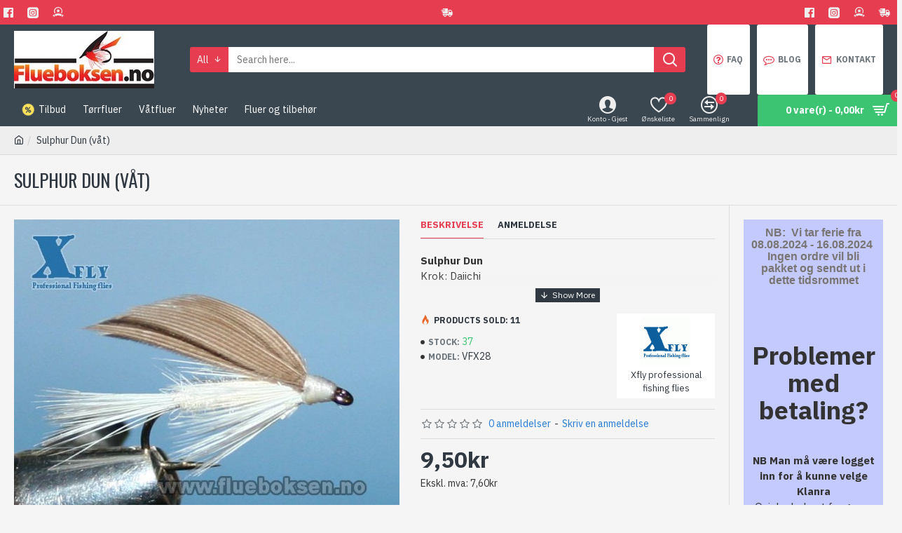

--- FILE ---
content_type: text/html; charset=utf-8
request_url: https://flueboksen.no/index.php?route=product/product&product_id=206
body_size: 389055
content:
<script
  async
  src="https://eu-library.klarnaservices.com/lib.js"
  data-client-id="6f7493d1-9259-5df1-8588-9b2c9e0a4eff"
></script> <!DOCTYPE html><html dir="ltr" lang="no" class="desktop mac chrome chrome131 webkit oc20 is-guest route-product-product product-206 store-0 skin-1 desktop-header-active mobile-sticky layout-2 one-column column-right" data-jv="3.0.46" data-ov="2.3.0.2"><head typeof="og:website"><meta charset="UTF-8" /><meta name="viewport" content="width=device-width, initial-scale=1.0"><meta http-equiv="X-UA-Compatible" content="IE=edge"><title>Sulphur Dun</title><base href="https://flueboksen.no/" /><meta name="description" content="Sulphur Dun" /><meta name="keywords" content="våtflue,ørretflue,xfly" /><meta property="fb:app_id" content=""/><meta property="og:type" content="product"/><meta property="og:title" content="Sulphur Dun (våt)"/><meta property="og:url" content="https://flueboksen.no/index.php?route=product/product&product_id=206"/><meta property="og:image" content="https://flueboksen.no/image/cache/data/product/main/sulphur_dun_wet-600x315w.jpg"/><meta property="og:image:width" content="600"/><meta property="og:image:height" content="315"/><meta property="og:description" content="Sulphur Dun
Krok: Daiichi
Xfly professional fishing flies  - Kvalitets fluer bundet på en av de beste kroker fra Daiichi. Disse fluene blir du garantert fornøyd med."/><meta name="twitter:card" content="summary"/><meta name="twitter:title" content="Sulphur Dun (våt)"/><meta name="twitter:image" content="https://flueboksen.no/image/cache/data/product/main/sulphur_dun_wet-200x200.jpg"/><meta name="twitter:image:width" content="200"/><meta name="twitter:image:height" content="200"/><meta name="twitter:description" content="Sulphur Dun
Krok: Daiichi
Xfly professional fishing flies  - Kvalitets fluer bundet på en av de beste kroker fra Daiichi. Disse fluene blir du garantert fornøyd med."/> <script>window['Journal'] = {"isPopup":false,"isPhone":false,"isTablet":false,"isDesktop":true,"filterScrollTop":true,"filterUrlValuesSeparator":",","countdownDay":"Day","countdownHour":"Hour","countdownMin":"Min","countdownSec":"Sec","globalPageColumnLeftTabletStatus":false,"globalPageColumnRightTabletStatus":false,"scrollTop":true,"scrollToTop":false,"notificationHideAfter":"2000","quickviewPageStyleCloudZoomStatus":true,"quickviewPageStyleAdditionalImagesCarousel":false,"quickviewPageStyleAdditionalImagesCarouselStyleSpeed":"500","quickviewPageStyleAdditionalImagesCarouselStyleAutoPlay":false,"quickviewPageStyleAdditionalImagesCarouselStylePauseOnHover":true,"quickviewPageStyleAdditionalImagesCarouselStyleDelay":"3000","quickviewPageStyleAdditionalImagesCarouselStyleLoop":false,"quickviewPageStyleAdditionalImagesHeightAdjustment":"5","quickviewPageStylePriceUpdate":true,"quickviewPageStyleOptionsSelect":"all","quickviewText":"Quickview","mobileHeaderOn":"tablet","subcategoriesCarouselStyleSpeed":"500","subcategoriesCarouselStyleAutoPlay":false,"subcategoriesCarouselStylePauseOnHover":true,"subcategoriesCarouselStyleDelay":"3000","subcategoriesCarouselStyleLoop":false,"productPageStyleCloudZoomStatus":true,"productPageStyleCloudZoomPosition":"inner","productPageStyleAdditionalImagesCarousel":false,"productPageStyleAdditionalImagesCarouselStyleSpeed":"500","productPageStyleAdditionalImagesCarouselStyleAutoPlay":true,"productPageStyleAdditionalImagesCarouselStylePauseOnHover":true,"productPageStyleAdditionalImagesCarouselStyleDelay":"3000","productPageStyleAdditionalImagesCarouselStyleLoop":false,"productPageStyleAdditionalImagesHeightAdjustment":"5","productPageStylePriceUpdate":true,"productPageStyleOptionsSelect":"all","infiniteScrollStatus":true,"infiniteScrollOffset":"2","infiniteScrollLoadPrev":"Load Previous Products","infiniteScrollLoadNext":"Load Next Products","infiniteScrollLoading":"Loading...","infiniteScrollNoneLeft":"You have reached the end of the list.","checkoutUrl":"https:\/\/flueboksen.no\/index.php?route=checkout\/checkout","headerHeight":"100","headerCompactHeight":"60","mobileMenuOn":"","searchStyleSearchAutoSuggestStatus":true,"searchStyleSearchAutoSuggestDescription":true,"headerMiniSearchDisplay":"default","stickyStatus":true,"stickyFullHomePadding":false,"stickyFullwidth":true,"stickyAt":"300","stickyHeight":"45","headerTopBarHeight":"35","topBarStatus":true,"headerType":"classic","headerMobileHeight":"60","headerMobileStickyStatus":true,"headerMobileTopBarVisibility":true,"headerMobileTopBarHeight":"35","layoutNotice":[{"m":282,"c":"ee132082"}],"notification":[{"m":137,"c":"1a2039cc"}],"headerNotice":[{"m":56,"c":null}],"columnsCount":1};</script> <script>(function(){if(Journal['isPhone']){return;}
var wrappers=['search','cart','cart-content','logo','language','currency'];var documentClassList=document.documentElement.classList;function extractClassList(){return['desktop','tablet','phone','desktop-header-active','mobile-header-active','mobile-menu-active'].filter(function(cls){return documentClassList.contains(cls);});}
function mqr(mqls,listener){Object.keys(mqls).forEach(function(k){mqls[k].addListener(listener);});listener();}
function mobileMenu(){console.warn('mobile menu!');var element=document.querySelector('#main-menu');var wrapper=document.querySelector('.mobile-main-menu-wrapper');if(element&&wrapper){wrapper.appendChild(element);}
var main_menu=document.querySelector('.main-menu');if(main_menu){main_menu.classList.add('accordion-menu');}
document.querySelectorAll('.main-menu .dropdown-toggle').forEach(function(element){element.classList.remove('dropdown-toggle');element.classList.add('collapse-toggle');element.removeAttribute('data-toggle');});document.querySelectorAll('.main-menu .dropdown-menu').forEach(function(element){element.classList.remove('dropdown-menu');element.classList.remove('j-dropdown');element.classList.add('collapse');});}
function desktopMenu(){console.warn('desktop menu!');var element=document.querySelector('#main-menu');var wrapper=document.querySelector('.desktop-main-menu-wrapper');if(element&&wrapper){wrapper.insertBefore(element,document.querySelector('#main-menu-2'));}
var main_menu=document.querySelector('.main-menu');if(main_menu){main_menu.classList.remove('accordion-menu');}
document.querySelectorAll('.main-menu .collapse-toggle').forEach(function(element){element.classList.add('dropdown-toggle');element.classList.remove('collapse-toggle');element.setAttribute('data-toggle','dropdown');});document.querySelectorAll('.main-menu .collapse').forEach(function(element){element.classList.add('dropdown-menu');element.classList.add('j-dropdown');element.classList.remove('collapse');});document.body.classList.remove('mobile-wrapper-open');}
function mobileHeader(){console.warn('mobile header!');Object.keys(wrappers).forEach(function(k){var element=document.querySelector('#'+wrappers[k]);var wrapper=document.querySelector('.mobile-'+wrappers[k]+'-wrapper');if(element&&wrapper){wrapper.appendChild(element);}
if(wrappers[k]==='cart-content'){if(element){element.classList.remove('j-dropdown');element.classList.remove('dropdown-menu');}}});var search=document.querySelector('#search');var cart=document.querySelector('#cart');if(search&&(Journal['searchStyle']==='full')){search.classList.remove('full-search');search.classList.add('mini-search');}
if(cart&&(Journal['cartStyle']==='full')){cart.classList.remove('full-cart');cart.classList.add('mini-cart')}}
function desktopHeader(){console.warn('desktop header!');Object.keys(wrappers).forEach(function(k){var element=document.querySelector('#'+wrappers[k]);var wrapper=document.querySelector('.desktop-'+wrappers[k]+'-wrapper');if(wrappers[k]==='cart-content'){if(element){element.classList.add('j-dropdown');element.classList.add('dropdown-menu');document.querySelector('#cart').appendChild(element);}}else{if(element&&wrapper){wrapper.appendChild(element);}}});var search=document.querySelector('#search');var cart=document.querySelector('#cart');if(search&&(Journal['searchStyle']==='full')){search.classList.remove('mini-search');search.classList.add('full-search');}
if(cart&&(Journal['cartStyle']==='full')){cart.classList.remove('mini-cart');cart.classList.add('full-cart');}
documentClassList.remove('mobile-cart-content-container-open');documentClassList.remove('mobile-main-menu-container-open');documentClassList.remove('mobile-overlay');}
function moveElements(classList){if(classList.includes('mobile-header-active')){mobileHeader();mobileMenu();}else if(classList.includes('mobile-menu-active')){desktopHeader();mobileMenu();}else{desktopHeader();desktopMenu();}}
var mqls={phone:window.matchMedia('(max-width: 768px)'),tablet:window.matchMedia('(max-width: 1023px)'),menu:window.matchMedia('(max-width: '+Journal['mobileMenuOn']+'px)')};mqr(mqls,function(){var oldClassList=extractClassList();if(Journal['isDesktop']){if(mqls.phone.matches){documentClassList.remove('desktop');documentClassList.remove('tablet');documentClassList.add('mobile');documentClassList.add('phone');}else if(mqls.tablet.matches){documentClassList.remove('desktop');documentClassList.remove('phone');documentClassList.add('mobile');documentClassList.add('tablet');}else{documentClassList.remove('mobile');documentClassList.remove('phone');documentClassList.remove('tablet');documentClassList.add('desktop');}
if(documentClassList.contains('phone')||(documentClassList.contains('tablet')&&Journal['mobileHeaderOn']==='tablet')){documentClassList.remove('desktop-header-active');documentClassList.add('mobile-header-active');}else{documentClassList.remove('mobile-header-active');documentClassList.add('desktop-header-active');}}
if(documentClassList.contains('desktop-header-active')&&mqls.menu.matches){documentClassList.add('mobile-menu-active');}else{documentClassList.remove('mobile-menu-active');}
var newClassList=extractClassList();if(oldClassList.join(' ')!==newClassList.join(' ')){if(documentClassList.contains('safari')&&!documentClassList.contains('ipad')&&navigator.maxTouchPoints&&navigator.maxTouchPoints>2){window.fetch('index.php?route=journal3/journal3/device_detect',{method:'POST',body:'device=ipad',headers:{'Content-Type':'application/x-www-form-urlencoded'}}).then(function(data){return data.json();}).then(function(data){if(data.response.reload){window.location.reload();}});}
if(document.readyState==='loading'){document.addEventListener('DOMContentLoaded',function(){moveElements(newClassList);});}else{moveElements(newClassList);}}});})();(function(){var cookies={};var style=document.createElement('style');var documentClassList=document.documentElement.classList;document.head.appendChild(style);document.cookie.split('; ').forEach(function(c){var cc=c.split('=');cookies[cc[0]]=cc[1];});if(Journal['popup']){for(var i in Journal['popup']){if(!cookies['p-'+Journal['popup'][i]['c']]){documentClassList.add('popup-open');documentClassList.add('popup-center');break;}}}
if(Journal['notification']){for(var i in Journal['notification']){if(cookies['n-'+Journal['notification'][i]['c']]){style.sheet.insertRule('.module-notification-'+Journal['notification'][i]['m']+'{ display:none }');}}}
if(Journal['headerNotice']){for(var i in Journal['headerNotice']){if(cookies['hn-'+Journal['headerNotice'][i]['c']]){style.sheet.insertRule('.module-header_notice-'+Journal['headerNotice'][i]['m']+'{ display:none }');}}}
if(Journal['layoutNotice']){for(var i in Journal['layoutNotice']){if(cookies['ln-'+Journal['layoutNotice'][i]['c']]){style.sheet.insertRule('.module-layout_notice-'+Journal['layoutNotice'][i]['m']+'{ display:none }');}}}})();</script> <script>WebFontConfig = { google: { families: ["IBM+Plex+Sans:400,700:latin-ext","Oswald:400:latin-ext&display=swap"] } };</script> <link href="catalog/view/theme/journal3/assets/bd1296f14c9084df8766eeed014f7850.css?v=3.0.46" type="text/css" rel="stylesheet" media="all" /><link href="https://flueboksen.no/index.php?route=product/product&amp;product_id=206" rel="canonical" /><link href="https://flueboksen.no/image/catalog/cart.png" rel="icon" /><style>.blog-post .post-details .post-stats{white-space:nowrap;overflow-x:auto;overflow-y:hidden;margin-top:20px;margin-bottom:20px;padding:8px;padding-right:0px;padding-left:0px;border-width:0;border-top-width:1px;border-bottom-width:1px;border-style:solid;border-color:rgba(221, 221, 221, 1)}.blog-post .post-details .post-stats .p-category{flex-wrap:nowrap;display:inline-flex}.mobile .blog-post .post-details .post-stats{overflow-x:scroll}.blog-post .post-details .post-stats::-webkit-scrollbar{-webkit-appearance:none;height:1px;height:2px;width:2px}.blog-post .post-details .post-stats::-webkit-scrollbar-track{background-color:white;background-color:rgba(238, 238, 238, 1)}.blog-post .post-details .post-stats::-webkit-scrollbar-thumb{background-color:#999;background-color:rgba(231, 61, 80, 1)}.blog-post .post-details .post-stats .p-posted{display:inline-flex}.blog-post .post-details .post-stats .p-author{display:inline-flex}.blog-post .post-details .post-stats .p-date{display:inline-flex}.p-date-image{color:rgba(255, 255, 255, 1);font-weight:700;background:rgba(231, 61, 80, 1);margin:5px}.p-date-image
i{color:rgba(238, 238, 238, 1)}.blog-post .post-details .post-stats .p-comment{display:inline-flex}.blog-post .post-details .post-stats .p-view{display:inline-flex}.post-content>p{margin-bottom:10px}.post-content{font-family:'IBM Plex Sans';font-weight:400;font-size:14px;line-height:1.5;-webkit-font-smoothing:antialiased;column-count:initial;column-gap:50px;column-rule-color:rgba(221, 221, 221, 1);column-rule-width:1px;column-rule-style:solid}.post-content
a{color:rgba(39, 124, 217, 1);display:inline-block}.post-content a:hover{color:rgba(231, 61, 80, 1)}.post-content
p{font-size:15px;margin-bottom:15px}.post-content
h1{margin-bottom:20px}.post-content
h2{font-size:32px;margin-bottom:15px}.post-content
h3{margin-bottom:15px}.post-content
h4{font-weight:700;text-transform:uppercase;margin-bottom:15px}.post-content
h5{font-size:17px;font-weight:400;margin-bottom:15px}.post-content
h6{color:rgba(255, 255, 255, 1);text-transform:uppercase;background:rgba(231, 61, 80, 1);padding:6px;padding-right:10px;padding-left:10px;margin-bottom:15px;display:inline-block}.post-content
blockquote{font-size:17px;color:rgba(109, 118, 125, 1);font-style:italic;padding:15px;padding-top:10px;padding-bottom:10px;margin-top:15px;margin-bottom:15px;border-radius:3px;float:none;display:block}.post-content blockquote::before{margin-left:auto;margin-right:auto;float:left;content:'\e98f' !important;font-family:icomoon !important;color:rgba(231, 61, 80, 1);margin-right:10px}.post-content
hr{margin-top:20px;margin-bottom:20px;overflow:visible}.post-content hr::before{content:'\e993' !important;font-family:icomoon !important;font-size:20px;width:40px;height:40px;border-radius:50%}.post-content .drop-cap{font-family:Georgia,serif !important;font-weight:400 !important;font-size:60px !important;font-family:Georgia,serif;font-weight:700;margin-right:5px}.post-content .amp::before{content:'\e901' !important;font-family:icomoon !important;font-size:25px;top:5px}.post-content .video-responsive{margin-bottom:15px}.post-image{display:block;text-align:left;float:none}.blog-post
.tags{justify-content:center}.post-comments{margin-top:20px}.post-comment{margin-bottom:30px;padding-bottom:15px;border-width:0;border-bottom-width:1px;border-style:solid;border-color:rgba(221,221,221,1)}.post-reply{margin-top:15px;margin-left:60px;padding-top:20px;border-width:0;border-top-width:1px;border-style:solid;border-color:rgba(221,221,221,1)}.user-avatar{display:block;margin-right:15px;border-radius:50%}.module-blog_comments .side-image{display:block}.post-comment .user-name{font-size:18px;font-weight:700}.post-comment .user-data
div{font-size:12px}.post-comment .user-site::before{left:-1px}.post-comment .user-data .user-date{display:inline-flex}.post-comment .user-data .user-time{display:inline-flex}.comment-form .form-group:not(.required){display:flex}.user-data .user-site{display:inline-flex}.main-posts.post-grid .post-layout.swiper-slide{margin-right:0px;width:calc((100% - 0 * 0px) / 1 - 0.01px)}.main-posts.post-grid .post-layout:not(.swiper-slide){padding:0px;width:calc(100% / 1 - 0.01px)}.one-column #content .main-posts.post-grid .post-layout.swiper-slide{margin-right:20px;width:calc((100% - 2 * 20px) / 3 - 0.01px)}.one-column #content .main-posts.post-grid .post-layout:not(.swiper-slide){padding:10px;width:calc(100% / 3 - 0.01px)}.two-column #content .main-posts.post-grid .post-layout.swiper-slide{margin-right:0px;width:calc((100% - 0 * 0px) / 1 - 0.01px)}.two-column #content .main-posts.post-grid .post-layout:not(.swiper-slide){padding:0px;width:calc(100% / 1 - 0.01px)}.side-column .main-posts.post-grid .post-layout.swiper-slide{margin-right:0px;width:calc((100% - 0 * 0px) / 1 - 0.01px)}.side-column .main-posts.post-grid .post-layout:not(.swiper-slide){padding:0px;width:calc(100% / 1 - 0.01px)}.main-posts.post-grid{margin:-10px}.post-grid .post-thumb .image
img{filter:grayscale(1)}.post-grid .post-thumb:hover .image
img{filter:grayscale(0);transform:scale(1.15)}.post-grid .post-thumb
.caption{position:relative;bottom:auto;width:auto}.post-grid .post-thumb
.name{display:flex;width:auto;margin-left:auto;margin-right:auto;justify-content:center;margin-left:auto;margin-right:auto;margin-top:10px;margin-bottom:10px}.post-grid .post-thumb .name
a{white-space:nowrap;overflow:hidden;text-overflow:ellipsis;font-size:16px;color:rgba(48, 56, 65, 1);font-weight:700}.desktop .post-grid .post-thumb .name a:hover{color:rgba(231, 61, 80, 1)}.post-grid .post-thumb
.description{display:block;text-align:center;margin-bottom:10px}.post-grid .post-thumb .button-group{display:flex;justify-content:center;margin-bottom:10px}.post-grid .post-thumb .btn-read-more::before{display:none}.post-grid .post-thumb .btn-read-more::after{display:none;content:'\e5c8' !important;font-family:icomoon !important}.post-grid .post-thumb .btn-read-more .btn-text{display:inline-block;padding:0}.post-grid .post-thumb .post-stats{display:flex;color:rgba(238, 238, 238, 1);justify-content:center;position:absolute;transform:translateY(-100%);width:100%;background:rgba(0, 0, 0, 0.65);padding:7px}.post-grid .post-thumb .post-stats .p-author{display:flex}.post-grid .post-thumb .p-date{display:flex}.post-grid .post-thumb .post-stats .p-comment{display:flex}.post-grid .post-thumb .post-stats .p-view{display:flex}.post-list .post-layout:not(.swiper-slide){margin-bottom:40px}.post-list .post-thumb
.caption{flex-basis:200px;padding:15px}.post-list .post-thumb:hover .image
img{transform:scale(1.15)}.post-list .post-thumb
.name{display:flex;width:auto;margin-left:auto;margin-right:auto;justify-content:flex-start;margin-left:0;margin-right:auto}.post-list .post-thumb .name
a{white-space:normal;overflow:visible;text-overflow:initial;font-size:18px;color:rgba(48, 56, 65, 1);font-weight:700}.desktop .post-list .post-thumb .name a:hover{color:rgba(231, 61, 80, 1)}.post-list .post-thumb
.description{display:block;color:rgba(109, 118, 125, 1);padding-top:5px;padding-bottom:5px}.post-list .post-thumb .button-group{display:flex;justify-content:flex-start}.post-list .post-thumb .btn-read-more::before{display:inline-block}.post-list .post-thumb .btn-read-more .btn-text{display:inline-block;padding:0
.4em}.post-list .post-thumb .btn-read-more::after{content:'\e5c8' !important;font-family:icomoon !important}.post-list .post-thumb .post-stats{display:flex;justify-content:flex-start;padding-bottom:5px;margin:-15px;margin-bottom:5px;margin-left:0px}.post-list .post-thumb .post-stats .p-author{display:block}.post-list .post-thumb .p-date{display:flex}.post-list .post-thumb .post-stats .p-comment{display:block}.post-list .post-thumb .post-stats .p-view{display:flex}.blog-feed
span{display:block;color:rgba(235, 102, 38, 1) !important}.blog-feed{display:inline-flex;margin-right:30px}.blog-feed::before{content:'\f143' !important;font-family:icomoon !important;font-size:14px;color:rgba(235, 102, 38, 1)}.desktop .blog-feed:hover
span{color:rgba(39, 124, 217, 1) !important}.countdown{color:rgba(48, 56, 65, 1);background:rgba(255, 255, 255, 1);border-radius:3px;width:90%}.countdown div
span{color:rgba(109,118,125,1)}.countdown>div{border-style:solid;border-color:rgba(245, 245, 245, 1)}.boxed-layout .site-wrapper{overflow:hidden}.boxed-layout
.header{padding:0
20px}.boxed-layout
.breadcrumb{padding-left:20px;padding-right:20px}.wrapper, .mega-menu-content, .site-wrapper > .container, .grid-cols,.desktop-header-active .is-sticky .header .desktop-main-menu-wrapper,.desktop-header-active .is-sticky .sticky-fullwidth-bg,.boxed-layout .site-wrapper, .breadcrumb, .title-wrapper, .page-title > span,.desktop-header-active .header .top-bar,.desktop-header-active .header .mid-bar,.desktop-main-menu-wrapper{max-width:1400px}.desktop-main-menu-wrapper .main-menu>.j-menu>.first-dropdown::before{transform:translateX(calc(0px - (100vw - 1400px) / 2))}html[dir='rtl'] .desktop-main-menu-wrapper .main-menu>.j-menu>.first-dropdown::before{transform:none;right:calc(0px - (100vw - 1400px) / 2)}.desktop-main-menu-wrapper .main-menu>.j-menu>.first-dropdown.mega-custom::before{transform:translateX(calc(0px - (200vw - 1400px) / 2))}html[dir='rtl'] .desktop-main-menu-wrapper .main-menu>.j-menu>.first-dropdown.mega-custom::before{transform:none;right:calc(0px - (200vw - 1400px) / 2)}body{background:rgba(245, 245, 245, 1);font-family:'IBM Plex Sans';font-weight:400;font-size:14px;line-height:1.5;-webkit-font-smoothing:antialiased}#content{padding-top:20px;padding-bottom:20px}.column-left
#content{padding-left:20px}.column-right
#content{padding-right:20px}.side-column{max-width:240px;padding:20px;padding-left:0px}.one-column
#content{max-width:calc(100% - 240px)}.two-column
#content{max-width:calc(100% - 240px * 2)}#column-left{border-width:0;border-right-width:1px;border-style:solid;border-color:rgba(221,221,221,1)}#column-right{border-width:0;border-left-width:1px;border-style:solid;border-color:rgba(221,221,221,1);padding:20px;padding-right:0px}.page-title{display:block}.dropdown.drop-menu>.j-dropdown{left:0;right:auto;transform:translate3d(0,-10px,0)}.dropdown.drop-menu.animating>.j-dropdown{left:0;right:auto;transform:none}.dropdown.drop-menu>.j-dropdown::before{left:10px;right:auto;transform:translateX(0)}.dropdown.dropdown .j-menu .dropdown>a>.count-badge{margin-right:0}.dropdown.dropdown .j-menu .dropdown>a>.count-badge+.open-menu+.menu-label{margin-left:7px}.dropdown.dropdown .j-menu .dropdown>a::after{display:block}.dropdown.dropdown .j-menu>li>a{font-size:14px;color:rgba(109, 118, 125, 1);font-weight:400;background:rgba(255, 255, 255, 1);padding:10px}.desktop .dropdown.dropdown .j-menu > li:hover > a, .dropdown.dropdown .j-menu>li.active>a{color:rgba(48, 56, 65, 1);background:rgba(245, 245, 245, 1)}.dropdown.dropdown .j-menu .links-text{white-space:nowrap;overflow:hidden;text-overflow:ellipsis}.dropdown.dropdown .j-menu>li>a::before{margin-right:7px;min-width:20px;font-size:18px}.dropdown.dropdown .j-menu a .count-badge{display:inline-flex;position:relative}.dropdown.dropdown:not(.mega-menu) .j-dropdown{min-width:200px}.dropdown.dropdown:not(.mega-menu) .j-menu{box-shadow:0 0 85px -10px rgba(0, 0, 0, 0.2)}.dropdown.dropdown .j-dropdown::before{display:block;border-bottom-color:rgba(255,255,255,1);margin-top:-10px}legend{font-family:'IBM Plex Sans';font-weight:700;font-size:14px;color:rgba(48,56,65,1);text-transform:uppercase;border-width:0px;padding:0px;margin:0px;margin-bottom:10px;white-space:normal;overflow:visible;text-overflow:initial;text-align:left}legend::after{content:'';display:block;position:relative;margin-top:8px;left:initial;right:initial;margin-left:0;margin-right:auto;transform:none}legend.page-title>span::after{content:'';display:block;position:relative;margin-top:8px;left:initial;right:initial;margin-left:0;margin-right:auto;transform:none}legend::after,legend.page-title>span::after{width:50px;height:1px;background:rgba(231,61,80,1)}.title{font-family:'IBM Plex Sans';font-weight:700;font-size:14px;color:rgba(48,56,65,1);text-transform:uppercase;border-width:0px;padding:0px;margin:0px;margin-bottom:10px;white-space:normal;overflow:visible;text-overflow:initial;text-align:left}.title::after{content:'';display:block;position:relative;margin-top:8px;left:initial;right:initial;margin-left:0;margin-right:auto;transform:none}.title.page-title>span::after{content:'';display:block;position:relative;margin-top:8px;left:initial;right:initial;margin-left:0;margin-right:auto;transform:none}.title::after,.title.page-title>span::after{width:50px;height:1px;background:rgba(231, 61, 80, 1)}html:not(.popup) .page-title{font-family:'Oswald';font-weight:400;font-size:26px;color:rgba(48, 56, 65, 1);text-align:left;text-transform:uppercase;border-width:0;border-bottom-width:1px;border-style:solid;border-color:rgba(221, 221, 221, 1);border-radius:0px;padding:20px;margin:0px;white-space:normal;overflow:visible;text-overflow:initial;text-align:left}html:not(.popup) .page-title::after{display:none;margin-top:8px;left:initial;right:initial;margin-left:0;margin-right:auto;transform:none}html:not(.popup) .page-title.page-title>span::after{display:none;margin-top:8px;left:initial;right:initial;margin-left:0;margin-right:auto;transform:none}html:not(.popup) .page-title::after, html:not(.popup) .page-title.page-title>span::after{width:50px;height:2px;background:rgba(231,61,80,1)}.title.module-title{font-family:'IBM Plex Sans';font-weight:700;font-size:14px;color:rgba(48,56,65,1);text-transform:uppercase;border-width:0px;padding:0px;margin:0px;margin-bottom:10px;white-space:normal;overflow:visible;text-overflow:initial;text-align:left}.title.module-title::after{content:'';display:block;position:relative;margin-top:8px;left:initial;right:initial;margin-left:0;margin-right:auto;transform:none}.title.module-title.page-title>span::after{content:'';display:block;position:relative;margin-top:8px;left:initial;right:initial;margin-left:0;margin-right:auto;transform:none}.title.module-title::after,.title.module-title.page-title>span::after{width:50px;height:1px;background:rgba(231,61,80,1)}.btn,.btn:visited{font-size:12px;color:rgba(255,255,255,1);text-transform:uppercase}.btn:hover{color:rgba(255, 255, 255, 1) !important;background:rgba(39, 124, 217, 1) !important}.btn:active,.btn:hover:active,.btn:focus:active{color:rgba(255, 255, 255, 1) !important;background:rgba(34, 184, 155, 1) !important}.btn:focus{color:rgba(255, 255, 255, 1) !important;box-shadow:inset 0 0 20px rgba(0,0,0,0.25)}.btn{background:rgba(48,56,65,1);padding:12px}.btn.btn.disabled::after{font-size:20px}.btn-secondary.btn{background:rgba(254,225,91,1)}.btn-secondary.btn:hover{background:rgba(196, 202, 253, 1) !important}.btn-secondary.btn.btn.disabled::after{font-size:20px}.btn-success.btn{background:rgba(60,196,114,1)}.btn-success.btn:hover{background:rgba(231, 61, 80, 1) !important}.btn-success.btn.btn.disabled::after{font-size:20px}.btn-danger.btn{background:rgba(231,61,80,1)}.btn-danger.btn:hover{background:rgba(53, 66, 174, 1) !important}.btn-danger.btn.btn.disabled::after{font-size:20px}.btn-warning.btn{background:rgba(254,225,91,1)}.btn-warning.btn:hover{background:rgba(196, 202, 253, 1) !important}.btn-warning.btn.btn.disabled::after{font-size:20px}.btn-info.btn{background:rgba(109,118,125,1);border-width:0px}.btn-info.btn:hover{background:rgba(48, 56, 65, 1) !important}.btn-info.btn.btn.disabled::after{font-size:20px}.btn-light.btn,.btn-light.btn:visited{color:rgba(109,118,125,1)}.btn-light.btn:hover{color:rgba(48, 56, 65, 1) !important;background:rgba(196, 202, 253, 1) !important}.btn-light.btn{background:rgba(238,238,238,1)}.btn-light.btn.btn.disabled::after{font-size:20px}.btn-dark.btn{background:rgba(48,56,65,1)}.btn-dark.btn:hover{background:rgba(53, 66, 174, 1) !important}.btn-dark.btn.btn.disabled::after{font-size:20px}.buttons{margin-top:20px;padding-top:15px;border-width:0;border-top-width:1px;border-style:solid;border-color:rgba(221, 221, 221, 1);font-size:12px}.buttons .pull-left .btn, .buttons .pull-left .btn:visited{font-size:12px;color:rgba(255, 255, 255, 1);text-transform:uppercase}.buttons .pull-left .btn:hover{color:rgba(255, 255, 255, 1) !important;background:rgba(39, 124, 217, 1) !important}.buttons .pull-left .btn:active, .buttons .pull-left .btn:hover:active, .buttons .pull-left .btn:focus:active{color:rgba(255, 255, 255, 1) !important;background:rgba(34, 184, 155, 1) !important}.buttons .pull-left .btn:focus{color:rgba(255, 255, 255, 1) !important;box-shadow:inset 0 0 20px rgba(0, 0, 0, 0.25)}.buttons .pull-left
.btn{background:rgba(48, 56, 65, 1);padding:12px}.buttons .pull-left .btn.btn.disabled::after{font-size:20px}.buttons .pull-right .btn::after{content:'\e5c8' !important;font-family:icomoon !important;margin-left:5px}.buttons .pull-left .btn::before{content:'\e5c4' !important;font-family:icomoon !important;margin-right:5px}.buttons>div{flex:0 0 auto;width:auto;flex-basis:0}.buttons > div
.btn{width:auto}.buttons .pull-left{margin-right:auto}.buttons .pull-right:only-child{flex:0 0 auto;width:auto;margin:0
0 0 auto}.buttons .pull-right:only-child
.btn{width:auto}.buttons input+.btn{margin-top:5px}.tags{margin-top:15px;justify-content:flex-start;font-size:13px;font-weight:700;text-transform:uppercase}.tags a,.tags-title{margin-right:8px;margin-bottom:8px}.tags
b{display:none}.tags
a{padding-right:8px;padding-left:8px;font-size:12px;color:rgba(238,238,238,1);font-weight:400;text-transform:none;background:rgba(58,71,80,1)}.alert.alert-success{color:rgba(255,255,255,1);background:rgba(60,196,114,1)}.alert.alert-info{color:rgba(48, 56, 65, 1)}.alert-info.alert-dismissible
.close{color:rgba(196,202,253,1)}.alert.alert-warning{color:rgba(48,56,65,1);background:rgba(254,225,91,1)}.alert.alert-danger{color:rgba(255,255,255,1);background:rgba(231,61,80,1)}.breadcrumb{display:block !important;text-align:left;padding:10px;padding-left:0px;white-space:normal;-webkit-overflow-scrolling:touch}.breadcrumb::before{background:rgba(238, 238, 238, 1);border-width:0;border-bottom-width:1px;border-style:solid;border-color:rgba(221, 221, 221, 1)}.breadcrumb li:first-of-type a i::before{content:'\eb69' !important;font-family:icomoon !important}.breadcrumb
a{color:rgba(48, 56, 65, 1);text-decoration:underline}.mobile
.breadcrumb{overflow-x:visible}.breadcrumb::-webkit-scrollbar{-webkit-appearance:initial;height:1px;height:1px;width:1px}.breadcrumb::-webkit-scrollbar-track{background-color:white}.breadcrumb::-webkit-scrollbar-thumb{background-color:#999}.panel-group .panel-heading a::before{content:'\e5c8' !important;font-family:icomoon !important;order:10}.desktop .panel-group .panel-heading:hover a::before{color:rgba(231, 61, 80, 1)}.panel-group .panel-active .panel-heading a::before{content:'\e5db' !important;font-family:icomoon !important;color:rgba(231, 61, 80, 1);top:-1px}.panel-group .panel-heading
a{justify-content:space-between;font-size:13px;font-weight:700;text-transform:uppercase;padding:0px;padding-top:15px;padding-bottom:15px}.panel-group .panel-heading{border-width:0;border-top-width:1px;border-style:solid;border-color:rgba(221, 221, 221, 1)}.panel-group .panel-body{padding-bottom:10px}body
a{color:rgba(39, 124, 217, 1);display:inline-block}body a:hover{color:rgba(231, 61, 80, 1)}body
p{font-size:15px;margin-bottom:15px}body
h1{margin-bottom:20px}body
h2{font-size:32px;margin-bottom:15px}body
h3{margin-bottom:15px}body
h4{font-weight:700;text-transform:uppercase;margin-bottom:15px}body
h5{font-size:17px;font-weight:400;margin-bottom:15px}body
h6{color:rgba(255, 255, 255, 1);text-transform:uppercase;background:rgba(231, 61, 80, 1);padding:6px;padding-right:10px;padding-left:10px;margin-bottom:15px;display:inline-block}body
blockquote{font-size:17px;color:rgba(109, 118, 125, 1);font-style:italic;padding:15px;padding-top:10px;padding-bottom:10px;margin-top:15px;margin-bottom:15px;border-radius:3px;float:none;display:block}body blockquote::before{margin-left:auto;margin-right:auto;float:left;content:'\e98f' !important;font-family:icomoon !important;color:rgba(231, 61, 80, 1);margin-right:10px}body
hr{margin-top:20px;margin-bottom:20px;overflow:visible}body hr::before{content:'\e993' !important;font-family:icomoon !important;font-size:20px;width:40px;height:40px;border-radius:50%}body .drop-cap{font-family:Georgia,serif !important;font-weight:400 !important;font-size:60px !important;font-family:Georgia,serif;font-weight:700;margin-right:5px}body .amp::before{content:'\e901' !important;font-family:icomoon !important;font-size:25px;top:5px}body .video-responsive{margin-bottom:15px}.count-badge{color:rgba(255, 255, 255, 1);background:rgba(231, 61, 80, 1);border-radius:10px}.product-label
b{color:rgba(255, 255, 255, 1);font-weight:700;text-transform:uppercase;background:rgba(231, 61, 80, 1);padding:5px}.product-label.product-label-default
b{min-width:60px}.tooltip-inner{font-size:12px;color:rgba(238, 238, 238, 1);background:rgba(48, 56, 65, 1);border-radius:2px;box-shadow:0 -15px 100px -10px rgba(0, 0, 0, 0.1)}.tooltip.top .tooltip-arrow{border-top-color:rgba(48, 56, 65, 1)}.tooltip.right .tooltip-arrow{border-right-color:rgba(48, 56, 65, 1)}.tooltip.bottom .tooltip-arrow{border-bottom-color:rgba(48, 56, 65, 1)}.tooltip.left .tooltip-arrow{border-left-color:rgba(48, 56, 65, 1)}table tbody tr:hover
td{background:rgba(255, 255, 255, 1)}table tbody
td{border-width:0 !important;border-top-width:1px !important;border-style:solid !important;border-color:rgba(221, 221, 221, 1) !important}table{border-width:1px !important;border-style:solid !important;border-color:rgba(221, 221, 221, 1) !important}table thead
td{font-size:12px;font-weight:700;text-transform:uppercase;background:rgba(238, 238, 238, 1)}table tfoot
td{background:rgba(238, 238, 238, 1)}table tfoot td, table tfoot
th{border-style:solid !important;border-color:rgba(221, 221, 221, 1) !important}.table-responsive{border-width:1px;border-style:solid;border-color:rgba(221,221,221,1);-webkit-overflow-scrolling:touch}.table-responsive::-webkit-scrollbar{height:5px;width:5px}.form-group .control-label{max-width:150px;padding-top:7px;padding-bottom:5px;justify-content:flex-start}.required .control-label::after, .required .control-label+div::before{font-size:17px;margin-top:3px}.form-group{margin-bottom:8px}input.form-control{background:rgba(255, 255, 255, 1) !important;border-width:1px !important;border-style:solid !important;border-color:rgba(221, 221, 221, 1) !important;border-radius:2px !important;max-width:500px;height:38px}input.form-control:hover{border-color:rgba(196, 202, 253, 1) !important}input.form-control:focus,input.form-control:active{border-color:rgba(196, 202, 253, 1) !important}input.form-control:focus{box-shadow:inset 0 0 5px rgba(0,0,0,0.1)}textarea.form-control{background:rgba(255, 255, 255, 1) !important;border-width:1px !important;border-style:solid !important;border-color:rgba(221, 221, 221, 1) !important;border-radius:2px !important}textarea.form-control:hover{border-color:rgba(196, 202, 253, 1) !important}textarea.form-control:focus,textarea.form-control:active{border-color:rgba(196, 202, 253, 1) !important}textarea.form-control:focus{box-shadow:inset 0 0 5px rgba(0,0,0,0.1)}select.form-control{background:rgba(255, 255, 255, 1) !important;border-width:1px !important;border-style:solid !important;border-color:rgba(221, 221, 221, 1) !important;border-radius:2px !important;max-width:500px}select.form-control:hover{border-color:rgba(196, 202, 253, 1) !important}select.form-control:focus,select.form-control:active{border-color:rgba(196, 202, 253, 1) !important}select.form-control:focus{box-shadow:inset 0 0 5px rgba(0,0,0,0.1)}.radio{width:100%}.checkbox{width:100%}.input-group .input-group-btn
.btn{min-width:35px;min-height:35px}.product-option-file .btn i::before{content:'\ebd8' !important;font-family:icomoon !important}.stepper input.form-control{border-width:0px !important}.stepper{width:50px;height:35px;border-style:solid;border-color:rgba(48, 56, 65, 1)}.stepper span
i{color:rgba(255, 255, 255, 1);background-color:rgba(109, 118, 125, 1)}.stepper span i:hover{background-color:rgba(53,66,174,1)}.pagination-results{font-size:13px;color:rgba(48, 56, 65, 1);letter-spacing:1px;margin-top:20px;justify-content:flex-start}.pagination-results .text-right{display:block}.pagination>li>a{color:rgba(48,56,65,1)}.pagination>li>a:hover{color:rgba(231,61,80,1)}.pagination>li.active>span,.pagination>li.active>span:hover,.pagination>li>a:focus{color:rgba(231,61,80,1)}.pagination>li>a,.pagination>li>span{padding:5px;padding-right:6px;padding-left:6px}.pagination>li{border-radius:2px}.pagination > li:first-child a::before, .pagination > li:last-child a::before{content:'\e5c4' !important;font-family:icomoon !important}.pagination > li .prev::before, .pagination > li .next::before{content:'\e5c4' !important;font-family:icomoon !important}.pagination>li:not(:first-of-type){margin-left:5px}.rating .fa-stack{font-size:13px;width:1.2em}.rating .fa-star, .rating .fa-star+.fa-star-o{color:rgba(254, 225, 91, 1)}.rating .fa-star-o:only-child{color:rgba(109,118,125,1)}.rating-stars{border-top-left-radius:3px;border-top-right-radius:3px}.popup-inner-body{max-height:calc(100vh - 50px * 2)}.popup-container{max-width:calc(100% - 20px * 2)}.popup-bg{background:rgba(0,0,0,0.75)}.popup-body,.popup{background:rgba(255, 255, 255, 1)}.popup-content, .popup .site-wrapper{padding:20px}.popup-body{border-radius:3px;box-shadow:0 5px 60px -10px rgba(0, 0, 0, 0.3)}.popup-container .popup-close::before{content:'\e5cd' !important;font-family:icomoon !important}.popup-close{width:30px;height:30px;margin-right:-12px;margin-top:12px}.popup-container .btn.popup-close{border-radius:50% !important}.popup-container>.btn{background:rgba(39,124,217,1)}.popup-container>.btn:hover{background:rgba(53, 66, 174, 1) !important}.popup-container>.btn.btn.disabled::after{font-size:20px}.scroll-top i::before{content:'\e5d8' !important;font-family:icomoon !important;font-size:20px;color:rgba(255, 255, 255, 1);background:rgba(231, 61, 80, 1);padding:10px}.scroll-top:hover i::before{background:rgba(60,196,114,1)}.scroll-top{left:auto;right:10px;transform:translateX(0);;margin-left:10px;margin-right:10px;margin-bottom:10px}.journal-loading > i::before, .ias-spinner > i::before, .lg-outer .lg-item::after,.btn.disabled::after{content:'\e92f' !important;font-family:icomoon !important;font-size:30px;color:rgba(231, 61, 80, 1)}.journal-loading > .fa-spin, .lg-outer .lg-item::after,.btn.disabled::after{animation:fa-spin infinite linear;;animation-duration:2000ms}.btn-cart::before,.fa-shopping-cart::before{content:'\ea9b' !important;font-family:icomoon !important;left:-1px}.btn-wishlist::before{content:'\f08a' !important;font-family:icomoon !important}.btn-compare::before,.compare-btn::before{content:'\eab6' !important;font-family:icomoon !important}.fa-refresh::before{content:'\eacd' !important;font-family:icomoon !important}.fa-times-circle::before,.fa-times::before,.reset-filter::before,.notification-close::before,.popup-close::before,.hn-close::before{content:'\e981' !important;font-family:icomoon !important}.p-author::before{content:'\e7fd' !important;font-family:icomoon !important;margin-right:5px}.p-date::before{content:'\f133' !important;font-family:icomoon !important;margin-right:5px}.p-time::before{content:'\eb29' !important;font-family:icomoon !important;margin-right:5px}.p-comment::before{content:'\f27a' !important;font-family:icomoon !important;margin-right:5px}.p-view::before{content:'\f06e' !important;font-family:icomoon !important;margin-right:5px}.p-category::before{content:'\f022' !important;font-family:icomoon !important;margin-right:5px}.user-site::before{content:'\e321' !important;font-family:icomoon !important;left:-1px;margin-right:5px}.desktop ::-webkit-scrollbar{width:12px}.desktop ::-webkit-scrollbar-track{background:rgba(238, 238, 238, 1)}.desktop ::-webkit-scrollbar-thumb{background:rgba(109,118,125,1);border-width:4px;border-style:solid;border-color:rgba(238,238,238,1);border-radius:10px}.expand-content{max-height:70px}.block-expand.btn,.block-expand.btn:visited{text-transform:none}.block-expand.btn{padding:2px;padding-right:7px;padding-left:7px;min-width:20px;min-height:20px}.desktop .block-expand.btn:hover{box-shadow:0 5px 30px -5px rgba(0,0,0,0.25)}.block-expand.btn:active,.block-expand.btn:hover:active,.block-expand.btn:focus:active{box-shadow:inset 0 0 20px rgba(0,0,0,0.25)}.block-expand.btn:focus{box-shadow:inset 0 0 20px rgba(0,0,0,0.25)}.block-expand.btn.btn.disabled::after{font-size:20px}.block-expand::after{content:'Show More'}.block-expanded .block-expand::after{content:'Show Less'}.block-expand::before{content:'\e5db' !important;font-family:icomoon !important;margin-right:5px}.block-expanded .block-expand::before{content:'\e5d8' !important;font-family:icomoon !important;margin-right:5px}.block-expand-overlay{background:linear-gradient(to bottom, transparent, rgba(245, 245, 245, 1))}.safari .block-expand-overlay{background:linear-gradient(to bottom, rgba(255,255,255,0), rgba(245, 245, 245, 1))}.iphone .block-expand-overlay{background:linear-gradient(to bottom, rgba(255,255,255,0), rgba(245, 245, 245, 1))}.ipad .block-expand-overlay{background:linear-gradient(to bottom,rgba(255,255,255,0),rgba(245,245,245,1))}.old-browser{color:rgba(42,42,42,1);background:rgba(255,255,255,1)}.notification-cart.notification{max-width:400px;margin:20px;margin-bottom:0px;padding:10px;background:rgba(255, 255, 255, 1);border-radius:5px;box-shadow:0 5px 60px -10px rgba(0, 0, 0, 0.3)}.notification-cart .notification-close{display:block;width:25px;height:25px;margin-right:-12px;margin-top:-12px}.notification-cart .notification-close::before{content:'\e5cd' !important;font-family:icomoon !important}.notification-cart .btn.notification-close{border-radius:50% !important}.notification-cart .notification-close.btn{background:rgba(39, 124, 217, 1)}.notification-cart .notification-close.btn:hover{background:rgba(53, 66, 174, 1) !important}.notification-cart .notification-close.btn.btn.disabled::after{font-size:20px}.notification-cart
img{display:block;margin-right:10px;margin-bottom:10px}.notification-cart .notification-buttons{display:flex;padding:10px;margin:-10px;margin-top:5px}.notification-cart .notification-view-cart.btn{background:rgba(39, 124, 217, 1)}.notification-cart .notification-view-cart.btn:hover{background:rgba(53, 66, 174, 1) !important}.notification-cart .notification-view-cart.btn.btn.disabled::after{font-size:20px}.notification-cart .notification-view-cart{display:inline-flex;flex-grow:1}.notification-cart .notification-checkout.btn{background:rgba(60, 196, 114, 1)}.notification-cart .notification-checkout.btn:hover{background:rgba(231, 61, 80, 1) !important}.notification-cart .notification-checkout.btn.btn.disabled::after{font-size:20px}.notification-cart .notification-checkout{display:inline-flex;flex-grow:1;margin-left:10px}.notification-cart .notification-checkout::after{content:'\e5c8' !important;font-family:icomoon !important;margin-left:5px}.notification-wishlist.notification{max-width:400px;margin:20px;margin-bottom:0px;padding:10px;background:rgba(255, 255, 255, 1);border-radius:5px;box-shadow:0 5px 60px -10px rgba(0, 0, 0, 0.3)}.notification-wishlist .notification-close{display:block;width:25px;height:25px;margin-right:-12px;margin-top:-12px}.notification-wishlist .notification-close::before{content:'\e5cd' !important;font-family:icomoon !important}.notification-wishlist .btn.notification-close{border-radius:50% !important}.notification-wishlist .notification-close.btn{background:rgba(39, 124, 217, 1)}.notification-wishlist .notification-close.btn:hover{background:rgba(53, 66, 174, 1) !important}.notification-wishlist .notification-close.btn.btn.disabled::after{font-size:20px}.notification-wishlist
img{display:block;margin-right:10px;margin-bottom:10px}.notification-wishlist .notification-buttons{display:flex;padding:10px;margin:-10px;margin-top:5px}.notification-wishlist .notification-view-cart.btn{background:rgba(39, 124, 217, 1)}.notification-wishlist .notification-view-cart.btn:hover{background:rgba(53, 66, 174, 1) !important}.notification-wishlist .notification-view-cart.btn.btn.disabled::after{font-size:20px}.notification-wishlist .notification-view-cart{display:inline-flex;flex-grow:1}.notification-wishlist .notification-checkout.btn{background:rgba(60, 196, 114, 1)}.notification-wishlist .notification-checkout.btn:hover{background:rgba(231, 61, 80, 1) !important}.notification-wishlist .notification-checkout.btn.btn.disabled::after{font-size:20px}.notification-wishlist .notification-checkout{display:inline-flex;flex-grow:1;margin-left:10px}.notification-wishlist .notification-checkout::after{content:'\e5c8' !important;font-family:icomoon !important;margin-left:5px}.notification-compare.notification{max-width:400px;margin:20px;margin-bottom:0px;padding:10px;background:rgba(255, 255, 255, 1);border-radius:5px;box-shadow:0 5px 60px -10px rgba(0, 0, 0, 0.3)}.notification-compare .notification-close{display:block;width:25px;height:25px;margin-right:-12px;margin-top:-12px}.notification-compare .notification-close::before{content:'\e5cd' !important;font-family:icomoon !important}.notification-compare .btn.notification-close{border-radius:50% !important}.notification-compare .notification-close.btn{background:rgba(39, 124, 217, 1)}.notification-compare .notification-close.btn:hover{background:rgba(53, 66, 174, 1) !important}.notification-compare .notification-close.btn.btn.disabled::after{font-size:20px}.notification-compare
img{display:block;margin-right:10px;margin-bottom:10px}.notification-compare .notification-buttons{display:flex;padding:10px;margin:-10px;margin-top:5px}.notification-compare .notification-view-cart.btn{background:rgba(39, 124, 217, 1)}.notification-compare .notification-view-cart.btn:hover{background:rgba(53, 66, 174, 1) !important}.notification-compare .notification-view-cart.btn.btn.disabled::after{font-size:20px}.notification-compare .notification-view-cart{display:inline-flex;flex-grow:1}.notification-compare .notification-checkout.btn{background:rgba(60, 196, 114, 1)}.notification-compare .notification-checkout.btn:hover{background:rgba(231, 61, 80, 1) !important}.notification-compare .notification-checkout.btn.btn.disabled::after{font-size:20px}.notification-compare .notification-checkout{display:inline-flex;flex-grow:1;margin-left:10px}.notification-compare .notification-checkout::after{content:'\e5c8' !important;font-family:icomoon !important;margin-left:5px}.popup-quickview .popup-container{width:760px}.popup-quickview .popup-inner-body{height:600px}.route-product-product.popup-quickview .product-info .product-left{width:50%}.route-product-product.popup-quickview .product-info .product-right{width:calc(100% - 50%);padding-left:20px}.route-product-product.popup-quickview h1.page-title{display:none}.route-product-product.popup-quickview div.page-title{display:block}.route-product-product.popup-quickview .page-title{font-size:18px;font-weight:700;text-transform:uppercase;border-width:0px;padding:0px;margin-bottom:15px;white-space:normal;overflow:visible;text-overflow:initial}.route-product-product.popup-quickview .page-title::after{content:'';display:block;position:relative;margin-top:7px}.route-product-product.popup-quickview .page-title.page-title>span::after{content:'';display:block;position:relative;margin-top:7px}.route-product-product.popup-quickview .page-title::after, .route-product-product.popup-quickview .page-title.page-title>span::after{width:50px;height:1px;background:rgba(231, 61, 80, 1)}.route-product-product.popup-quickview .direction-horizontal .additional-image{width:calc(100% / 4)}.route-product-product.popup-quickview .additional-images .swiper-container{overflow:hidden}.route-product-product.popup-quickview .additional-images .swiper-buttons{display:none;top:50%;width:calc(100% - (5px * 2));margin-top:-10px}.route-product-product.popup-quickview .additional-images:hover .swiper-buttons{display:block}.route-product-product.popup-quickview .additional-images .swiper-button-prev{left:0;right:auto;transform:translate(0, -50%)}.route-product-product.popup-quickview .additional-images .swiper-button-next{left:auto;right:0;transform:translate(0, -50%)}.route-product-product.popup-quickview .additional-images .swiper-buttons
div{width:25px;height:25px;background:rgba(231, 61, 80, 1);box-shadow:0 5px 30px -5px rgba(0, 0, 0, 0.15)}.route-product-product.popup-quickview .additional-images .swiper-button-disabled{opacity:0}.route-product-product.popup-quickview .additional-images .swiper-buttons div::before{content:'\e5c4' !important;font-family:icomoon !important;color:rgba(255, 255, 255, 1)}.route-product-product.popup-quickview .additional-images .swiper-buttons .swiper-button-next::before{content:'\e5c8' !important;font-family:icomoon !important;color:rgba(255, 255, 255, 1)}.route-product-product.popup-quickview .additional-images .swiper-buttons div:not(.swiper-button-disabled):hover{background:rgba(53, 66, 174, 1)}.route-product-product.popup-quickview .additional-images .swiper-pagination{display:block;margin-bottom:-10px;left:50%;right:auto;transform:translateX(-50%)}.route-product-product.popup-quickview .additional-images
.swiper{padding-bottom:10px}.route-product-product.popup-quickview .additional-images .swiper-pagination-bullet{width:7px;height:7px;background-color:rgba(48, 56, 65, 1)}.route-product-product.popup-quickview .additional-images .swiper-pagination>span+span{margin-left:8px}.desktop .route-product-product.popup-quickview .additional-images .swiper-pagination-bullet:hover{background-color:rgba(231, 61, 80, 1)}.route-product-product.popup-quickview .additional-images .swiper-pagination-bullet.swiper-pagination-bullet-active{background-color:rgba(231, 61, 80, 1)}.route-product-product.popup-quickview .additional-images .swiper-pagination>span{border-radius:20px}.route-product-product.popup-quickview .additional-image{padding:calc(10px / 2)}.route-product-product.popup-quickview .additional-images{margin-top:10px;margin-right:-5px;margin-left:-5px}.route-product-product.popup-quickview .additional-images
img{border-width:1px;border-style:solid;border-color:rgba(245, 245, 245, 1)}.route-product-product.popup-quickview .additional-images img:hover{border-color:rgba(238, 238, 238, 1)}.route-product-product.popup-quickview .product-info .product-stats li::before{content:'\f111' !important;font-family:icomoon !important}.route-product-product.popup-quickview .product-info .product-stats
ul{width:100%}.route-product-product.popup-quickview .product-stats .product-views::before{content:'\f06e' !important;font-family:icomoon !important}.route-product-product.popup-quickview .product-stats .product-sold::before{content:'\e263' !important;font-family:icomoon !important}.route-product-product.popup-quickview .product-info .custom-stats{justify-content:space-between}.route-product-product.popup-quickview .product-info .product-details
.rating{justify-content:flex-start}.route-product-product.popup-quickview .product-info .product-details .countdown-wrapper{display:block}.route-product-product.popup-quickview .product-info .product-details .product-price-group{text-align:left}.route-product-product.popup-quickview .product-info .product-details .price-group{justify-content:flex-start;flex-direction:row;align-items:center}.route-product-product.popup-quickview .product-info .product-details .product-price-new{order:-1}.route-product-product.popup-quickview .product-info .product-details .product-points{display:block}.route-product-product.popup-quickview .product-info .product-details .product-tax{display:block}.route-product-product.popup-quickview .product-info .product-details
.discounts{display:block}.route-product-product.popup-quickview .product-info .product-details .product-options>.options-title{display:none}.route-product-product.popup-quickview .product-info .product-details .product-options>h3{display:block}.route-product-product.popup-quickview .product-info .product-options .push-option > div input:checked+img{box-shadow:inset 0 0 8px rgba(0, 0, 0, 0.7)}.route-product-product.popup-quickview .product-info .product-details .button-group-page{position:fixed;width:100%;z-index:1000;;background:rgba(255, 255, 255, 1);padding:10px;margin:0px;border-width:0;border-top-width:1px;border-style:solid;border-color:rgba(221, 221, 221, 1);box-shadow:0 -15px 100px -10px rgba(0,0,0,0.1)}.route-product-product.popup-quickview{padding-bottom:60px !important}.route-product-product.popup-quickview .site-wrapper{padding-bottom:0 !important}.route-product-product.popup-quickview.mobile .product-info .product-right{padding-bottom:60px !important}.route-product-product.popup-quickview .product-info .button-group-page
.stepper{display:flex;height:41px}.route-product-product.popup-quickview .product-info .button-group-page .btn-cart{display:inline-flex;margin-right:7px}.route-product-product.popup-quickview .product-info .button-group-page .btn-cart::before, .route-product-product.popup-quickview .product-info .button-group-page .btn-cart .btn-text{display:inline-block}.route-product-product.popup-quickview .product-info .product-details .stepper-group{flex-grow:1}.route-product-product.popup-quickview .product-info .product-details .stepper-group .btn-cart{flex-grow:1}.route-product-product.popup-quickview .product-info .button-group-page .btn-cart::before{font-size:17px}.route-product-product.popup-quickview .product-info .button-group-page .btn-cart.btn, .route-product-product.popup-quickview .product-info .button-group-page .btn-cart.btn:visited{font-size:12px;color:rgba(255, 255, 255, 1);text-transform:uppercase}.route-product-product.popup-quickview .product-info .button-group-page .btn-cart.btn:hover{color:rgba(255, 255, 255, 1) !important;background:rgba(39, 124, 217, 1) !important}.route-product-product.popup-quickview .product-info .button-group-page .btn-cart.btn:active, .route-product-product.popup-quickview .product-info .button-group-page .btn-cart.btn:hover:active, .route-product-product.popup-quickview .product-info .button-group-page .btn-cart.btn:focus:active{color:rgba(255, 255, 255, 1) !important;background:rgba(34, 184, 155, 1) !important}.route-product-product.popup-quickview .product-info .button-group-page .btn-cart.btn:focus{color:rgba(255, 255, 255, 1) !important;box-shadow:inset 0 0 20px rgba(0, 0, 0, 0.25)}.route-product-product.popup-quickview .product-info .button-group-page .btn-cart.btn{background:rgba(48, 56, 65, 1);padding:12px}.route-product-product.popup-quickview .product-info .button-group-page .btn-cart.btn.btn.disabled::after{font-size:20px}.route-product-product.popup-quickview .product-info .button-group-page .btn-more-details{display:inline-flex;flex-grow:0}.route-product-product.popup-quickview .product-info .button-group-page .btn-more-details .btn-text{display:none}.route-product-product.popup-quickview .product-info .button-group-page .btn-more-details::after{content:'\e5c8' !important;font-family:icomoon !important;font-size:18px}.route-product-product.popup-quickview .product-info .button-group-page .btn-more-details.btn{background:rgba(60, 196, 114, 1)}.route-product-product.popup-quickview .product-info .button-group-page .btn-more-details.btn:hover{background:rgba(231, 61, 80, 1) !important}.route-product-product.popup-quickview .product-info .button-group-page .btn-more-details.btn.btn.disabled::after{font-size:20px}.route-product-product.popup-quickview .product-info .product-details .button-group-page .wishlist-compare{flex-grow:0 !important;margin:0px
!important}.route-product-product.popup-quickview .product-info .button-group-page .wishlist-compare{margin-left:auto}.route-product-product.popup-quickview .product-info .button-group-page .btn-wishlist{display:inline-flex;margin:0px;margin-right:7px}.route-product-product.popup-quickview .product-info .button-group-page .btn-wishlist .btn-text{display:none}.route-product-product.popup-quickview .product-info .button-group-page .wishlist-compare .btn-wishlist{width:auto !important}.route-product-product.popup-quickview .product-info .button-group-page .btn-wishlist.btn{background:rgba(231, 61, 80, 1)}.route-product-product.popup-quickview .product-info .button-group-page .btn-wishlist.btn:hover{background:rgba(53, 66, 174, 1) !important}.route-product-product.popup-quickview .product-info .button-group-page .btn-wishlist.btn.btn.disabled::after{font-size:20px}.route-product-product.popup-quickview .product-info .button-group-page .btn-compare{display:inline-flex;margin-right:7px}.route-product-product.popup-quickview .product-info .button-group-page .btn-compare .btn-text{display:none}.route-product-product.popup-quickview .product-info .button-group-page .wishlist-compare .btn-compare{width:auto !important}.route-product-product.popup-quickview .product-info .button-group-page .btn-compare::before{content:'\eab6' !important;font-family:icomoon !important}.route-product-product.popup-quickview .product-info .button-group-page .btn-compare.btn{background:rgba(39, 124, 217, 1)}.route-product-product.popup-quickview .product-info .button-group-page .btn-compare.btn:hover{background:rgba(53, 66, 174, 1) !important}.route-product-product.popup-quickview .product-info .button-group-page .btn-compare.btn.btn.disabled::after{font-size:20px}.popup-quickview .product-right
.description{order:100}.popup-quickview
.description{padding-top:15px;margin-top:15px;border-width:0;border-top-width:1px;border-style:solid;border-color:rgba(221, 221, 221, 1)}.popup-quickview .expand-content{max-height:100%;overflow:visible}.popup-quickview .block-expanded + .block-expand-overlay .block-expand::after{content:'Show Less'}.popup-quickview .block-expand-overlay{background:linear-gradient(to bottom, transparent, rgba(255, 255, 255, 1))}.safari.popup-quickview .block-expand-overlay{background:linear-gradient(to bottom, rgba(255,255,255,0), rgba(255, 255, 255, 1))}.iphone.popup-quickview .block-expand-overlay{background:linear-gradient(to bottom, rgba(255,255,255,0), rgba(255, 255, 255, 1))}.ipad.popup-quickview .block-expand-overlay{background:linear-gradient(to bottom,rgba(255,255,255,0),rgba(255,255,255,1))}.login-box{flex-direction:row}.login-box
.well{background:rgba(255, 255, 255, 1);padding:20px;border-radius:3px}.popup-login .popup-container{width:500px}.popup-login .popup-inner-body{height:260px}.popup-register .popup-container{width:500px}.popup-register .popup-inner-body{height:565px}.account-list>li>a{color:rgba(109,118,125,1);padding:10px;border-width:1px;border-style:solid;border-color:rgba(221,221,221,1);border-radius:3px;flex-direction:column;width:100%;text-align:center}.account-list>li>a::before{content:'\e93f' !important;font-family:icomoon !important;font-size:45px;color:rgba(48, 56, 65, 1);margin:0}.account-list .edit-info{display:flex}.route-information-sitemap .site-edit{display:block}.account-list .edit-pass{display:flex}.route-information-sitemap .site-pass{display:block}.account-list .edit-address{display:flex}.route-information-sitemap .site-address{display:block}.account-list .edit-wishlist{display:flex}.my-cards{display:block}.account-list .edit-order{display:flex}.route-information-sitemap .site-history{display:block}.account-list .edit-downloads{display:flex}.route-information-sitemap .site-download{display:block}.account-list .edit-rewards{display:flex}.account-list .edit-returns{display:flex}.account-list .edit-transactions{display:flex}.account-list .edit-recurring{display:flex}.my-affiliates{display:block}.my-newsletter .account-list{display:flex}.my-affiliates
.title{display:block}.my-newsletter
.title{display:block}.my-account
.title{display:none}.my-orders
.title{display:block}.my-cards
.title{display:block}.account-page
.title{font-family:'IBM Plex Sans';font-weight:700;font-size:14px;color:rgba(48, 56, 65, 1);text-transform:uppercase;border-width:0px;padding:0px;margin:0px;margin-bottom:10px;white-space:normal;overflow:visible;text-overflow:initial;text-align:left}.account-page .title::after{content:'';display:block;position:relative;margin-top:8px;left:initial;right:initial;margin-left:0;margin-right:auto;transform:none}.account-page .title.page-title>span::after{content:'';display:block;position:relative;margin-top:8px;left:initial;right:initial;margin-left:0;margin-right:auto;transform:none}.account-page .title::after, .account-page .title.page-title>span::after{width:50px;height:1px;background:rgba(231, 61, 80, 1)}.desktop .account-list>li>a:hover{background:rgba(255,255,255,1)}.account-list>li>a:hover{border-color:rgba(255, 255, 255, 1);box-shadow:0 5px 60px -10px rgba(0,0,0,0.3)}.account-list>li{width:calc(100% / 5);padding:10px;margin:0}.account-list{margin:0
-10px -10px;flex-direction:row}.account-list>.edit-info>a::before{content:'\e90d' !important;font-family:icomoon !important}.account-list>.edit-pass>a::before{content:'\eac4' !important;font-family:icomoon !important}.account-list>.edit-address>a::before{content:'\e956' !important;font-family:icomoon !important}.account-list>.edit-wishlist>a::before{content:'\e955' !important;font-family:icomoon !important}.my-cards .account-list>li>a::before{content:'\e950' !important;font-family:icomoon !important}.account-list>.edit-order>a::before{content:'\ead5' !important;font-family:icomoon !important}.account-list>.edit-downloads>a::before{content:'\eb4e' !important;font-family:icomoon !important}.account-list>.edit-rewards>a::before{content:'\e952' !important;font-family:icomoon !important}.account-list>.edit-returns>a::before{content:'\f112' !important;font-family:icomoon !important}.account-list>.edit-transactions>a::before{content:'\e928' !important;font-family:icomoon !important}.account-list>.edit-recurring>a::before{content:'\e8b3' !important;font-family:icomoon !important}.account-list>.affiliate-add>a::before{content:'\e95a' !important;font-family:icomoon !important}.account-list>.affiliate-edit>a::before{content:'\e95a' !important;font-family:icomoon !important}.account-list>.affiliate-track>a::before{content:'\e93c' !important;font-family:icomoon !important}.my-newsletter .account-list>li>a::before{content:'\e94c' !important;font-family:icomoon !important}.route-account-register .account-customer-group label::after{display:none !important}#account .account-fax label::after{display:none !important}.route-account-register .address-company label::after{display:none !important}#account-address .address-company label::after{display:none !important}.route-account-register .address-address-2 label::after{display:none !important}#account-address .address-address-2 label::after{display:none !important}.route-checkout-cart .td-qty .btn-remove.btn{background:rgba(231, 61, 80, 1)}.route-checkout-cart .td-qty .btn-remove.btn:hover{background:rgba(53, 66, 174, 1) !important}.route-checkout-cart .td-qty .btn-remove.btn.btn.disabled::after{font-size:20px}.route-checkout-cart .cart-total table tbody tr:hover
td{background:rgba(255, 255, 255, 1)}.route-checkout-cart .cart-total table tbody
td{border-width:0 !important;border-top-width:1px !important;border-style:solid !important;border-color:rgba(221, 221, 221, 1) !important}.route-checkout-cart .cart-total
table{border-width:1px !important;border-style:solid !important;border-color:rgba(221, 221, 221, 1) !important}.route-checkout-cart .cart-total table thead
td{font-size:12px;font-weight:700;text-transform:uppercase;background:rgba(238, 238, 238, 1)}.route-checkout-cart .cart-total table tfoot
td{background:rgba(238, 238, 238, 1)}.route-checkout-cart .cart-total table tfoot td, .route-checkout-cart .cart-total table tfoot
th{border-style:solid !important;border-color:rgba(221, 221, 221, 1) !important}.route-checkout-cart .cart-total .table-responsive{border-width:1px;border-style:solid;border-color:rgba(221, 221, 221, 1);-webkit-overflow-scrolling:touch}.route-checkout-cart .cart-total .table-responsive::-webkit-scrollbar{height:5px;width:5px}.route-checkout-cart .cart-page{display:flex}.route-checkout-cart .cart-bottom{max-width:400px}.cart-bottom{background:rgba(238,238,238,1);padding:20px;margin-left:20px;border-width:1px;border-style:solid;border-color:rgba(221,221,221,1)}.panels-total{flex-direction:column}.panels-total .cart-total{background:rgba(255, 255, 255, 1);align-items:flex-start}.route-checkout-cart
.buttons{margin-top:20px;padding-top:15px;border-width:0;border-top-width:1px;border-style:solid;border-color:rgba(221, 221, 221, 1)}.route-checkout-cart .buttons .pull-right
.btn{background:rgba(60, 196, 114, 1)}.route-checkout-cart .buttons .pull-right .btn:hover{background:rgba(231, 61, 80, 1) !important}.route-checkout-cart .buttons .pull-right .btn.btn.disabled::after{font-size:20px}.route-checkout-cart .buttons .pull-left
.btn{background:rgba(39, 124, 217, 1)}.route-checkout-cart .buttons .pull-left .btn:hover{background:rgba(53, 66, 174, 1) !important}.route-checkout-cart .buttons .pull-left .btn.btn.disabled::after{font-size:20px}.route-checkout-cart .buttons .pull-right .btn::after{content:'\e5c8' !important;font-family:icomoon !important}.route-checkout-cart .buttons .pull-left .btn::before{content:'\e5c4' !important;font-family:icomoon !important}.route-checkout-cart .buttons>div{flex:1;width:auto;flex-basis:0}.route-checkout-cart .buttons > div
.btn{width:100%}.route-checkout-cart .buttons .pull-left{margin-right:0}.route-checkout-cart .buttons>div+div{padding-left:10px}.route-checkout-cart .buttons .pull-right:only-child{flex:1;margin:0
0 0 auto}.route-checkout-cart .buttons .pull-right:only-child
.btn{width:100%}.route-checkout-cart .buttons input+.btn{margin-top:5px}.cart-table .td-image{display:table-cell}.cart-table .td-qty .stepper, .cart-section .stepper, .cart-table .td-qty .btn-update.btn, .cart-section .td-qty .btn-primary.btn{display:inline-flex}.cart-table .td-name{display:table-cell}.cart-table .td-model{display:table-cell}.route-account-order-info .table-responsive .table-order thead>tr>td:nth-child(2){display:table-cell}.route-account-order-info .table-responsive .table-order tbody>tr>td:nth-child(2){display:table-cell}.route-account-order-info .table-responsive .table-order tfoot>tr>td:last-child{display:table-cell}.cart-table .td-price{display:table-cell}.route-checkout-cart .cart-panels{margin-bottom:30px}.route-checkout-cart .cart-panels
.title{font-family:'IBM Plex Sans';font-weight:700;font-size:14px;color:rgba(48, 56, 65, 1);text-transform:uppercase;border-width:0px;padding:0px;margin:0px;margin-bottom:10px;white-space:normal;overflow:visible;text-overflow:initial;text-align:left;display:block}.route-checkout-cart .cart-panels .title::after{content:'';display:block;position:relative;margin-top:8px;left:initial;right:initial;margin-left:0;margin-right:auto;transform:none}.route-checkout-cart .cart-panels .title.page-title>span::after{content:'';display:block;position:relative;margin-top:8px;left:initial;right:initial;margin-left:0;margin-right:auto;transform:none}.route-checkout-cart .cart-panels .title::after, .route-checkout-cart .cart-panels .title.page-title>span::after{width:50px;height:1px;background:rgba(231, 61, 80, 1)}.route-checkout-cart .cart-panels .form-group .control-label{max-width:9999px;padding-top:7px;padding-bottom:5px;justify-content:flex-start}.route-checkout-cart .cart-panels .form-group{margin-bottom:8px}.route-checkout-cart .cart-panels input.form-control{background:rgba(255, 255, 255, 1) !important;border-width:1px !important;border-style:solid !important;border-color:rgba(221, 221, 221, 1) !important;border-radius:2px !important}.route-checkout-cart .cart-panels input.form-control:hover{border-color:rgba(196, 202, 253, 1) !important}.route-checkout-cart .cart-panels input.form-control:focus, .route-checkout-cart .cart-panels input.form-control:active{border-color:rgba(196, 202, 253, 1) !important}.route-checkout-cart .cart-panels input.form-control:focus{box-shadow:inset 0 0 5px rgba(0, 0, 0, 0.1)}.route-checkout-cart .cart-panels textarea.form-control{background:rgba(255, 255, 255, 1) !important;border-width:1px !important;border-style:solid !important;border-color:rgba(221, 221, 221, 1) !important;border-radius:2px !important}.route-checkout-cart .cart-panels textarea.form-control:hover{border-color:rgba(196, 202, 253, 1) !important}.route-checkout-cart .cart-panels textarea.form-control:focus, .route-checkout-cart .cart-panels textarea.form-control:active{border-color:rgba(196, 202, 253, 1) !important}.route-checkout-cart .cart-panels textarea.form-control:focus{box-shadow:inset 0 0 5px rgba(0, 0, 0, 0.1)}.route-checkout-cart .cart-panels select.form-control{background:rgba(255, 255, 255, 1) !important;border-width:1px !important;border-style:solid !important;border-color:rgba(221, 221, 221, 1) !important;border-radius:2px !important;max-width:200px}.route-checkout-cart .cart-panels select.form-control:hover{border-color:rgba(196, 202, 253, 1) !important}.route-checkout-cart .cart-panels select.form-control:focus, .route-checkout-cart .cart-panels select.form-control:active{border-color:rgba(196, 202, 253, 1) !important}.route-checkout-cart .cart-panels select.form-control:focus{box-shadow:inset 0 0 5px rgba(0, 0, 0, 0.1)}.route-checkout-cart .cart-panels
.radio{width:100%}.route-checkout-cart .cart-panels
.checkbox{width:100%}.route-checkout-cart .cart-panels .input-group .input-group-btn .btn, .route-checkout-cart .cart-panels .input-group .input-group-btn .btn:visited{font-size:12px;color:rgba(255, 255, 255, 1);text-transform:uppercase}.route-checkout-cart .cart-panels .input-group .input-group-btn .btn:hover{color:rgba(255, 255, 255, 1) !important;background:rgba(39, 124, 217, 1) !important}.route-checkout-cart .cart-panels .input-group .input-group-btn .btn:active, .route-checkout-cart .cart-panels .input-group .input-group-btn .btn:hover:active, .route-checkout-cart .cart-panels .input-group .input-group-btn .btn:focus:active{color:rgba(255, 255, 255, 1) !important;background:rgba(34, 184, 155, 1) !important}.route-checkout-cart .cart-panels .input-group .input-group-btn .btn:focus{color:rgba(255, 255, 255, 1) !important;box-shadow:inset 0 0 20px rgba(0, 0, 0, 0.25)}.route-checkout-cart .cart-panels .input-group .input-group-btn
.btn{background:rgba(48, 56, 65, 1);padding:12px;min-width:35px;min-height:35px;margin-left:5px}.route-checkout-cart .cart-panels .input-group .input-group-btn .btn.btn.disabled::after{font-size:20px}.route-checkout-cart .cart-panels .product-option-file .btn i::before{content:'\ebd8' !important;font-family:icomoon !important}.route-checkout-cart .cart-panels
.buttons{margin-top:20px;padding-top:15px;border-width:0;border-top-width:1px;border-style:solid;border-color:rgba(221, 221, 221, 1)}.route-checkout-cart .cart-panels .buttons .pull-right
.btn{background:rgba(60, 196, 114, 1)}.route-checkout-cart .cart-panels .buttons .pull-right .btn:hover{background:rgba(231, 61, 80, 1) !important}.route-checkout-cart .cart-panels .buttons .pull-right .btn.btn.disabled::after{font-size:20px}.route-checkout-cart .cart-panels .buttons .pull-left
.btn{background:rgba(39, 124, 217, 1)}.route-checkout-cart .cart-panels .buttons .pull-left .btn:hover{background:rgba(53, 66, 174, 1) !important}.route-checkout-cart .cart-panels .buttons .pull-left .btn.btn.disabled::after{font-size:20px}.route-checkout-cart .cart-panels .buttons .pull-right .btn::after{content:'\e5c8' !important;font-family:icomoon !important}.route-checkout-cart .cart-panels .buttons .pull-left .btn::before{content:'\e5c4' !important;font-family:icomoon !important}.route-checkout-cart .cart-panels .buttons>div{flex:1;width:auto;flex-basis:0}.route-checkout-cart .cart-panels .buttons > div
.btn{width:100%}.route-checkout-cart .cart-panels .buttons .pull-left{margin-right:0}.route-checkout-cart .cart-panels .buttons>div+div{padding-left:10px}.route-checkout-cart .cart-panels .buttons .pull-right:only-child{flex:1;margin:0
0 0 auto}.route-checkout-cart .cart-panels .buttons .pull-right:only-child
.btn{width:100%}.route-checkout-cart .cart-panels .buttons input+.btn{margin-top:5px}.route-checkout-cart .cart-panels>p{display:none}.route-checkout-cart .cart-panels .panel-reward{display:block}.route-checkout-cart .cart-panels .panel-coupon{display:block}.route-checkout-cart .cart-panels .panel-shipping{display:block}.route-checkout-cart .cart-panels .panel-voucher{display:block}.route-checkout-cart .cart-panels .panel-reward
.collapse{display:none}.route-checkout-cart .cart-panels .panel-reward
.collapse.in{display:block}.route-checkout-cart .cart-panels .panel-reward .panel-heading{pointer-events:auto}.route-checkout-cart .cart-panels .panel-coupon
.collapse{display:none}.route-checkout-cart .cart-panels .panel-coupon
.collapse.in{display:block}.route-checkout-cart .cart-panels .panel-coupon .panel-heading{pointer-events:auto}.route-checkout-cart .cart-panels .panel-shipping
.collapse{display:none}.route-checkout-cart .cart-panels .panel-shipping
.collapse.in{display:block}.route-checkout-cart .cart-panels .panel-shipping .panel-heading{pointer-events:auto}.route-checkout-cart .cart-panels .panel-voucher
.collapse{display:none}.route-checkout-cart .cart-panels .panel-voucher
.collapse.in{display:block}.route-checkout-cart .cart-panels .panel-voucher .panel-heading{pointer-events:auto}.route-product-category .page-title{display:block}.route-product-category .category-description{order:0}.category-image{float:left}.category-text{position:static;bottom:auto}.category-description{margin-bottom:30px}.category-description>img{margin-bottom:10px}.refine-categories .refine-item.swiper-slide{margin-right:20px;width:calc((100% - 7 * 20px) / 8 - 0.01px)}.refine-categories .refine-item:not(.swiper-slide){padding:10px;width:calc(100% / 8 - 0.01px)}.one-column #content .refine-categories .refine-item.swiper-slide{margin-right:20px;width:calc((100% - 6 * 20px) / 7 - 0.01px)}.one-column #content .refine-categories .refine-item:not(.swiper-slide){padding:10px;width:calc(100% / 7 - 0.01px)}.two-column #content .refine-categories .refine-item.swiper-slide{margin-right:20px;width:calc((100% - 5 * 20px) / 6 - 0.01px)}.two-column #content .refine-categories .refine-item:not(.swiper-slide){padding:10px;width:calc(100% / 6 - 0.01px)}.side-column .refine-categories .refine-item.swiper-slide{margin-right:15px;width:calc((100% - 0 * 15px) / 1 - 0.01px)}.side-column .refine-categories .refine-item:not(.swiper-slide){padding:7.5px;width:calc(100% / 1 - 0.01px)}.refine-items{margin:-5px}.refine-categories{margin-bottom:20px}.refine-links .refine-item+.refine-item{margin-left:10px}.refine-categories .swiper-container{overflow:hidden}.refine-categories .swiper-buttons{display:none;top:50%;width:calc(100% - (5px * 2));margin-top:-10px}.refine-categories:hover .swiper-buttons{display:block}.refine-categories .swiper-button-prev{left:0;right:auto;transform:translate(0, -50%)}.refine-categories .swiper-button-next{left:auto;right:0;transform:translate(0, -50%)}.refine-categories .swiper-buttons
div{width:25px;height:25px;background:rgba(231, 61, 80, 1);box-shadow:0 5px 30px -5px rgba(0, 0, 0, 0.15)}.refine-categories .swiper-button-disabled{opacity:0}.refine-categories .swiper-buttons div::before{content:'\e5c4' !important;font-family:icomoon !important;color:rgba(255, 255, 255, 1)}.refine-categories .swiper-buttons .swiper-button-next::before{content:'\e5c8' !important;font-family:icomoon !important;color:rgba(255, 255, 255, 1)}.refine-categories .swiper-buttons div:not(.swiper-button-disabled):hover{background:rgba(53, 66, 174, 1)}.refine-categories .swiper-pagination{display:block;margin-bottom:-10px;left:50%;right:auto;transform:translateX(-50%)}.refine-categories
.swiper{padding-bottom:10px}.refine-categories .swiper-pagination-bullet{width:7px;height:7px;background-color:rgba(48, 56, 65, 1)}.refine-categories .swiper-pagination>span+span{margin-left:8px}.desktop .refine-categories .swiper-pagination-bullet:hover{background-color:rgba(231, 61, 80, 1)}.refine-categories .swiper-pagination-bullet.swiper-pagination-bullet-active{background-color:rgba(231, 61, 80, 1)}.refine-categories .swiper-pagination>span{border-radius:20px}.refine-item
a{background:rgba(255, 255, 255, 1);padding:7px;border-width:1px;border-style:solid;border-color:rgba(221, 221, 221, 1)}.refine-item a:hover{border-color:rgba(231, 61, 80, 1)}.refine-item a
img{display:block}.refine-name{white-space:normal;overflow:visible;text-overflow:initial;padding:7px;padding-bottom:0px}.refine-item .refine-name{text-align:center}.refine-name .count-badge{display:none}.checkout-section.section-login{display:block}.quick-checkout-wrapper div .title.section-title{font-family:'IBM Plex Sans';font-weight:700;font-size:14px;color:rgba(48, 56, 65, 1);text-transform:uppercase;border-width:0px;padding:0px;margin:0px;margin-bottom:10px;white-space:normal;overflow:visible;text-overflow:initial;text-align:left}.quick-checkout-wrapper div .title.section-title::after{content:'';display:block;position:relative;margin-top:8px;left:initial;right:initial;margin-left:0;margin-right:auto;transform:none}.quick-checkout-wrapper div .title.section-title.page-title>span::after{content:'';display:block;position:relative;margin-top:8px;left:initial;right:initial;margin-left:0;margin-right:auto;transform:none}.quick-checkout-wrapper div .title.section-title::after, .quick-checkout-wrapper div .title.section-title.page-title>span::after{width:50px;height:1px;background:rgba(231,61,80,1)}.checkout-section{background:rgba(255, 255, 255, 1);padding:15px;border-radius:3px;margin-bottom:25px}.quick-checkout-wrapper > div
.right{padding-left:25px;width:calc(100% - 30%)}.quick-checkout-wrapper > div
.left{width:30%}.section-payment{padding-left:20px;width:calc(100% - 40%);display:block}.section-shipping{width:40%;display:block}.quick-checkout-wrapper .right .section-cvr{display:block}.quick-checkout-wrapper .right .section-cvr .control-label{display:flex}.quick-checkout-wrapper .right .section-cvr .form-coupon{display:flex}.quick-checkout-wrapper .right .section-cvr .form-voucher{display:flex}.quick-checkout-wrapper .right .section-cvr .form-reward{display:flex}.quick-checkout-wrapper .right .checkout-payment-details
legend{display:block}.quick-checkout-wrapper .right .confirm-section
.buttons{margin-top:20px;padding-top:15px;border-width:0;border-top-width:1px;border-style:solid;border-color:rgba(221, 221, 221, 1)}.quick-checkout-wrapper .right .confirm-section .buttons .pull-right
.btn{background:rgba(60, 196, 114, 1)}.quick-checkout-wrapper .right .confirm-section .buttons .pull-right .btn:hover{background:rgba(231, 61, 80, 1) !important}.quick-checkout-wrapper .right .confirm-section .buttons .pull-right .btn.btn.disabled::after{font-size:20px}.quick-checkout-wrapper .right .confirm-section .buttons .pull-left
.btn{background:rgba(39, 124, 217, 1)}.quick-checkout-wrapper .right .confirm-section .buttons .pull-left .btn:hover{background:rgba(53, 66, 174, 1) !important}.quick-checkout-wrapper .right .confirm-section .buttons .pull-left .btn.btn.disabled::after{font-size:20px}.quick-checkout-wrapper .right .confirm-section .buttons .pull-right .btn::after{content:'\e5c8' !important;font-family:icomoon !important}.quick-checkout-wrapper .right .confirm-section .buttons .pull-left .btn::before{content:'\e5c4' !important;font-family:icomoon !important}.quick-checkout-wrapper .right .confirm-section .buttons>div{flex:1;width:auto;flex-basis:0}.quick-checkout-wrapper .right .confirm-section .buttons > div
.btn{width:100%}.quick-checkout-wrapper .right .confirm-section .buttons .pull-left{margin-right:0}.quick-checkout-wrapper .right .confirm-section .buttons>div+div{padding-left:10px}.quick-checkout-wrapper .right .confirm-section .buttons .pull-right:only-child{flex:1;margin:0
0 0 auto}.quick-checkout-wrapper .right .confirm-section .buttons .pull-right:only-child
.btn{width:100%}.quick-checkout-wrapper .right .confirm-section .buttons input+.btn{margin-top:5px}.quick-checkout-wrapper .confirm-section
textarea{display:block}.quick-checkout-wrapper .section-comments label::after{display:none !important}.quick-checkout-wrapper .left .section-login
.title{display:block}.quick-checkout-wrapper .left .section-register
.title{display:block}.quick-checkout-wrapper .left .payment-address
.title{display:block}.quick-checkout-wrapper .left .shipping-address
.title{display:block}.quick-checkout-wrapper .right .shipping-payment
.title{display:block}.quick-checkout-wrapper .right .section-cvr
.title{display:block}.quick-checkout-wrapper .right .checkout-payment-details
.title{display:block}.quick-checkout-wrapper .right .cart-section
.title{display:block}.quick-checkout-wrapper .right .confirm-section
.title{display:block}.quick-checkout-wrapper .account-customer-group label::after{display:none !important}.quick-checkout-wrapper .account-telephone label::after{display:none !important}.quick-checkout-wrapper .account-fax label::after{display:none !important}.quick-checkout-wrapper .address-company label::after{display:none !important}.quick-checkout-wrapper .address-address-2 label::after{display:none !important}.quick-checkout-wrapper .shipping-payment .shippings
p{display:none;font-weight:bold}.quick-checkout-wrapper .shipping-payment .ship-wrapper
p{display:none}.shipping-payment .section-body
.radio{margin-bottom:8px}.section-shipping .section-body>div:first-child::before{content:'\eab8' !important;font-family:icomoon !important;margin-right:7px}.section-shipping .section-body>div:nth-child(2)::before{content:'\eab9' !important;font-family:icomoon !important;color:rgba(60, 196, 114, 1);margin-right:7px}.section-payment .section-body>div:first-child::before{content:'\e961' !important;font-family:icomoon !important;margin-right:7px}.section-payment .section-body>div:nth-child(2)::before{content:'\e95d' !important;font-family:icomoon !important;margin-right:7px}.section-payment .section-body>div:nth-child(3)::before{content:'\f0d6' !important;font-family:icomoon !important;margin-right:7px}.quick-checkout-wrapper .cart-section .td-qty .btn-danger.btn{background:rgba(231, 61, 80, 1)}.quick-checkout-wrapper .cart-section .td-qty .btn-danger.btn:hover{background:rgba(53, 66, 174, 1) !important}.quick-checkout-wrapper .cart-section .td-qty .btn-danger.btn.btn.disabled::after{font-size:20px}.route-product-compare .compare-buttons .btn-remove.btn{background:rgba(231, 61, 80, 1)}.route-product-compare .compare-buttons .btn-remove.btn:hover{background:rgba(53, 66, 174, 1) !important}.route-product-compare .compare-buttons .btn-remove.btn.btn.disabled::after{font-size:20px}.route-product-compare .compare-buttons .btn-cart{display:flex}.route-product-compare .compare-buttons .btn-remove{display:flex}.compare-name{display:table-row}.compare-image{display:table-row}.compare-price{display:table-row}.compare-model{display:table-row}.compare-manufacturer{display:table-row}.compare-availability{display:table-row}.compare-rating{display:table-row}.compare-summary{display:table-row}.compare-weight{display:table-row}.compare-dimensions{display:table-row}.route-information-contact .location-title{display:none}.route-information-contact .store-image{display:block}.route-information-contact .store-address{display:none}.route-information-contact .store-tel{display:none}.route-information-contact .store-fax{display:none}.route-information-contact .store-info{display:none}.route-information-contact .store-address
a{display:none}.route-information-information
.content{column-gap:30px;column-rule-width:1px;column-rule-style:solid}.maintenance-page
header{display:none !important}.maintenance-page
footer{display:none !important}#common-maintenance{padding:40px}.route-product-manufacturer #content a
img{display:block}.route-product-manufacturer .manufacturer
a{background:rgba(255, 255, 255, 1);padding:8px;border-width:1px;border-style:solid;border-color:rgba(221, 221, 221, 1);border-radius:3px}.route-product-manufacturer
h2.title{font-size:12px;margin-bottom:5px;white-space:normal;overflow:visible;text-overflow:initial;font-size:40px;font-weight:400}.route-product-manufacturer h2.title::after{display:none}.route-product-manufacturer h2.title.page-title>span::after{display:none}.route-product-search #content .search-criteria-title{display:block}.route-product-search #content
.buttons{margin-top:20px;padding-top:15px;border-width:0;border-top-width:1px;border-style:solid;border-color:rgba(221, 221, 221, 1)}.route-product-search #content .buttons .pull-right
.btn{background:rgba(60, 196, 114, 1)}.route-product-search #content .buttons .pull-right .btn:hover{background:rgba(231, 61, 80, 1) !important}.route-product-search #content .buttons .pull-right .btn.btn.disabled::after{font-size:20px}.route-product-search #content .buttons .pull-left
.btn{background:rgba(39, 124, 217, 1)}.route-product-search #content .buttons .pull-left .btn:hover{background:rgba(53, 66, 174, 1) !important}.route-product-search #content .buttons .pull-left .btn.btn.disabled::after{font-size:20px}.route-product-search #content .buttons .pull-right .btn::after{content:'\e5c8' !important;font-family:icomoon !important}.route-product-search #content .buttons .pull-left .btn::before{content:'\e5c4' !important;font-family:icomoon !important}.route-product-search #content .buttons>div{flex:1;width:auto;flex-basis:0}.route-product-search #content .buttons > div
.btn{width:100%}.route-product-search #content .buttons .pull-left{margin-right:0}.route-product-search #content .buttons>div+div{padding-left:10px}.route-product-search #content .buttons .pull-right:only-child{flex:1;margin:0
0 0 auto}.route-product-search #content .buttons .pull-right:only-child
.btn{width:100%}.route-product-search #content .buttons input+.btn{margin-top:5px}.route-product-search #content .search-products-title{display:block}.route-information-sitemap #content>.row>div+div{padding-left:50px;border-width:0;border-left-width:1px;border-style:solid;border-color:rgba(221, 221, 221, 1)}.route-information-sitemap #content>.row>div>ul>li>a::before{content:'\f15c' !important;font-family:icomoon !important}.route-information-sitemap #content > .row > div > ul li ul li a::before{content:'\f0f6' !important;font-family:icomoon !important}.route-information-sitemap #content>.row{flex-direction:row}.route-information-sitemap #content>.row>div{width:auto}.route-account-wishlist td .btn-remove.btn{background:rgba(231, 61, 80, 1)}.route-account-wishlist td .btn-remove.btn:hover{background:rgba(53, 66, 174, 1) !important}.route-account-wishlist td .btn-remove.btn.btn.disabled::after{font-size:20px}.route-account-wishlist .td-image{display:table-cell}.route-account-wishlist .td-name{display:table-cell}.route-account-wishlist .td-model{display:table-cell}.route-account-wishlist .td-stock{display:table-cell}.route-account-wishlist .td-price{display:table-cell}.route-account-wishlist .td-stock.in-stock{color:rgba(60, 196, 114, 1)}.route-account-wishlist .td-stock.out-of-stock{color:rgba(231, 61, 80, 1)}.route-account-wishlist .td-price
b{color:rgba(60, 196, 114, 1)}.route-account-wishlist .td-price
s{font-size:13px;color:rgba(109, 118, 125, 1);text-decoration:line-through}.product-info .product-left{width:55%}.product-info .product-right{width:calc(100% - 55%);padding-left:30px}.route-product-product:not(.popup) h1.page-title{display:block}.route-product-product:not(.popup) .product-info div.page-title{display:none}.product-image .swiper .swiper-controls{display:none}.lg-product-images #lg-download{display:none}.lg-product-images .lg-image{max-height:calc(100% - 100px)}.lg-product-images .lg-actions .lg-prev::before{content:'\e5c4' !important;font-family:icomoon !important}.lg-product-images .lg-actions .lg-next::before{content:'\e5c8' !important;font-family:icomoon !important}.lg-product-images #lg-counter{display:inline-block}.lg-product-images #lg-zoom-in{display:block}.lg-product-images #lg-actual-size{display:block}.lg-product-images #lg-download-in::after{content:'\eb4d' !important;font-family:icomoon !important}.lg-product-images #lg-zoom-in::after{content:'\ebef' !important;font-family:icomoon !important}.lg-product-images #lg-actual-size::after{content:'\ebf0' !important;font-family:icomoon !important}.lg-product-images .lg-close::after{content:'\ebeb' !important;font-family:icomoon !important}.lg-product-images .lg-sub-html{background:rgba(0, 0, 0, 0.5);white-space:nowrap;overflow:hidden;text-overflow:ellipsis;top:auto;display:block}.lg-product-images.lg-thumb-open .lg-sub-html{bottom:90px !important}.lg-product-images .lg-thumb-item{margin-top:10px;padding-right:10px}.lg-product-images .lg-thumb-item
img{margin-bottom:10px;border-width:1px;border-style:solid;border-color:rgba(0, 0, 0, 0)}.lg-product-images .lg-thumb-outer{padding-left:10px}.desktop .lg-product-images .lg-thumb-item img:hover, .lg-product-images .lg-thumb-item.active
img{border-color:rgba(231, 61, 80, 1)}.lg-product-images .lg-toogle-thumb{left:auto;right:20px;transform:translateX(0)}.direction-horizontal .additional-image{width:calc(100% / 6)}.additional-images .swiper-container{overflow:hidden}.additional-images .swiper-buttons{display:block;top:50%}.additional-images .swiper-button-prev{left:0;right:auto;transform:translate(0, -50%)}.additional-images .swiper-button-next{left:auto;right:0;transform:translate(0, -50%)}.additional-images .swiper-buttons
div{width:70px;height:20px;background:rgba(221, 221, 221, 1)}.additional-images .swiper-button-disabled{opacity:0}.additional-images .swiper-buttons div::before{content:'\e5c4' !important;font-family:icomoon !important}.desktop .additional-images .swiper-buttons div:not(.swiper-button-disabled):hover::before{color:rgba(255, 255, 255, 1)}.additional-images .swiper-buttons .swiper-button-next::before{content:'\e5c8' !important;font-family:icomoon !important}.desktop .additional-images .swiper-buttons .swiper-button-next:not(.swiper-button-disabled):hover::before{color:rgba(255, 255, 255, 1)}.additional-images .swiper-buttons div:not(.swiper-button-disabled):hover{background:rgba(231, 61, 80, 1)}.additional-images .swiper-pagination{display:none !important;margin-bottom:-10px;left:50%;right:auto;transform:translateX(-50%)}.additional-images
.swiper{padding-bottom:0;;padding-bottom:10px}.additional-images .swiper-pagination-bullet{width:10px;height:10px}.additional-images .swiper-pagination>span+span{margin-left:7px}.additional-images .swiper-pagination>span{border-radius:10px}.additional-image{padding:calc(10px / 2)}.additional-images{margin-top:-5px;margin-right:10px}.additional-images
img{border-width:1px;border-style:solid;border-color:rgba(255, 255, 255, 1)}.additional-images img:hover{border-color:rgba(109, 118, 125, 1)}.product-info .product-details>div{margin-bottom:15px}.product-info .product-stats
b{font-size:12px;color:rgba(109, 118, 125, 1);font-weight:700;text-transform:uppercase}.product-info .product-stats
span{color:rgba(48, 56, 65, 1)}.product-info .product-details .brand-image a
span{display:block}.product-info .product-details .brand-image
a{background:rgba(255, 255, 255, 1);padding:5px;margin-top:-30px}.product-info .product-stats li::before{content:'\f111' !important;font-family:icomoon !important}.route-product-product:not(.popup) .product-info .product-price-group{flex-direction:row}.route-product-product:not(.popup) .product-info .product-price-group .product-stats{order:2;margin-left:auto}.product-info .product-manufacturer
a{font-size:13px}.product-info .product-stats .in-stock
span{color:rgba(60, 196, 114, 1)}.product-info .product-stats .out-of-stock
span{color:rgba(231, 61, 80, 1)}.product-info .product-stats .product-stock
b{display:block}.product-stats .product-views::before{content:'\f06e' !important;font-family:icomoon !important;margin-right:5px}.product-stats .product-sold::before{content:'\e99a' !important;font-family:icomoon !important;color:rgba(235, 102, 38, 1);margin-right:5px}.product-info .product-details .custom-stats{order:-1;margin-bottom:10px}.product-info .product-stats .product-sold
b{color:rgba(48, 56, 65, 1);font-weight:700}.product-info .product-stats .product-views
b{font-weight:700}.product-info .custom-stats{justify-content:space-between}.product-info .product-details
.rating{justify-content:flex-start;display:flex;padding-top:10px;padding-bottom:10px;margin-bottom:5px;border-width:0;border-top-width:1px;border-bottom-width:1px;border-style:solid;border-color:rgba(221, 221, 221, 1)}.route-product-product:not(.popup) .product-info .product-details
.rating{order:0}.product-info .product-details .rating .fa-stack{font-size:15px;width:1.2em}.product-info .product-details .countdown-wrapper{display:block;margin-top:15px;order:-2}.route-product-product:not(.popup) .product-info .product-details .product-price-group{order:2}.product-info .product-details .product-price-group{text-align:left;justify-content:flex-start;display:flex}.product-info .product-details .price-group{font-size:32px;color:rgba(48, 56, 65, 1);font-weight:700}.product-info .product-details .price-group .product-price-new{color:rgba(231, 61, 80, 1)}.route-product-product:not(.popup) .product-info .product-details .price-group{flex-direction:row;align-items:center}.route-product-product:not(.popup) .product-info .product-details .product-price-new{order:-1}.product-info .product-details .price-group .product-price-old{display:block;font-size:26px;color:rgba(109, 118, 125, 1);font-weight:400;text-decoration:line-through}.route-product-product:not(.popup) .product-info .product-details .product-price-old{margin-left:10px}.product-info .product-details .product-points{font-size:14px;display:block;margin-top:5px;margin-bottom:5px}.product-info .product-details .product-tax{display:block;font-size:14px}.product-info .product-details
.discounts{display:block}.route-product-product:not(.popup) .product-info .product-details .product-options{order:2}.route-product-product:not(.popup) .product-info .product-details .product-options>.options-title{display:none}.product-info .product-details .product-options>h3{display:block;font-family:'IBM Plex Sans';font-weight:700;font-size:14px;color:rgba(48, 56, 65, 1);text-transform:uppercase;border-width:0px;padding:0px;margin:0px;margin-bottom:10px;white-space:normal;overflow:visible;text-overflow:initial;text-align:left}.product-info .product-details .product-options>h3::after{content:'';display:block;position:relative;margin-top:8px;left:initial;right:initial;margin-left:0;margin-right:auto;transform:none}.product-info .product-details .product-options>h3.page-title>span::after{content:'';display:block;position:relative;margin-top:8px;left:initial;right:initial;margin-left:0;margin-right:auto;transform:none}.product-info .product-details .product-options > h3::after, .product-info .product-details .product-options>h3.page-title>span::after{width:50px;height:1px;background:rgba(231, 61, 80, 1)}.product-options .form-group .control-label{max-width:9999px;padding-top:7px;padding-bottom:5px;justify-content:flex-start}.product-options .form-group{margin-bottom:8px}.product-options input.form-control{background:rgba(255, 255, 255, 1) !important;border-width:1px !important;border-style:solid !important;border-color:rgba(221, 221, 221, 1) !important;border-radius:2px !important}.product-options input.form-control:hover{border-color:rgba(196, 202, 253, 1) !important}.product-options input.form-control:focus, .product-options input.form-control:active{border-color:rgba(196, 202, 253, 1) !important}.product-options input.form-control:focus{box-shadow:inset 0 0 5px rgba(0, 0, 0, 0.1)}.product-options textarea.form-control{background:rgba(255, 255, 255, 1) !important;border-width:1px !important;border-style:solid !important;border-color:rgba(221, 221, 221, 1) !important;border-radius:2px !important}.product-options textarea.form-control:hover{border-color:rgba(196, 202, 253, 1) !important}.product-options textarea.form-control:focus, .product-options textarea.form-control:active{border-color:rgba(196, 202, 253, 1) !important}.product-options textarea.form-control:focus{box-shadow:inset 0 0 5px rgba(0, 0, 0, 0.1)}.product-options select.form-control{background:rgba(255, 255, 255, 1) !important;border-width:1px !important;border-style:solid !important;border-color:rgba(221, 221, 221, 1) !important;border-radius:2px !important;max-width:200px}.product-options select.form-control:hover{border-color:rgba(196, 202, 253, 1) !important}.product-options select.form-control:focus, .product-options select.form-control:active{border-color:rgba(196, 202, 253, 1) !important}.product-options select.form-control:focus{box-shadow:inset 0 0 5px rgba(0, 0, 0, 0.1)}.product-options
.radio{width:100%}.product-options
.checkbox{width:100%}.product-options .input-group .input-group-btn .btn, .product-options .input-group .input-group-btn .btn:visited{font-size:12px;color:rgba(255, 255, 255, 1);text-transform:uppercase}.product-options .input-group .input-group-btn .btn:hover{color:rgba(255, 255, 255, 1) !important;background:rgba(39, 124, 217, 1) !important}.product-options .input-group .input-group-btn .btn:active, .product-options .input-group .input-group-btn .btn:hover:active, .product-options .input-group .input-group-btn .btn:focus:active{color:rgba(255, 255, 255, 1) !important;background:rgba(34, 184, 155, 1) !important}.product-options .input-group .input-group-btn .btn:focus{color:rgba(255, 255, 255, 1) !important;box-shadow:inset 0 0 20px rgba(0, 0, 0, 0.25)}.product-options .input-group .input-group-btn
.btn{background:rgba(48, 56, 65, 1);padding:12px;min-width:35px;min-height:35px;margin-left:5px}.product-options .input-group .input-group-btn .btn.btn.disabled::after{font-size:20px}.product-options .product-option-file .btn i::before{content:'\ebd8' !important;font-family:icomoon !important}.product-info .product-options .push-option > div .option-value{margin-right:8px;margin-bottom:8px;min-width:30px;min-height:30px;border-width:1px;border-style:solid;border-color:rgba(221, 221, 221, 1);border-radius:2px}.product-info .product-options .push-option > div
label{margin-right:5px;margin-bottom:5px}.product-info .product-options .push-option > div input:checked+.option-value{border-color:rgba(196, 202, 253, 1)}.product-info .product-options .push-option > div
img{border-width:1px;border-style:solid;border-color:rgba(109, 118, 125, 1);border-radius:50%}.desktop .product-info .product-options .push-option > div img:hover, .product-info .product-options .push-option > div input:checked+img{border-color:rgba(0, 0, 0, 1)}.product-info .product-options .push-option > div input:checked+img{border-color:rgba(0, 0, 0, 1);box-shadow:inset 0 0 8px rgba(0, 0, 0, 0.7)}.product-info .product-options .push-option > div img:hover{box-shadow:0 5px 30px -5px rgba(0, 0, 0, 0.15)}.product-info .product-options .push-option input+img+.option-value{display:none}.route-product-product:not(.popup) .product-info .product-details .button-group-page{position:static;width:auto;z-index:1;;order:3}.has-bottom-menu.route-product-product .bottom-menu{display:block}.product-info .product-details .stepper .control-label{display:none}.product-info .button-group-page
.stepper{display:flex;width:50px;height:35px;border-style:solid;border-color:rgba(48, 56, 65, 1)}.product-info .button-group-page .stepper input.form-control{border-width:0px !important}.product-info .button-group-page .stepper span
i{color:rgba(255, 255, 255, 1);background-color:rgba(109, 118, 125, 1)}.product-info .button-group-page .stepper span i:hover{background-color:rgba(53, 66, 174, 1)}.route-product-product:not(.popup) .product-info .button-group-page
.stepper{height:40px}.product-info .button-group-page .btn-cart{display:inline-flex;border-radius:0px !important}.route-product-product
.tags{display:flex;justify-content:flex-start}.route-product-product:not(.popup) .product-info .button-group-page .btn-cart::before{display:inline-block}.route-product-product:not(.popup) .product-info .button-group-page .btn-cart .btn-text{display:inline-block}.product-info .button-group-page .extra-group{width:auto;flex-grow:initial;flex-direction:row;display:flex}.product-info .button-group-page .btn-extra{flex:initial;width:auto}.product-info .button-group-page .btn-extra+.btn-extra{flex:1;width:100%}.product-info .product-details .buttons-wrapper .extra-group{justify-content:flex-start;align-items:flex-start}.route-product-product:not(.popup) .product-info .button-group-page .btn-cart{flex-grow:initial;height:40px}.route-product-product:not(.popup) .product-info .button-group-page .stepper-group{flex-grow:initial;width:auto}.product-info .button-group-page .btn-cart::before{font-size:16px;margin-right:5px}.product-info .button-group-page .btn-extra.btn{background:rgba(60, 196, 114, 1)}.product-info .button-group-page .btn-extra.btn:hover{background:rgba(231, 61, 80, 1) !important}.product-info .button-group-page .btn-extra.btn.btn.disabled::after{font-size:20px}.product-info .button-group-page .btn-extra:first-child{display:none}.product-info .button-group-page .btn-extra+.btn{display:none}.route-product-product:not(.popup) .product-info .button-group-page .btn-extra{height:40px}.product-info .button-group-page .extra-group .btn-extra:first-child{border-radius:0px !important}.product-info .button-group-page .extra-group .btn-extra+.btn-extra{border-radius:0px !important}.product-info .button-group-page .extra-group .btn-extra:first-child::before{font-size:17px;margin-right:5px}.product-info .button-group-page .extra-group .btn-extra:last-child::before{font-size:17px}.route-product-product:not(.popup) .product-info .product-details .button-group-page .wishlist-compare{width:auto}.route-product-product:not(.popup) .product-info .button-group-page .wishlist-compare{margin-left:auto;margin-right:0;justify-content:center;align-items:center;flex-direction:row}.route-product-product:not(.popup) .product-info .button-group-page .btn-wishlist{display:inline-flex;border-radius:0px !important}.route-product-product:not(.popup) .product-info .button-group-page .btn-wishlist .btn-text{display:none}.route-product-product:not(.popup) .product-info .button-group-page .wishlist-compare .btn-wishlist{flex:initial;width:auto}.route-product-product:not(.popup) .product-info .button-group-page .btn-wishlist::before{font-size:17px}.route-product-product:not(.popup) .product-info .button-group-page .btn-wishlist.btn{background:rgba(231, 61, 80, 1)}.route-product-product:not(.popup) .product-info .button-group-page .btn-wishlist.btn:hover{background:rgba(53, 66, 174, 1) !important}.route-product-product:not(.popup) .product-info .button-group-page .btn-wishlist.btn.btn.disabled::after{font-size:20px}.product-info .button-group-page .btn-compare{display:inline-flex}.route-product-product:not(.popup) .product-info .button-group-page .btn-compare .btn-text{display:none}.route-product-product:not(.popup) .product-info .button-group-page .wishlist-compare .btn-compare{flex:initial;width:auto}.route-product-product:not(.popup) .product-info .button-group-page .btn-compare{border-radius:0px !important}.route-product-product:not(.popup) .product-info .button-group-page .btn-compare::before{font-size:17px}.route-product-product:not(.popup) .product-info .button-group-page .btn-compare.btn{background:rgba(39, 124, 217, 1)}.route-product-product:not(.popup) .product-info .button-group-page .btn-compare.btn:hover{background:rgba(53, 66, 174, 1) !important}.route-product-product:not(.popup) .product-info .button-group-page .btn-compare.btn.btn.disabled::after{font-size:20px}.product_tabs .nav-tabs > li > a, .product_tabs .nav-tabs > li.active > a, .product_tabs .nav-tabs > li.active > a:hover, .product_tabs .nav-tabs>li.active>a:focus{font-size:13px;color:rgba(48, 56, 65, 1);font-weight:700;text-transform:uppercase}.desktop .product_tabs .nav-tabs > li:hover > a, .product_tabs .nav-tabs>li.active>a{color:rgba(231, 61, 80, 1)}.product_tabs .nav-tabs{border-width:0;border-bottom-width:1px;border-style:solid;border-color:rgba(221, 221, 221, 1);display:flex;justify-content:flex-start;flex-wrap:nowrap;overflow-x:auto;overflow-y:hidden;-webkit-overflow-scrolling:touch;;min-width:50px}.product_tabs .nav-tabs>li{border-width:0;border-bottom-width:1px;border-style:solid;border-color:rgba(0, 0, 0, 0);flex-grow:0}.product_tabs .nav-tabs>li.active{border-color:rgba(231, 61, 80, 1)}.product_tabs .nav-tabs>li.active::after{display:none;border-top-width:10px}.product_tabs .nav-tabs>li>a{justify-content:center;white-space:nowrap;padding:0px;padding-bottom:10px}.product_tabs .nav-tabs>li>a::before{font-size:18px}.product_tabs .nav-tabs>li:not(:last-child){margin-right:20px}.product_tabs .mobile .nav-tabs{overflow-x:scroll}.product_tabs .nav-tabs::-webkit-scrollbar{-webkit-appearance:none;height:1px;height:1px;width:1px}.product_tabs .nav-tabs::-webkit-scrollbar-track{background-color:white;background-color:rgba(255, 255, 255, 1)}.product_tabs .nav-tabs::-webkit-scrollbar-thumb{background-color:#999;background-color:rgba(60, 196, 114, 1)}.product_tabs .tab-container::before{display:none}.product_tabs .tab-content{padding-top:20px}.product_tabs .tab-container{display:block}.product_tabs .tab-container .nav-tabs{flex-direction:row}.product_accordion.panel-group .panel-heading a::before{content:'\e5c8' !important;font-family:icomoon !important}.desktop .product_accordion.panel-group .panel-heading:hover a::before{color:rgba(231, 61, 80, 1)}.product_accordion.panel-group .panel-active .panel-heading a::before{content:'\e5db' !important;font-family:icomoon !important;color:rgba(231, 61, 80, 1);top:-1px}.product_accordion .panel-group .panel-heading a::before{order:10}.product_accordion .panel-group .panel-heading
a{justify-content:space-between}.product_accordion.panel-group .panel-heading
a{font-size:13px;font-weight:700;text-transform:uppercase;padding:0px;padding-top:15px;padding-bottom:15px}.product_accordion.panel-group .panel-heading{border-width:0;border-top-width:1px;border-style:solid;border-color:rgba(221, 221, 221, 1)}.product_accordion.panel-group .panel-body{padding-bottom:10px}.products-filter{background:rgba(255, 255, 255, 1);margin-bottom:20px;padding:12px;border-radius:2px}.grid-list
button{display:inline-block}#btn-grid-view::before{content:'\e97b' !important;font-family:icomoon !important;font-size:18px}#btn-list-view::before{content:'\e97a' !important;font-family:icomoon !important;font-size:18px}.grid-list .view-btn{width:25px;height:25px}.grid-list .compare-btn{display:inline-flex;padding-left:15px}.grid-list .links-text{display:inline-flex}.grid-list .compare-btn::before{margin-right:5px;font-size:18px;color:rgba(48, 56, 65, 1)}.grid-list .count-badge{display:inline-flex}.products-filter .select-group .input-group.sort-by{display:inline-flex}.products-filter .select-group .input-group.per-page{display:inline-flex}.sort-by{margin:0
10px}.products-filter .select-group .input-group .input-group-addon{border-radius:3px}.route-product-category .pagination-results{font-size:13px;color:rgba(48, 56, 65, 1);letter-spacing:1px;margin-top:20px;justify-content:flex-start}.route-product-category .pagination-results .text-right{display:block}.route-product-category .pagination>li>a{color:rgba(48, 56, 65, 1)}.route-product-category .pagination>li>a:hover{color:rgba(231, 61, 80, 1)}.route-product-category .pagination > li.active > span, .route-product-category .pagination > li.active > span:hover, .route-product-category .pagination>li>a:focus{color:rgba(231, 61, 80, 1)}.route-product-category .pagination > li > a, .route-product-category .pagination>li>span{padding:5px;padding-right:6px;padding-left:6px}.route-product-category .pagination>li{border-radius:2px}.route-product-category .pagination > li:first-child a::before, .route-product-category .pagination > li:last-child a::before{content:'\e5c4' !important;font-family:icomoon !important}.route-product-category .pagination > li .prev::before, .route-product-category .pagination > li .next::before{content:'\e5c4' !important;font-family:icomoon !important}.route-product-category .pagination>li:not(:first-of-type){margin-left:5px}.main-products+.pagination-results{display:none}.ias-noneleft{margin:10px;margin-right:5px;margin-left:5px;padding:10px;border-width:0;border-top-width:1px;border-style:solid;border-color:rgba(221,221,221,1)}.ias-spinner{margin:10px;padding-top:10px;border-width:0;border-top-width:1px;border-style:solid;border-color:rgba(221, 221, 221, 1)}.ias-trigger-next
.btn{margin:10px}.ias-trigger-prev
.btn{margin:10px}.ias-trigger
a{display:flex}.product-list .ias-noneleft{margin:0px;margin-top:20px}.ias-trigger .btn::before{content:'\eacd' !important;font-family:icomoon !important;margin-right:5px}.main-products.product-grid .product-layout.swiper-slide{margin-right:20px;width:calc((100% - 4 * 20px) / 5 - 0.01px)}.main-products.product-grid .product-layout:not(.swiper-slide){padding:10px;width:calc(100% / 5 - 0.01px)}.one-column #content .main-products.product-grid .product-layout.swiper-slide{margin-right:20px;width:calc((100% - 3 * 20px) / 4 - 0.01px)}.one-column #content .main-products.product-grid .product-layout:not(.swiper-slide){padding:10px;width:calc(100% / 4 - 0.01px)}.two-column #content .main-products.product-grid .product-layout.swiper-slide{margin-right:20px;width:calc((100% - 2 * 20px) / 3 - 0.01px)}.two-column #content .main-products.product-grid .product-layout:not(.swiper-slide){padding:10px;width:calc(100% / 3 - 0.01px)}.side-column .main-products.product-grid .product-layout.swiper-slide{margin-right:20px;width:calc((100% - 0 * 20px) / 1 - 0.01px)}.side-column .main-products.product-grid .product-layout:not(.swiper-slide){padding:10px;width:calc(100% / 1 - 0.01px)}.main-products.product-grid{margin:-10px}.desktop .main-products.product-grid .product-layout:hover{background:rgba(255, 255, 255, 1);box-shadow:0 5px 60px -10px rgba(0, 0, 0, 0.3)}.main-products.product-grid .product-thumb{border-width:1px;border-style:solid;border-color:rgba(221, 221, 221, 1)}.desktop .main-products.product-grid .product-layout:hover .product-thumb{border-color:rgba(255, 255, 255, 1)}.main-products.product-grid .product-thumb:hover .product-img>div{transform:scale(1.12)}.main-products.product-grid .product-thumb .product-labels{visibility:visible;opacity:1}.main-products.product-grid .product-thumb .quickview-button{display:flex;left:50%;top:50%;bottom:auto;right:auto;transform:translate3d(-50%, -50%, 1px);margin-right:5px;margin-bottom:5px}.main-products.product-grid .product-thumb .btn-quickview{visibility:hidden;opacity:0;transform:scale(.88);width:32px;height:32px}.main-products.product-grid .product-thumb:hover .btn-quickview{visibility:visible;opacity:1;transform:scale(1)}.main-products.product-grid .product-thumb .btn-quickview .btn-text{display:none}.main-products.product-grid .product-thumb .btn-quickview::before{display:inline-block;content:'\eb54' !important;font-family:icomoon !important;font-size:16px}.main-products.product-grid .product-thumb .image
.btn{background:rgba(109, 118, 125, 1);border-width:0px}.main-products.product-grid .product-thumb .image .btn:hover{background:rgba(48, 56, 65, 1) !important}.main-products.product-grid .product-thumb .image .btn.btn.disabled::after{font-size:20px}.main-products.product-grid .product-thumb
.countdown{display:flex;visibility:visible;opacity:1;transform:translate3d(-50%, 0, 1px) scale(1);color:rgba(48, 56, 65, 1);background:rgba(255, 255, 255, 1);border-radius:3px;width:90%;bottom:10px}.main-products.product-grid .product-thumb .countdown div
span{color:rgba(109, 118, 125, 1)}.main-products.product-grid .product-thumb .countdown>div{border-style:solid;border-color:rgba(245, 245, 245, 1)}.main-products.product-grid.product-list .product-layout
.image{float:left;height:100%}.main-products.product-grid .product-thumb
.stats{display:flex;justify-content:space-between;position:relative;transform:none;width:initial;padding:5px;padding-right:7px;padding-left:7px;border-width:0;border-bottom-width:1px;border-style:solid;border-color:rgba(221, 221, 221, 1)}.main-products.product-grid .product-thumb
.name{order:initial;display:flex;width:auto;margin-left:auto;margin-right:auto;justify-content:center;margin-left:auto;margin-right:auto;margin-top:10px;margin-bottom:8px}.main-products.product-grid .stat-1 .stats-label{display:none}.main-products.product-grid .stat-2 .stats-label{display:none}.main-products.product-grid.product-grid .product-thumb
.rating{position:absolute;visibility:visible;opacity:1;top:0}.main-products.product-grid.product-grid .product-thumb .rating-stars{position:absolute;visibility:visible;opacity:1;transform:translateY(-50%)}.main-products.product-grid .product-thumb
.rating{justify-content:center;display:flex}.main-products.product-grid .product-thumb .rating.no-rating{display:none}.main-products.product-grid .product-thumb .rating .fa-stack{font-size:13px;width:1.2em}.main-products.product-grid .product-thumb .rating .fa-star, .main-products.product-grid .product-thumb .rating .fa-star+.fa-star-o{color:rgba(254, 225, 91, 1)}.main-products.product-grid .product-thumb .rating .fa-star-o:only-child{color:rgba(109, 118, 125, 1)}.main-products.product-grid .product-thumb .rating-stars{border-top-left-radius:3px;border-top-right-radius:3px;background:rgba(255, 255, 255, 1);padding:5px}.main-products.product-grid .product-thumb .rating.no-rating
span{opacity:0.5}.main-products.product-grid:not(.product-list) .has-countdown .product-thumb
.rating{margin-top:-47px}.main-products.product-grid .product-thumb .name
a{white-space:normal;overflow:visible;text-overflow:initial;font-size:13px;color:rgba(48, 56, 65, 1);font-weight:700;text-align:center;text-transform:uppercase;text-align:center}.main-products.product-grid .product-thumb
.description{display:none;margin-top:5px}.main-products.product-grid .product-thumb
.price{display:block;font-family:'IBM Plex Sans';font-weight:400;font-size:16px;color:rgba(48, 56, 65, 1);text-align:center;width:auto;margin-left:auto;margin-right:auto;margin-left:auto;margin-right:auto;text-align:center;justify-content:center;align-items:center;padding-top:3px;margin-bottom:5px;border-width:0;border-top-width:1px;border-style:solid;border-color:rgba(221, 221, 221, 1)}.main-products.product-grid .product-thumb .price-tax{display:none;font-size:12px;text-align:center}.main-products.product-grid .product-thumb .price-new{color:rgba(231, 61, 80, 1);margin:0
7px 0 0;order:1}.main-products.product-grid .product-thumb .price-old{font-size:14px;color:rgba(109, 118, 125, 1);font-weight:400;text-decoration:line-through;margin:0;order:2}.main-products.product-grid .product-thumb .price>div{align-items:center;flex-direction:row}.main-products.product-grid .product-thumb .buttons-wrapper{display:block}.main-products.product-grid .product-thumb .button-group{justify-content:center}.main-products.product-grid.product-grid .product-thumb .button-group{background:rgba(48, 56, 65, 1)}.main-products.product-grid .product-thumb .cart-group{display:inline-flex}.main-products.product-grid .product-thumb .btn-cart{width:36px;height:36px}.main-products.product-grid .product-thumb .btn-wishlist{width:36px;height:36px;display:inline-flex;margin-right:2px;margin-left:2px}.main-products.product-grid .product-thumb .btn-compare{width:36px;height:36px;display:inline-flex}.main-products.product-grid .product-thumb .btn-cart .btn-text{display:none}.main-products.product-grid .product-thumb .btn-cart::before{display:inline-block;font-size:16px;left:1px}.main-products.product-grid.product-grid .product-thumb .btn-cart{flex:initial}.main-products.product-grid.product-grid .product-thumb .cart-group{flex:initial}.main-products.product-grid .product-thumb
.stepper{display:inline-flex;width:50px;height:35px;border-style:solid;border-color:rgba(48, 56, 65, 1);margin-right:2px;height:30px}.main-products.product-grid .product-thumb .stepper input.form-control{border-width:0px !important}.main-products.product-grid .product-thumb .stepper span
i{color:rgba(255, 255, 255, 1);background-color:rgba(109, 118, 125, 1)}.main-products.product-grid .product-thumb .stepper span i:hover{background-color:rgba(53, 66, 174, 1)}.main-products.product-grid .button-group-bottom .wish-group.wish-group-bottom{margin:-10px;margin-top:10px}.main-products.product-grid .button-group-bottom .wish-group-bottom{border-width:0;border-top-width:1px;border-style:solid}.main-products.product-grid .product-thumb .btn-wishlist::before{display:inline-block;font-size:16px}.main-products.product-grid .product-thumb .btn-wishlist .btn-text{display:none}.main-products.product-grid .product-thumb .btn-compare::before{display:inline-block;font-size:16px}.main-products.product-grid .product-thumb .btn-compare .btn-text{display:none}.main-products.product-grid .product-thumb .extra-group{display:block}.main-products.product-grid .product-thumb .extra-group .btn:first-child{display:none}.main-products.product-grid .product-thumb .extra-group .btn-extra+.btn{display:inline-flex}.main-products.product-grid .product-thumb .extra-group .btn:first-child::before{display:inline-block;color:rgba(60, 196, 114, 1)}.main-products.product-grid .product-thumb .extra-group .btn:first-child .btn-text{display:inline-block;padding:0
.4em}.main-products.product-grid .product-thumb .extra-group .btn+.btn::before{display:inline-block;color:rgba(231, 61, 80, 1)}.main-products.product-grid .product-thumb .extra-group .btn + .btn .btn-text{display:inline-block;padding:0
.4em}.main-products.product-grid .product-layout .extra-group>div{justify-content:space-between}.main-products.product-grid .product-thumb .extra-group>div{padding:5px;padding-right:7px;padding-left:7px;border-width:0;border-top-width:1px;border-style:solid;border-color:rgba(221, 221, 221, 1)}.main-products.product-grid .product-thumb .extra-group .btn.btn, .main-products.product-grid .product-thumb .extra-group .btn.btn:visited{color:rgba(48, 56, 65, 1);text-transform:none}.main-products.product-grid .product-thumb .extra-group .btn.btn:hover{color:rgba(231, 61, 80, 1) !important;background:none !important}.main-products.product-grid .product-thumb .extra-group
.btn.btn{background:none;border-style:none;padding:3px;box-shadow:none}.main-products.product-grid .product-thumb .extra-group .btn.btn:active, .main-products.product-grid .product-thumb .extra-group .btn.btn:hover:active, .main-products.product-grid .product-thumb .extra-group .btn.btn:focus:active{background:none !important}.main-products.product-grid .product-thumb .extra-group .btn.btn:focus{background:none}.main-products.product-grid .product-thumb .extra-group .btn.btn.btn.disabled::after{font-size:20px}.main-products.product-grid .product-thumb .extra-group .btn + .btn.btn, .main-products.product-grid .product-thumb .extra-group .btn+.btn.btn:visited{color:rgba(48, 56, 65, 1);text-transform:none}.main-products.product-grid .product-thumb .extra-group .btn+.btn.btn:hover{color:rgba(231, 61, 80, 1) !important;background:none !important}.main-products.product-grid .product-thumb .extra-group .btn+.btn.btn{background:none;border-style:none;padding:3px;box-shadow:none}.main-products.product-grid .product-thumb .extra-group .btn + .btn.btn:active, .main-products.product-grid .product-thumb .extra-group .btn + .btn.btn:hover:active, .main-products.product-grid .product-thumb .extra-group .btn+.btn.btn:focus:active{background:none !important}.main-products.product-grid .product-thumb .extra-group .btn+.btn.btn:focus{background:none}.main-products.product-grid .product-thumb .extra-group .btn+.btn.btn.btn.disabled::after{font-size:20px}.main-products.product-grid.product-grid .product-thumb .extra-group{position:static;margin-top:initial}.main-products.product-grid.product-grid .product-thumb .extra-group>div{position:static;transform:none;opacity:1}.main-products.product-grid.product-grid .product-thumb .buttons-wrapper{overflow:hidden;width:100%}.main-products.product-grid.product-grid .product-thumb .buttons-wrapper .button-group{position:absolute;width:100%;opacity:0;visibility:hidden;transform:translate3d(0,-85%,1px)}.main-products.product-grid.product-grid .product-thumb:hover .buttons-wrapper .button-group{opacity:1;visibility:visible;transform:translate3d(0,-100%,1px)}.main-products.product-grid.product-grid .wish-group{position:static;width:auto;top:auto;visibility:visible;opacity:1;transform:translate3d(0,0,0);justify-content:flex-end}.main-products.product-list .product-thumb{border-width:0;border-top-width:1px;border-style:solid;border-color:rgba(221, 221, 221, 1);padding-top:20px}.main-products.product-list:not(.product-grid) .product-layout:not(.swiper-slide)+.product-layout:not(.swiper-slide){margin-top:24px}.main-products.product-list .product-thumb:hover .product-img>div{transform:scale(1.12)}.main-products.product-list .product-thumb .product-labels{visibility:visible;opacity:1}.main-products.product-list .product-thumb .quickview-button{display:flex;left:50%;top:50%;bottom:auto;right:auto;transform:translate3d(-50%, -50%, 1px)}.main-products.product-list .product-thumb .btn-quickview{visibility:hidden;opacity:0;transform:scale(.88)}.main-products.product-list .product-thumb:hover .btn-quickview{visibility:visible;opacity:1;transform:scale(1)}.main-products.product-list .product-thumb .btn-quickview .btn-text{display:none}.main-products.product-list .product-thumb .btn-quickview::before{display:inline-block;content:'\eb54' !important;font-family:icomoon !important}.main-products.product-list .product-thumb .image
.btn{background:rgba(109, 118, 125, 1);border-width:0px}.main-products.product-list .product-thumb .image .btn:hover{background:rgba(48, 56, 65, 1) !important}.main-products.product-list .product-thumb .image .btn.btn.disabled::after{font-size:20px}.main-products.product-list .product-thumb
.countdown{display:flex;visibility:visible;opacity:1;transform:translate3d(-50%, 0, 1px) scale(1)}.main-products.product-list.product-list .product-layout
.image{float:left;height:100%}.main-products.product-list .product-thumb
.caption{padding-left:20px}.main-products.product-list .product-thumb
.stats{display:flex;justify-content:flex-start;margin-bottom:5px}.main-products.product-list .stat-1 .stats-label{display:inline-block}.main-products.product-list .stat-2 .stats-label{display:inline-block}.main-products.product-list.product-grid .product-thumb
.rating{position:static;visibility:visible;opacity:1}.main-products.product-list .product-thumb
.rating{justify-content:flex-end;margin-bottom:5px;display:flex}.main-products.product-list .product-thumb .rating.no-rating{display:none}.main-products.product-list .product-thumb .rating .fa-stack{font-size:15px;width:1.2em}.main-products.product-list .product-thumb .rating-stars{margin-top:-18px}.main-products.product-list .product-thumb .rating.no-rating
span{opacity:.3}.main-products.product-list .product-thumb
.name{display:flex;width:auto;margin-left:auto;margin-right:auto;justify-content:flex-start;margin-left:0;margin-right:auto;margin-bottom:5px}.main-products.product-list .product-thumb .name
a{white-space:nowrap;overflow:hidden;text-overflow:ellipsis;font-size:18px;color:rgba(48, 56, 65, 1);font-weight:700;text-align:left}.main-products.product-list .product-thumb
.description{display:block;color:rgba(109, 118, 125, 1);line-height:1.5;margin-bottom:5px}.main-products.product-list .product-thumb
.price{display:block;font-size:22px;color:rgba(48, 56, 65, 1);text-align:left;width:auto;margin-left:auto;margin-right:auto;margin-left:0;margin-right:auto;text-align:left;justify-content:flex-start;margin-bottom:10px}.main-products.product-list .product-thumb .price-tax{display:block;font-size:12px}.main-products.product-list .product-thumb .price-new{color:rgba(231, 61, 80, 1);margin:0
7px 0 0;order:1}.main-products.product-list .product-thumb .price-old{font-size:18px;color:rgba(109, 118, 125, 1);text-decoration:line-through;margin:0;order:2}.main-products.product-list .product-thumb .price>div{align-items:center;flex-direction:row}.main-products.product-list .product-thumb .buttons-wrapper{display:block}.main-products.product-list .product-thumb .button-group{justify-content:space-between}.main-products.product-list .product-thumb .cart-group{display:inline-flex}.main-products.product-list .product-thumb .btn-cart{height:35px}.main-products.product-list .product-thumb .btn-wishlist{width:35px;height:35px;display:inline-flex;margin-right:5px;margin-left:5px}.main-products.product-list .product-thumb .btn-compare{width:35px;height:35px;display:inline-flex}.main-products.product-list .product-thumb .btn-cart::before{display:inline-block;font-size:16px}.main-products.product-list .product-thumb .btn-cart .btn-text{display:inline-block;padding:0
.4em}.main-products.product-list.product-grid .product-thumb .btn-cart{flex:initial}.main-products.product-list.product-grid .product-thumb .cart-group{flex:initial}.main-products.product-list .product-thumb .btn-cart.btn, .main-products.product-list .product-thumb .btn-cart.btn:visited{font-size:12px;color:rgba(255, 255, 255, 1);text-transform:uppercase}.main-products.product-list .product-thumb .btn-cart.btn:hover{color:rgba(255, 255, 255, 1) !important;background:rgba(39, 124, 217, 1) !important}.main-products.product-list .product-thumb .btn-cart.btn:active, .main-products.product-list .product-thumb .btn-cart.btn:hover:active, .main-products.product-list .product-thumb .btn-cart.btn:focus:active{color:rgba(255, 255, 255, 1) !important;background:rgba(34, 184, 155, 1) !important}.main-products.product-list .product-thumb .btn-cart.btn:focus{color:rgba(255, 255, 255, 1) !important;box-shadow:inset 0 0 20px rgba(0, 0, 0, 0.25)}.main-products.product-list .product-thumb .btn-cart.btn{background:rgba(48, 56, 65, 1);padding:12px}.main-products.product-list .product-thumb .btn-cart.btn.btn.disabled::after{font-size:20px}.main-products.product-list .product-thumb
.stepper{display:inline-flex;margin-right:5px;height:35px}.main-products.product-list .product-thumb .btn-wishlist::before{display:inline-block;font-size:16px}.main-products.product-list .product-thumb .btn-wishlist .btn-text{display:none}.main-products.product-list .product-thumb .btn-wishlist.btn, .main-products.product-list .product-thumb .btn-wishlist.btn:visited{font-size:12px;color:rgba(255, 255, 255, 1);text-transform:uppercase}.main-products.product-list .product-thumb .btn-wishlist.btn:hover{color:rgba(255, 255, 255, 1) !important;background:rgba(39, 124, 217, 1) !important}.main-products.product-list .product-thumb .btn-wishlist.btn:active, .main-products.product-list .product-thumb .btn-wishlist.btn:hover:active, .main-products.product-list .product-thumb .btn-wishlist.btn:focus:active{color:rgba(255, 255, 255, 1) !important;background:rgba(34, 184, 155, 1) !important}.main-products.product-list .product-thumb .btn-wishlist.btn:focus{color:rgba(255, 255, 255, 1) !important;box-shadow:inset 0 0 20px rgba(0, 0, 0, 0.25)}.main-products.product-list .product-thumb .btn-wishlist.btn{background:rgba(48, 56, 65, 1);padding:12px}.main-products.product-list .product-thumb .btn-wishlist.btn.btn.disabled::after{font-size:20px}.main-products.product-list .product-thumb .btn-compare::before{display:inline-block;font-size:16px}.main-products.product-list .product-thumb .btn-compare .btn-text{display:none}.main-products.product-list .product-thumb .btn-compare.btn{background:rgba(39, 124, 217, 1)}.main-products.product-list .product-thumb .btn-compare.btn:hover{background:rgba(53, 66, 174, 1) !important}.main-products.product-list .product-thumb .btn-compare.btn.btn.disabled::after{font-size:20px}.main-products.product-list .product-thumb .extra-group{display:block}.main-products.product-list .product-thumb .extra-group .btn:first-child{display:none}.main-products.product-list .product-thumb .extra-group .btn-extra+.btn{display:inline-flex}.main-products.product-list .product-thumb .extra-group .btn:first-child::before{display:inline-block;font-size:16px;color:rgba(60, 196, 114, 1)}.main-products.product-list .product-thumb .extra-group .btn:first-child .btn-text{display:inline-block;padding:0
.4em}.main-products.product-list .product-thumb .extra-group .btn+.btn::before{display:inline-block;font-size:16px;color:rgba(231, 61, 80, 1)}.main-products.product-list .product-thumb .extra-group .btn + .btn .btn-text{display:inline-block;padding:0
.4em}.main-products.product-list .product-thumb .extra-group .btn+.btn.btn{margin-left:5px;background:none;border-style:none;padding:3px;box-shadow:none}.main-products.product-list .product-layout .extra-group>div{justify-content:flex-start}.main-products.product-list .product-thumb .extra-group>div{margin-top:10px}.main-products.product-list .product-thumb .extra-group .btn.btn, .main-products.product-list .product-thumb .extra-group .btn.btn:visited{color:rgba(48, 56, 65, 1);text-transform:none}.main-products.product-list .product-thumb .extra-group .btn.btn:hover{color:rgba(231, 61, 80, 1) !important;background:none !important}.main-products.product-list .product-thumb .extra-group
.btn.btn{background:none;border-style:none;padding:3px;box-shadow:none}.main-products.product-list .product-thumb .extra-group .btn.btn:active, .main-products.product-list .product-thumb .extra-group .btn.btn:hover:active, .main-products.product-list .product-thumb .extra-group .btn.btn:focus:active{background:none !important}.main-products.product-list .product-thumb .extra-group .btn.btn:focus{background:none}.main-products.product-list .product-thumb .extra-group .btn.btn.btn.disabled::after{font-size:20px}.main-products.product-list .product-thumb .extra-group .btn + .btn.btn, .main-products.product-list .product-thumb .extra-group .btn+.btn.btn:visited{color:rgba(48, 56, 65, 1);text-transform:none}.main-products.product-list .product-thumb .extra-group .btn+.btn.btn:hover{color:rgba(231, 61, 80, 1) !important;background:none !important}.main-products.product-list .product-thumb .extra-group .btn + .btn.btn:active, .main-products.product-list .product-thumb .extra-group .btn + .btn.btn:hover:active, .main-products.product-list .product-thumb .extra-group .btn+.btn.btn:focus:active{background:none !important}.main-products.product-list .product-thumb .extra-group .btn+.btn.btn:focus{background:none}.main-products.product-list .product-thumb .extra-group .btn+.btn.btn.btn.disabled::after{font-size:20px}.main-products.product-list.product-grid .product-thumb .extra-group{position:static;margin-top:initial}.main-products.product-list.product-grid .product-thumb .extra-group>div{position:static;transform:none;opacity:1}.main-products.product-list.product-grid .product-thumb .buttons-wrapper{position:static;width:auto;overflow:visible;order:initial;margin-top:auto;transform:none}.main-products.product-list.product-grid .product-thumb .buttons-wrapper .button-group{position:static;opacity:1;visibility:visible;transform:none}.main-products.product-list.product-grid .product-thumb:hover .buttons-wrapper .button-group{transform:none}.main-products.product-list.product-grid .wish-group{justify-content:flex-start}.popup-options .popup-container{width:400px}.popup-options .popup-inner-body{height:380px}@media (max-width: 1440px){.blog-feed{margin-right:10px}#content{padding:20px}.side-column{padding-left:20px}#column-right{padding-right:20px}.breadcrumb{padding-left:20px}.main-products.product-grid .product-layout.swiper-slide{margin-right:20px;width:calc((100% - 3 * 20px) / 4 - 0.01px)}.main-products.product-grid .product-layout:not(.swiper-slide){padding:10px;width:calc(100% / 4 - 0.01px)}}@media (max-width: 1024px){.blog-post .post-details .post-stats .p-posted{display:none}.post-reply{margin-left:0px}.account-list>li{width:calc(100% / 3)}.route-checkout-cart .cart-page{display:block}.route-checkout-cart .cart-bottom{max-width:1024px}.cart-bottom{margin-top:20px;margin-left:0px}.refine-categories .refine-item.swiper-slide{margin-right:20px;width:calc((100% - 5 * 20px) / 6 - 0.01px)}.refine-categories .refine-item:not(.swiper-slide){padding:10px;width:calc(100% / 6 - 0.01px)}.one-column #content .refine-categories .refine-item.swiper-slide{margin-right:20px;width:calc((100% - 4 * 20px) / 5 - 0.01px)}.one-column #content .refine-categories .refine-item:not(.swiper-slide){padding:10px;width:calc(100% / 5 - 0.01px)}.two-column #content .refine-categories .refine-item.swiper-slide{margin-right:20px;width:calc((100% - 3 * 20px) / 4 - 0.01px)}.two-column #content .refine-categories .refine-item:not(.swiper-slide){padding:10px;width:calc(100% / 4 - 0.01px)}.quick-checkout-wrapper > div
.right{padding-left:0px;width:100%}.quick-checkout-wrapper > div
.left{width:100%}.route-product-product:not(.popup) .product-info .product-details .button-group-page{position:fixed;width:100%;z-index:10000;margin:0;background:rgba(255, 255, 255, 1);padding:7px;border-width:0;border-top-width:3px;border-style:solid;border-color:rgba(39, 124, 217, 1)}.route-product-product:not(.popup).has-bottom-menu .bottom-menu{display:none}.route-product-product:not(.popup).has-bottom-menu .site-wrapper{padding-bottom:0}.route-product-product:not(.popup) body{padding-bottom:55px}.route-product-product .scroll-top{bottom:calc(55px + 10px)}.product-info .button-group-page .extra-group .btn:first-child .btn-text{display:none}.product-info .button-group-page .extra-group .btn:first-child::before{display:inline-block}.product-info .button-group-page .extra-group .btn-extra:first-child::before{margin-right:0px}.main-products.product-grid .product-layout.swiper-slide{margin-right:20px;width:calc((100% - 2 * 20px) / 3 - 0.01px)}.main-products.product-grid .product-layout:not(.swiper-slide){padding:10px;width:calc(100% / 3 - 0.01px)}.one-column #content .main-products.product-grid .product-layout.swiper-slide{margin-right:20px;width:calc((100% - 2 * 20px) / 3 - 0.01px)}.one-column #content .main-products.product-grid .product-layout:not(.swiper-slide){padding:10px;width:calc(100% / 3 - 0.01px)}.main-products.product-grid .product-thumb{border-width:0px}.main-products.product-grid .product-thumb
.price{font-size:14px}.main-products.product-grid .product-thumb .price-old{font-size:13px}.main-products.product-grid .product-thumb
.stepper{display:none}.main-products.product-grid.product-grid .product-thumb .extra-group{margin-top:initial}.main-products.product-grid.product-grid .product-thumb .buttons-wrapper{position:static;width:auto;overflow:visible;order:initial;margin-top:auto;transform:none}.main-products.product-grid.product-grid .product-thumb .buttons-wrapper .button-group{position:static;opacity:1;visibility:visible;transform:none}.main-products.product-grid.product-grid .product-thumb:hover .buttons-wrapper .button-group{transform:none}}@media (max-width: 769px){.main-products.product-list .product-thumb
.rating{justify-content:flex-start}.main-products.product-list .product-thumb .rating-stars{margin-top:0px}}@media (max-width: 760px){.one-column #content .main-posts.post-grid .post-layout.swiper-slide{margin-right:20px;width:calc((100% - 1 * 20px) / 2 - 0.01px)}.one-column #content .main-posts.post-grid .post-layout:not(.swiper-slide){padding:10px;width:calc(100% / 2 - 0.01px)}.post-grid .post-thumb
.description{display:none}.post-grid .post-thumb .button-group{display:none}.buttons>div{flex:1}.buttons > div
.btn{width:100%}.buttons .pull-left{margin-right:0}.buttons>div+div{padding-left:10px}.buttons .pull-right:only-child{flex:1}.buttons .pull-right:only-child
.btn{width:100%}.route-checkout-cart .buttons>div{width:100%;flex-basis:auto}.route-checkout-cart .buttons>div+div{padding-top:10px;padding-left:0px}.route-checkout-cart .cart-panels .buttons>div{width:100%;flex-basis:auto}.route-checkout-cart .cart-panels .buttons>div+div{padding-top:10px;padding-left:0px}.refine-categories .refine-item.swiper-slide{margin-right:10px;width:calc((100% - 3 * 10px) / 4 - 0.01px)}.refine-categories .refine-item:not(.swiper-slide){padding:5px;width:calc(100% / 4 - 0.01px)}.one-column #content .refine-categories .refine-item.swiper-slide{margin-right:10px;width:calc((100% - 3 * 10px) / 4 - 0.01px)}.one-column #content .refine-categories .refine-item:not(.swiper-slide){padding:5px;width:calc(100% / 4 - 0.01px)}.two-column #content .refine-categories .refine-item.swiper-slide{margin-right:10px;width:calc((100% - 2 * 10px) / 3 - 0.01px)}.two-column #content .refine-categories .refine-item:not(.swiper-slide){padding:5px;width:calc(100% / 3 - 0.01px)}.section-payment{padding-top:20px;padding-left:0px;width:100%}.section-shipping{width:100%}.quick-checkout-wrapper .right .confirm-section .buttons>div{width:100%;flex-basis:auto}.quick-checkout-wrapper .right .confirm-section .buttons>div+div{padding-top:10px;padding-left:0px}.route-product-search #content .buttons>div{width:100%;flex-basis:auto}.route-product-search #content .buttons>div+div{padding-top:10px;padding-left:0px}.route-information-sitemap #content>.row>div+div{padding-left:0px;border-width:0;border-left-width:0px}.route-information-sitemap #content>.row{flex-direction:column}.route-information-sitemap #content>.row>div{width:100%}.product-info .product-left{width:100%}.product-info .product-right{width:100%;padding-left:0px}.route-product-product:not(.popup) .product-info .product-left{padding-bottom:20px}.grid-list .compare-btn{padding-left:5px}.grid-list .links-text{display:none}.grid-list .compare-btn::before{margin-right:0}.main-products.product-grid .product-layout.swiper-slide{margin-right:20px;width:calc((100% - 1 * 20px) / 2 - 0.01px)}.main-products.product-grid .product-layout:not(.swiper-slide){padding:10px;width:calc(100% / 2 - 0.01px)}.one-column #content .main-products.product-grid .product-layout.swiper-slide{margin-right:20px;width:calc((100% - 1 * 20px) / 2 - 0.01px)}.one-column #content .main-products.product-grid .product-layout:not(.swiper-slide){padding:10px;width:calc(100% / 2 - 0.01px)}.two-column #content .main-products.product-grid .product-layout.swiper-slide{margin-right:20px;width:calc((100% - 1 * 20px) / 2 - 0.01px)}.two-column #content .main-products.product-grid .product-layout:not(.swiper-slide){padding:10px;width:calc(100% / 2 - 0.01px)}.main-products.product-grid .product-thumb .extra-group .btn + .btn .btn-text{display:none}.main-products.product-grid .product-thumb .extra-group .btn+.btn::before{display:inline-block}.main-products.product-list.product-list .product-layout
.image{float:none;height:auto}.main-products.product-list .product-thumb
.caption{padding-top:20px;padding-left:0px}}@media (max-width: 470px){html:not(.popup) .page-title{font-size:22px}.popup-login .popup-inner-body{height:325px}.account-list>li{width:calc(100% / 2)}.refine-categories .refine-item.swiper-slide{margin-right:10px;width:calc((100% - 2 * 10px) / 3 - 0.01px)}.refine-categories .refine-item:not(.swiper-slide){padding:5px;width:calc(100% / 3 - 0.01px)}.one-column #content .refine-categories .refine-item.swiper-slide{margin-right:10px;width:calc((100% - 2 * 10px) / 3 - 0.01px)}.one-column #content .refine-categories .refine-item:not(.swiper-slide){padding:5px;width:calc(100% / 3 - 0.01px)}}@media (max-width: 370px){.route-product-product:not(.popup) .product-info .button-group-page .btn-cart::before{display:inline-block}.route-product-product:not(.popup) .product-info .button-group-page .btn-cart .btn-text{display:none}.product-info .button-group-page .btn-cart::before{margin-right:0px}} #cart>a>i::before{color:rgba(255,255,255,1);left:-3px;top:-2px}#cart>a>i{background:rgba(60,196,114,1);border-top-right-radius:3px;width:40px;height:40px}#cart-items.count-badge{color:rgba(255,255,255,1);background:rgba(231,61,80,1);border-radius:10px}#cart-items{transform:translateX(7px);margin-top:-7px;display:inline-flex;z-index:1}#cart-total{display:flex;padding-right:7px;padding-left:40px;font-size:14px;color:rgba(255,255,255,1);font-weight:700;order:0}#cart{background:rgba(60,196,114,1);border-top-left-radius:3px;display:block}#cart-content{min-width:400px}div.cart-content
ul{background:rgba(255, 255, 255, 1);border-radius:4px;box-shadow:0 5px 60px -10px rgba(0, 0, 0, 0.3)}div.cart-content .cart-products tbody>tr>td{border-style:none !important;vertical-align:middle}#cart-content::before{margin-left:-5px;margin-top:-10px}div.cart-content .cart-products{max-height:275px;overflow-y:auto}div.cart-content .cart-totals tbody
td{background:rgba(238, 238, 238, 1);border-style:none !important}div.cart-content .cart-totals
td{font-weight:700}div.cart-content .cart-totals .td-total-text{font-weight:700}div.cart-content .cart-buttons{border-style:solid;border-color:rgba(221, 221, 221, 1);background:rgba(238, 238, 238, 1)}div.cart-content .btn-cart{display:inline-flex}div.cart-content .btn.btn-cart::before{margin-right:5px}div.cart-content .btn-cart.btn{background:rgba(39, 124, 217, 1)}div.cart-content .btn-cart.btn:hover{background:rgba(53, 66, 174, 1) !important}div.cart-content .btn-cart.btn.btn.disabled::after{font-size:20px}div.cart-content .btn-checkout{display:inline-flex}div.cart-content .btn.btn-checkout::after{content:'\e5c8' !important;font-family:icomoon !important;margin-left:3px}div.cart-content .btn-checkout.btn{background:rgba(60, 196, 114, 1)}div.cart-content .btn-checkout.btn:hover{background:rgba(231, 61, 80, 1) !important}div.cart-content .btn-checkout.btn.btn.disabled::after{font-size:20px}div.cart-content .cart-buttons
.btn{width:auto}.desktop-header-active
#cart{margin-left:30px}.desktop-header-active #cart>a{height:45px}.desktop-header-active
header{background:rgba(58, 71, 80, 1)}.desktop-header-active .header-lg .mid-bar{height:100px}.desktop-header-active .header-default{height:100px}.desktop-header-active .header-default::before{content:'';height:calc(100px / 3)}.desktop-header-active .header-sm .mid-bar{height:60px}.info-blocks-wrapper{justify-content:flex-end}.language .dropdown-toggle
.symbol{display:flex;border-radius:0px}.language .dropdown-toggle .symbol+span{display:block;margin-left:5px}.language .language-flag{display:inline-flex}.language .currency-symbol{display:inline-flex}.language .language-title-dropdown{display:inline-flex}.language .currency-title-dropdown{display:inline-flex}.language .currency-code-dropdown{display:none}.language .dropdown-toggle > span, .language .dropdown::after{font-size:12px;color:rgba(238, 238, 238, 1);font-weight:700;text-transform:uppercase}.desktop .language .dropdown:hover button > span, .language .dropdown:hover::after{color:rgba(255, 255, 255, 1)}.currency .dropdown-toggle
.symbol{display:flex;border-radius:0px}.currency .dropdown-toggle .symbol+span{display:block;margin-left:5px}.currency .language-flag{display:inline-flex}.currency .currency-symbol{display:inline-flex}.currency .language-title-dropdown{display:inline-flex}.currency .currency-title-dropdown{display:inline-flex}.currency .currency-code-dropdown{display:none}.currency .dropdown-toggle > span, .currency .dropdown::after{font-size:12px;color:rgba(238, 238, 238, 1);font-weight:700;text-transform:uppercase}.desktop .currency .dropdown:hover button > span, .currency .dropdown:hover::after{color:rgba(255, 255, 255, 1)}.language-currency.top-menu .dropdown.drop-menu>.j-dropdown{left:50%;right:auto;transform:translate3d(-50%, -10px, 0)}.language-currency.top-menu .dropdown.drop-menu.animating>.j-dropdown{left:50%;right:auto;transform:translate3d(-50%, 0, 0)}.language-currency.top-menu .dropdown.drop-menu>.j-dropdown::before{left:50%;right:auto;transform:translateX(-50%)}.language-currency.top-menu .dropdown.dropdown .j-menu>li>a{flex-direction:row;font-size:14px;color:rgba(109, 118, 125, 1);font-weight:400;text-transform:none;background:rgba(255, 255, 255, 1);padding:6px;padding-right:8px;padding-left:8px}.language-currency.top-menu .dropdown.dropdown .j-menu .dropdown>a>.count-badge{margin-right:0}.language-currency.top-menu .dropdown.dropdown .j-menu .dropdown>a>.count-badge+.open-menu+.menu-label{margin-left:7px}.language-currency.top-menu .dropdown.dropdown .j-menu .dropdown>a::after{display:block}.desktop .language-currency.top-menu .dropdown.dropdown .j-menu > li:hover > a, .language-currency.top-menu .dropdown.dropdown .j-menu>li.active>a{color:rgba(48, 56, 65, 1)}.language-currency.top-menu .dropdown.dropdown .j-menu .links-text{white-space:nowrap;overflow:hidden;text-overflow:ellipsis}.language-currency.top-menu .dropdown.dropdown .j-menu>li>a::before{color:rgba(109, 118, 125, 1);margin-right:7px;font-size:16px}.desktop .language-currency.top-menu .dropdown.dropdown .j-menu > li:hover > a::before, .language-currency.top-menu .dropdown.dropdown .j-menu>li.active>a::before{color:rgba(48, 56, 65, 1)}.language-currency.top-menu .dropdown.dropdown .j-menu>li+li{margin-left:0px}.language-currency.top-menu .dropdown.dropdown .j-menu a .count-badge{display:none;position:relative}.language-currency.top-menu .dropdown.dropdown:not(.mega-menu) .j-dropdown>.j-menu{padding:5px;background:rgba(255, 255, 255, 1)}.language-currency.top-menu .dropdown.dropdown:not(.mega-menu) .j-dropdown{min-width:100px}.language-currency.top-menu .dropdown.dropdown:not(.mega-menu) .j-menu{box-shadow:0 0 85px -10px rgba(0, 0, 0, 0.2);border-radius:3px}.language-currency.top-menu .dropdown.dropdown .j-dropdown::before{display:block;margin-top:-10px}.desktop-header-active .header .top-bar .language-currency{margin-left:auto}.desktop-header-active .header .top-bar{justify-content:space-between;height:35px}.desktop-header-active .header .desktop-logo-wrapper{width:220px}.desktop-header-active .header-classic .mid-bar .desktop-logo-wrapper{width:220px;order:0;margin:0}.desktop-header-active .header #logo
a{justify-content:flex-start;background:rgba(58, 71, 80, 1)}.desktop-header-active .header-classic .mid-bar .desktop-search-wrapper{order:2;flex-grow:1}.desktop-logo-wrapper{width:auto}.desktop-search-wrapper{width:auto;margin-right:30px;margin-left:30px}.classic-cart-wrapper{width:auto}.desktop-header-active header:not(.header-slim) .header-compact .mid-bar{justify-content:flex-start}.desktop-header-active header:not(.header-slim) .header-compact .mid-bar>div{max-width:none}.desktop-header-active header:not(.header-slim) .header-compact .header-cart-group{margin-left:auto}.desktop-header-active header:not(.header-slim) .header-compact .mid-bar .desktop-logo-wrapper{position:relative;left:0;transform:translateX(0)}.desktop-main-menu-wrapper .first-dropdown::before{display:none !important}.main-menu > .j-menu .dropdown>a>.count-badge{margin-right:5px}.main-menu > .j-menu .dropdown>a>.count-badge+.open-menu+.menu-label{margin-left:0}.main-menu > .j-menu .dropdown>a::after{display:none}.main-menu>.j-menu>li>a{font-size:14px;color:rgba(255, 255, 255, 1);padding:12px;padding-bottom:15px}.desktop .main-menu>.j-menu>li:hover>a,.main-menu>.j-menu>li.active>a{color:rgba(60, 196, 114, 1)}.main-menu > .j-menu .links-text{white-space:nowrap;overflow:hidden;text-overflow:ellipsis}.main-menu>.j-menu>li>a::before{margin-right:5px;font-size:20px}.main-menu > .j-menu a .count-badge{display:inline-flex;position:relative}#main-menu-2>.j-menu>li>a{flex-direction:column;font-size:10px;color:rgba(238, 238, 238, 1);padding:10px}#main-menu-2 > .j-menu .dropdown>a>.count-badge{margin-right:5px}#main-menu-2 > .j-menu .dropdown>a>.count-badge+.open-menu+.menu-label{margin-left:0}#main-menu-2 > .j-menu .dropdown>a::after{display:none}.desktop #main-menu-2>.j-menu>li:hover>a,#main-menu-2>.j-menu>li.active>a{color:rgba(255, 255, 255, 1)}#main-menu-2 > .j-menu .links-text{white-space:normal;overflow:visible;text-overflow:initial}.desktop #main-menu-2>.j-menu>li:hover>a::before,#main-menu-2>.j-menu>li.active>a::before{color:rgba(60,196,114,1)}#main-menu-2>.j-menu>li>a::before{margin:0px;font-size:24px}#main-menu-2 > .j-menu a .count-badge{display:inline-flex;position:absolute;margin:0;transform:translateX(17px);margin-top:-17px}.main-menu>ul>.drop-menu>.j-dropdown{left:0;right:auto;transform:translate3d(0,-10px,0)}.main-menu>ul>.drop-menu.animating>.j-dropdown{left:0;right:auto;transform:none}.main-menu>ul>.drop-menu>.j-dropdown::before{left:10px;right:auto;transform:translateX(0)}.main-menu > ul >.dropdown .j-menu .dropdown>a>.count-badge{margin-right:0}.main-menu > ul >.dropdown .j-menu .dropdown>a>.count-badge+.open-menu+.menu-label{margin-left:7px}.main-menu > ul >.dropdown .j-menu .dropdown>a::after{display:block}.main-menu > ul >.dropdown .j-menu>li>a{font-size:14px;color:rgba(109, 118, 125, 1);font-weight:400;background:rgba(255, 255, 255, 1);padding:10px}.desktop .main-menu > ul >.dropdown .j-menu > li:hover > a, .main-menu > ul >.dropdown .j-menu>li.active>a{color:rgba(48, 56, 65, 1);background:rgba(245, 245, 245, 1)}.main-menu > ul >.dropdown .j-menu .links-text{white-space:nowrap;overflow:hidden;text-overflow:ellipsis}.main-menu > ul >.dropdown .j-menu>li>a::before{margin-right:7px;min-width:20px;font-size:18px}.main-menu > ul >.dropdown .j-menu a .count-badge{display:inline-flex;position:relative}.main-menu > ul >.dropdown:not(.mega-menu) .j-dropdown{min-width:200px}.main-menu > ul >.dropdown:not(.mega-menu) .j-menu{box-shadow:0 0 85px -10px rgba(0, 0, 0, 0.2)}.main-menu > ul >.dropdown .j-dropdown::before{display:block;border-bottom-color:rgba(255,255,255,1);margin-top:-10px}#main-menu-2>ul>.drop-menu>.j-dropdown{left:50%;right:auto;transform:translate3d(-50%,-10px,0)}#main-menu-2>ul>.drop-menu.animating>.j-dropdown{left:50%;right:auto;transform:translate3d(-50%,0,0)}#main-menu-2>ul>.drop-menu>.j-dropdown::before{left:50%;right:auto;transform:translateX(-50%)}#main-menu-2 > ul >.dropdown .j-menu>li>a{flex-direction:row;font-size:14px;color:rgba(109, 118, 125, 1);font-weight:400;text-transform:none;background:rgba(255, 255, 255, 1);padding:6px;padding-right:8px;padding-left:8px}#main-menu-2 > ul >.dropdown .j-menu .dropdown>a>.count-badge{margin-right:0}#main-menu-2 > ul >.dropdown .j-menu .dropdown>a>.count-badge+.open-menu+.menu-label{margin-left:7px}#main-menu-2 > ul >.dropdown .j-menu .dropdown>a::after{display:block}.desktop #main-menu-2 > ul >.dropdown .j-menu > li:hover > a, #main-menu-2 > ul >.dropdown .j-menu>li.active>a{color:rgba(48, 56, 65, 1)}#main-menu-2 > ul >.dropdown .j-menu .links-text{white-space:nowrap;overflow:hidden;text-overflow:ellipsis}#main-menu-2 > ul >.dropdown .j-menu>li>a::before{color:rgba(109, 118, 125, 1);margin-right:7px;font-size:16px}.desktop #main-menu-2 > ul >.dropdown .j-menu > li:hover > a::before, #main-menu-2 > ul >.dropdown .j-menu>li.active>a::before{color:rgba(48, 56, 65, 1)}#main-menu-2 > ul >.dropdown .j-menu>li+li{margin-left:0px}#main-menu-2 > ul >.dropdown .j-menu a .count-badge{display:none;position:relative}#main-menu-2 > ul >.dropdown:not(.mega-menu) .j-dropdown>.j-menu{padding:5px;background:rgba(255, 255, 255, 1)}#main-menu-2 > ul >.dropdown:not(.mega-menu) .j-dropdown{min-width:100px}#main-menu-2 > ul >.dropdown:not(.mega-menu) .j-menu{box-shadow:0 0 85px -10px rgba(0, 0, 0, 0.2);border-radius:3px}#main-menu-2 > ul >.dropdown .j-dropdown::before{display:block;margin-top:-10px}.mega-menu-content{background:rgba(255,255,255,1)}.j-dropdown>.mega-menu-content{box-shadow:30px 25px 50px -10px rgba(0, 0, 0, 0.15);max-height:500px !important;overflow-y:auto}.desktop-header-active .header-compact .desktop-main-menu-wrapper{height:auto}.header-lg .desktop-main-menu-wrapper .main-menu .main-menu-item>a{height:auto}.desktop-header-active .header-compact .desktop-logo-wrapper{order:0}.desktop-main-menu-wrapper #main-menu{margin-left:0;margin-right:auto}.desktop-main-menu-wrapper .desktop-cart-wrapper{margin-left:0}.mid-bar #main-menu-2{order:5}.desktop-header-active .header .menu-stretch .main-menu-item > a .links-text{text-align:center}.desktop-main-menu-wrapper{height:45px;top:-45px}.desktop-main-menu-wrapper::before{height:45px}.desktop-main-menu-wrapper .main-menu-item>a{padding:0
15px}.header-compact .desktop-main-menu-wrapper #main-menu{margin-left:initial;margin-right:auto}.desktop-header-active .menu-trigger a::before{content:'\f0c9' !important;font-family:icomoon !important}.header-search{border-width:1px;border-style:solid;border-color:rgba(0, 0, 0, 0);border-radius:3px}.desktop .header-search.focused,.header-search.focused:hover{border-color:rgba(231,61,80,1)}.header-search>.search-button::before{content:'\ebaf' !important;font-family:icomoon !important;font-size:24px;color:rgba(245, 245, 245, 1)}.header-search .search-button{background:rgba(231, 61, 80, 1);min-width:45px}.desktop .header-search .search-button:hover{background:rgba(60,196,114,1)}.search-categories{background:rgba(231, 61, 80, 1)}.desktop .search-categories:hover{background:rgba(60,196,114,1)}.search-categories-button,.search-categories-button>a{color:rgba(238,238,238,1)}.search-categories-button::after{content:'\e5db' !important;font-family:icomoon !important;color:rgba(238,238,238,1)}.search-categories.drop-menu>.j-dropdown{left:0;right:auto;transform:translate3d(0,-10px,0)}.search-categories.drop-menu.animating>.j-dropdown{left:0;right:auto;transform:none}.search-categories.drop-menu>.j-dropdown::before{left:10px;right:auto;transform:translateX(0)}.search-categories.dropdown .j-menu .dropdown>a>.count-badge{margin-right:0}.search-categories.dropdown .j-menu .dropdown>a>.count-badge+.open-menu+.menu-label{margin-left:7px}.search-categories.dropdown .j-menu .dropdown>a::after{display:block}.search-categories.dropdown .j-menu>li>a{font-size:14px;color:rgba(109, 118, 125, 1);font-weight:400;background:rgba(255, 255, 255, 1);padding:10px}.desktop .search-categories.dropdown .j-menu > li:hover > a, .search-categories.dropdown .j-menu>li.active>a{color:rgba(48, 56, 65, 1);background:rgba(245, 245, 245, 1)}.search-categories.dropdown .j-menu .links-text{white-space:nowrap;overflow:hidden;text-overflow:ellipsis}.search-categories.dropdown .j-menu>li>a::before{margin-right:7px;min-width:20px;font-size:18px}.search-categories.dropdown .j-menu a .count-badge{display:inline-flex;position:relative}.search-categories.dropdown:not(.mega-menu) .j-dropdown{min-width:200px}.search-categories.dropdown:not(.mega-menu) .j-menu{box-shadow:0 0 85px -10px rgba(0, 0, 0, 0.2)}.search-categories.dropdown .j-dropdown::before{display:block;border-bottom-color:rgba(255, 255, 255, 1);margin-top:-10px}.search-categories .j-menu::before{margin-top:-10px}.tt-menu>div>div>a:hover,.tt-cursor{background:rgba(245,245,245,1)}.tt-menu>div{box-shadow:0 0 85px -10px rgba(0,0,0,0.2);border-radius:3px}.tt-menu:not(.tt-empty)::before{display:block;margin-left:-4px;margin-top:-10px;left:100%;transform:translateX(-150%)}.search-result .product-name{font-weight:700}.search-result.view-more
a{color:rgba(255,255,255,1);background:rgba(231,61,80,1)}.search-result>a>span{justify-content:flex-start}.search-result.view-more a:hover{background:rgba(53, 66, 174, 1)}.search-result.view-more a::after{content:'\e5c8' !important;font-family:icomoon !important}#search{display:block}.desktop-header-active .header-default .desktop-search-wrapper{order:1;flex-grow:0}.desktop-header-active .header-default .top-menu-group{order:-1;flex-grow:1}.desktop-header-active .header-search .search-button{order:5;border-top-left-radius:0;border-bottom-left-radius:0;border-top-right-radius:inherit;border-bottom-right-radius:inherit}.desktop-header-active .header-search>input:first-child{border-top-left-radius:inherit;border-bottom-left-radius:inherit;border-top-right-radius:0;border-bottom-right-radius:0}.desktop-header-active .header-search>input{border-top-left-radius:0;border-bottom-left-radius:0;border-top-right-radius:0;border-bottom-right-radius:0}.desktop-header-active .header-search>span:first-child{border-top-left-radius:inherit;border-bottom-left-radius:inherit;border-top-right-radius:0;border-bottom-right-radius:0}.desktop-header-active .header-search>span{border-top-left-radius:0;border-bottom-left-radius:0;border-top-right-radius:0;border-bottom-right-radius:0}.desktop-header-active .search-categories{border-top-left-radius:inherit;border-bottom-left-radius:inherit;border-top-right-radius:0;border-bottom-right-radius:0}.desktop-header-active .mini-search .header-search
input{min-width:150px}.desktop-header-active .header .full-search
#search{height:38px}.mini-search .search-trigger::before{content:'\f002' !important;font-family:icomoon !important}.mini-search #search>.dropdown-menu::before{display:block;margin-top:-10px}.secondary-menu .top-menu .j-menu>li>a{flex-direction:row;color:rgba(109, 118, 125, 1);border-radius:3px !important;background:rgba(255, 255, 255, 1);padding:9px}.secondary-menu .top-menu .j-menu .dropdown>a>.count-badge{margin-right:5px}.secondary-menu .top-menu .j-menu .dropdown>a>.count-badge+.open-menu+.menu-label{margin-left:0}.secondary-menu .top-menu .j-menu .dropdown>a::after{display:none}.desktop .secondary-menu .top-menu .j-menu > li:hover > a, .secondary-menu .top-menu .j-menu>li.active>a{color:rgba(255, 255, 255, 1);background:rgba(60, 196, 114, 1)}.secondary-menu .top-menu .j-menu .links-text{white-space:nowrap;overflow:hidden;text-overflow:ellipsis}.secondary-menu .top-menu .j-menu>li>a>span>s{color:rgba(221, 221, 221, 1)}.secondary-menu .top-menu .j-menu>li>a::before{color:rgba(231, 61, 80, 1);margin-right:5px}.secondary-menu .top-menu .j-menu>li+li{margin-left:10px}.secondary-menu .top-menu .j-menu li .count-badge{color:rgba(255, 255, 255, 1);background:rgba(231, 61, 80, 1);border-radius:10px}.secondary-menu .top-menu .j-menu a .count-badge{display:inline-flex;position:absolute;margin:0;transform:translateX(18px);margin-top:-15px}.secondary-menu .menu-item.drop-menu>.j-dropdown{left:50%;right:auto;transform:translate3d(-50%, -10px, 0)}.secondary-menu .menu-item.drop-menu.animating>.j-dropdown{left:50%;right:auto;transform:translate3d(-50%, 0, 0)}.secondary-menu .menu-item.drop-menu>.j-dropdown::before{left:50%;right:auto;transform:translateX(-50%)}.secondary-menu .menu-item.dropdown .j-menu>li>a{flex-direction:row;font-size:14px;color:rgba(109, 118, 125, 1);font-weight:400;text-transform:none;background:rgba(255, 255, 255, 1);padding:6px;padding-right:8px;padding-left:8px}.secondary-menu .menu-item.dropdown .j-menu .dropdown>a>.count-badge{margin-right:0}.secondary-menu .menu-item.dropdown .j-menu .dropdown>a>.count-badge+.open-menu+.menu-label{margin-left:7px}.secondary-menu .menu-item.dropdown .j-menu .dropdown>a::after{display:block}.desktop .secondary-menu .menu-item.dropdown .j-menu > li:hover > a, .secondary-menu .menu-item.dropdown .j-menu>li.active>a{color:rgba(48, 56, 65, 1)}.secondary-menu .menu-item.dropdown .j-menu .links-text{white-space:nowrap;overflow:hidden;text-overflow:ellipsis}.secondary-menu .menu-item.dropdown .j-menu>li>a::before{color:rgba(109, 118, 125, 1);margin-right:7px;font-size:16px}.desktop .secondary-menu .menu-item.dropdown .j-menu > li:hover > a::before, .secondary-menu .menu-item.dropdown .j-menu>li.active>a::before{color:rgba(48, 56, 65, 1)}.secondary-menu .menu-item.dropdown .j-menu>li+li{margin-left:0px}.secondary-menu .menu-item.dropdown .j-menu a .count-badge{display:none;position:relative}.secondary-menu .menu-item.dropdown:not(.mega-menu) .j-dropdown>.j-menu{padding:5px;background:rgba(255, 255, 255, 1)}.secondary-menu .menu-item.dropdown:not(.mega-menu) .j-dropdown{min-width:100px}.secondary-menu .menu-item.dropdown:not(.mega-menu) .j-menu{box-shadow:0 0 85px -10px rgba(0, 0, 0, 0.2);border-radius:3px}.secondary-menu .menu-item.dropdown .j-dropdown::before{display:block;margin-top:-10px}.mid-bar .secondary-menu{justify-content:flex-end}.desktop-header-active .is-sticky .header .desktop-main-menu-wrapper::before{width:100vw;margin-left:-50vw;left:50%;;background:rgba(58, 71, 80, 1);box-shadow:0 5px 60px -10px rgba(0, 0, 0, 0.3)}.desktop-header-active .is-sticky .header .desktop-main-menu-wrapper{height:45px}.desktop-header-active header::before{content:'';height:35px}header::before{background:rgba(231, 61, 80, 1)}.top-menu .j-menu>li>a{flex-direction:row;font-size:12px;color:rgba(238, 238, 238, 1);font-weight:700;text-transform:uppercase;padding:5px}.top-menu .j-menu .dropdown>a>.count-badge{margin-right:0}.top-menu .j-menu .dropdown>a>.count-badge+.open-menu+.menu-label{margin-left:7px}.top-menu .j-menu .dropdown>a::after{display:block}.desktop .top-menu .j-menu > li:hover > a, .top-menu .j-menu>li.active>a{color:rgba(255, 255, 255, 1)}.top-menu .j-menu .links-text{white-space:nowrap;overflow:hidden;text-overflow:ellipsis}.top-menu .j-menu>li>a::before{margin-right:5px}.top-menu .j-menu>li+li{margin-left:5px}.top-menu .j-menu a .count-badge{display:inline-flex;position:relative}.top-menu .dropdown.drop-menu>.j-dropdown{left:50%;right:auto;transform:translate3d(-50%, -10px, 0)}.top-menu .dropdown.drop-menu.animating>.j-dropdown{left:50%;right:auto;transform:translate3d(-50%, 0, 0)}.top-menu .dropdown.drop-menu>.j-dropdown::before{left:50%;right:auto;transform:translateX(-50%)}.top-menu .dropdown.dropdown .j-menu>li>a{flex-direction:row;font-size:14px;color:rgba(109, 118, 125, 1);font-weight:400;text-transform:none;background:rgba(255, 255, 255, 1);padding:6px;padding-right:8px;padding-left:8px}.top-menu .dropdown.dropdown .j-menu .dropdown>a>.count-badge{margin-right:0}.top-menu .dropdown.dropdown .j-menu .dropdown>a>.count-badge+.open-menu+.menu-label{margin-left:7px}.top-menu .dropdown.dropdown .j-menu .dropdown>a::after{display:block}.desktop .top-menu .dropdown.dropdown .j-menu > li:hover > a, .top-menu .dropdown.dropdown .j-menu>li.active>a{color:rgba(48, 56, 65, 1)}.top-menu .dropdown.dropdown .j-menu .links-text{white-space:nowrap;overflow:hidden;text-overflow:ellipsis}.top-menu .dropdown.dropdown .j-menu>li>a::before{color:rgba(109, 118, 125, 1);margin-right:7px;font-size:16px}.desktop .top-menu .dropdown.dropdown .j-menu > li:hover > a::before, .top-menu .dropdown.dropdown .j-menu>li.active>a::before{color:rgba(48, 56, 65, 1)}.top-menu .dropdown.dropdown .j-menu>li+li{margin-left:0px}.top-menu .dropdown.dropdown .j-menu a .count-badge{display:none;position:relative}.top-menu .dropdown.dropdown:not(.mega-menu) .j-dropdown>.j-menu{padding:5px;background:rgba(255, 255, 255, 1)}.top-menu .dropdown.dropdown:not(.mega-menu) .j-dropdown{min-width:100px}.top-menu .dropdown.dropdown:not(.mega-menu) .j-menu{box-shadow:0 0 85px -10px rgba(0, 0, 0, 0.2);border-radius:3px}.top-menu .dropdown.dropdown .j-dropdown::before{display:block;margin-top:-10px}.top-bar>div:first-child{width:50%}.top-bar>div:first-child>ul>li:last-child{position:absolute;right:0;transform:translateX(50%)}@media (max-width: 1440px){.desktop-header-active .header .mid-bar{padding-right:20px;padding-left:20px}.secondary-menu .top-menu .j-menu>li>a{padding-right:10px}}@media (max-width: 1024px){#cart-items{transform:translateX(-7px);margin-top:9px}}.mobile-header-active #cart>a>i::before{font-size:26px}.mobile-cart-wrapper #cart>a>i{background:none}.mobile-header-active #cart>a>i{width:60px;height:35px}.mobile-header-active .mobile-wrapper-header>span{color:rgba(255, 255, 255, 1);font-weight:700;text-transform:uppercase}.mobile-header-active .mobile-wrapper-header{background:rgba(231, 61, 80, 1);border-width:0;border-bottom-width:1px;border-color:rgba(221, 221, 221, 1);height:45px}.mobile-header-active .mobile-wrapper-header>a::before{color:rgba(255, 255, 255, 1)}.mobile-header-active .mobile-wrapper-header>a{width:45px}.mobile-header-active .mobile-cart-content-wrapper{padding-bottom:45px}.mobile-header-active .mobile-filter-wrapper{padding-bottom:45px}.mobile-header-active .mobile-main-menu-wrapper{padding-bottom:45px}.mobile-header-active .mobile-filter-container-open .journal-loading-overlay{top:45px}.mobile-header-active.mobile-header-active .mobile-container{width:85%}.mobile-header-active.desktop-header-active .mobile-main-menu-container{width:300px}.mobile-header-active .mobile-main-menu-container{background:rgba(255, 255, 255, 1);background-image:linear-gradient(to bottom, #fff ,#dee6f9);;box-shadow:30px 25px 50px -10px rgba(0, 0, 0, 0.15)}.mobile-header-active .mobile-main-menu-wrapper .main-menu{padding:10px}.mobile-header-active .mobile-cart-content-container{background:rgba(245, 245, 245, 1)}.mobile-header-active.mobile-overlay .site-wrapper::before{background:rgba(0, 0, 0, 0.5)}.mobile-header-active .mobile-bar{background:rgba(58, 71, 80, 1)}.mobile-header-active .mobile-1 .mobile-bar{height:60px}.mobile-header-active .mobile-2 .mobile-bar{height:60px}.mobile-header-active .mobile-3 .mobile-logo-wrapper{height:60px}.mobile-header-active .mobile-bar-sticky{box-shadow:0 5px 60px -10px rgba(0, 0, 0, 0.3)}.mobile-header-active .language .dropdown-toggle
.symbol{display:flex;border-radius:0px}.mobile-header-active .language .dropdown-toggle .symbol+span{display:block;margin-left:5px}.mobile-header-active .language .language-flag{display:inline-flex}.mobile-header-active .language .currency-symbol{display:inline-flex}.mobile-header-active .language .language-title-dropdown{display:inline-flex}.mobile-header-active .language .currency-title-dropdown{display:inline-flex}.mobile-header-active .language .currency-code-dropdown{display:none}.mobile-header-active .language .dropdown-toggle > span, .mobile-header-active .language .dropdown::after{font-size:12px;color:rgba(238, 238, 238, 1);font-weight:700;text-transform:uppercase}.desktop .mobile-header-active .language .dropdown:hover button > span, .mobile-header-active .language .dropdown:hover::after{color:rgba(255, 255, 255, 1)}.mobile-header-active .currency .dropdown-toggle
.symbol{display:flex;border-radius:0px}.mobile-header-active .currency .dropdown-toggle .symbol+span{display:block;margin-left:5px}.mobile-header-active .currency .language-flag{display:inline-flex}.mobile-header-active .currency .currency-symbol{display:inline-flex}.mobile-header-active .currency .language-title-dropdown{display:inline-flex}.mobile-header-active .currency .currency-title-dropdown{display:inline-flex}.mobile-header-active .currency .currency-code-dropdown{display:none}.mobile-header-active .currency .dropdown-toggle > span, .mobile-header-active .currency .dropdown::after{font-size:12px;color:rgba(238, 238, 238, 1);font-weight:700;text-transform:uppercase}.desktop .mobile-header-active .currency .dropdown:hover button > span, .mobile-header-active .currency .dropdown:hover::after{color:rgba(255, 255, 255, 1)}.mobile-header-active .language-currency.top-menu.drop-menu>.j-dropdown{left:50%;right:auto;transform:translate3d(-50%, -10px, 0)}.mobile-header-active .language-currency.top-menu.drop-menu.animating>.j-dropdown{left:50%;right:auto;transform:translate3d(-50%, 0, 0)}.mobile-header-active .language-currency.top-menu.drop-menu>.j-dropdown::before{left:50%;right:auto;transform:translateX(-50%)}.mobile-header-active .language-currency.top-menu.dropdown .j-menu>li>a{flex-direction:row;font-size:14px;color:rgba(109, 118, 125, 1);font-weight:400;text-transform:none;background:rgba(255, 255, 255, 1);padding:6px;padding-right:8px;padding-left:8px}.mobile-header-active .language-currency.top-menu.dropdown .j-menu .dropdown>a>.count-badge{margin-right:0}.mobile-header-active .language-currency.top-menu.dropdown .j-menu .dropdown>a>.count-badge+.open-menu+.menu-label{margin-left:7px}.mobile-header-active .language-currency.top-menu.dropdown .j-menu .dropdown>a::after{display:block}.desktop .mobile-header-active .language-currency.top-menu.dropdown .j-menu > li:hover > a, .mobile-header-active .language-currency.top-menu.dropdown .j-menu>li.active>a{color:rgba(48, 56, 65, 1)}.mobile-header-active .language-currency.top-menu.dropdown .j-menu .links-text{white-space:nowrap;overflow:hidden;text-overflow:ellipsis}.mobile-header-active .language-currency.top-menu.dropdown .j-menu>li>a::before{color:rgba(109, 118, 125, 1);margin-right:7px;font-size:16px}.desktop .mobile-header-active .language-currency.top-menu.dropdown .j-menu > li:hover > a::before, .mobile-header-active .language-currency.top-menu.dropdown .j-menu>li.active>a::before{color:rgba(48, 56, 65, 1)}.mobile-header-active .language-currency.top-menu.dropdown .j-menu>li+li{margin-left:0px}.mobile-header-active .language-currency.top-menu.dropdown .j-menu a .count-badge{display:none;position:relative}.mobile-header-active .language-currency.top-menu.dropdown:not(.mega-menu) .j-dropdown>.j-menu{padding:5px;background:rgba(255, 255, 255, 1)}.mobile-header-active .language-currency.top-menu.dropdown:not(.mega-menu) .j-dropdown{min-width:100px}.mobile-header-active .language-currency.top-menu.dropdown:not(.mega-menu) .j-menu{box-shadow:0 0 85px -10px rgba(0, 0, 0, 0.2);border-radius:3px}.mobile-header-active .language-currency.top-menu.dropdown .j-dropdown::before{display:block;margin-top:-10px}.mobile-header-active #logo
a{padding:8px}.mobile-header-active .menu-trigger::before{content:'\eb7e' !important;font-family:icomoon !important;font-size:28px;color:rgba(255, 255, 255, 1)}.mobile-header-active .menu-trigger{width:60px;height:35px}.mobile-main-menu-wrapper .main-menu.accordion-menu .j-menu .dropdown>a>.count-badge{margin-right:5px}.mobile-main-menu-wrapper .main-menu.accordion-menu .j-menu .dropdown>a>.count-badge+.open-menu+.menu-label{margin-left:0}.mobile-main-menu-wrapper .main-menu.accordion-menu .j-menu .dropdown>a::after{display:none}.mobile-main-menu-wrapper .main-menu.accordion-menu .j-menu>li>a{font-size:13px;color:rgba(109, 118, 125, 1);font-weight:700;text-transform:uppercase;background:none;padding:8px}.desktop .mobile-main-menu-wrapper .main-menu.accordion-menu .j-menu > li:hover > a, .mobile-main-menu-wrapper .main-menu.accordion-menu .j-menu>li.active>a{color:rgba(231, 61, 80, 1)}.mobile-main-menu-wrapper .main-menu.accordion-menu .j-menu>li.open>a{color:rgba(231, 61, 80, 1)}.mobile-main-menu-wrapper .main-menu.accordion-menu .j-menu .links-text{white-space:nowrap;overflow:hidden;text-overflow:ellipsis}.mobile-main-menu-wrapper .main-menu.accordion-menu .j-menu>li>a::before{margin-right:8px}.mobile-main-menu-wrapper .main-menu.accordion-menu .j-menu a .count-badge{display:none;position:relative}.mobile-main-menu-wrapper .main-menu .open-menu i::before{content:'\eba1' !important;font-family:icomoon !important;font-size:22px;left:5px}.mobile-main-menu-wrapper .main-menu .open-menu[aria-expanded='true'] i::before{content:'\eb86' !important;font-family:icomoon !important;font-size:22px;left:5px}.mobile-main-menu-wrapper .main-menu.accordion-menu .j-menu .j-menu .dropdown>a>.count-badge{margin-right:5px}.mobile-main-menu-wrapper .main-menu.accordion-menu .j-menu .j-menu .dropdown>a>.count-badge+.open-menu+.menu-label{margin-left:0}.mobile-main-menu-wrapper .main-menu.accordion-menu .j-menu .j-menu .dropdown>a::after{display:none}.mobile-main-menu-wrapper .main-menu.accordion-menu .j-menu .j-menu>li>a{font-size:13px;color:rgba(109, 118, 125, 1);font-weight:700;text-transform:uppercase;background:none;padding:8px}.desktop .mobile-main-menu-wrapper .main-menu.accordion-menu .j-menu .j-menu > li:hover > a, .mobile-main-menu-wrapper .main-menu.accordion-menu .j-menu .j-menu>li.active>a{color:rgba(231, 61, 80, 1)}.mobile-main-menu-wrapper .main-menu.accordion-menu .j-menu .j-menu>li.open>a{color:rgba(231, 61, 80, 1)}.mobile-main-menu-wrapper .main-menu.accordion-menu .j-menu .j-menu .links-text{white-space:nowrap;overflow:hidden;text-overflow:ellipsis}.mobile-main-menu-wrapper .main-menu.accordion-menu .j-menu .j-menu>li>a::before{margin-right:8px}.mobile-main-menu-wrapper .main-menu.accordion-menu .j-menu .j-menu a .count-badge{display:none;position:relative}.mobile-main-menu-wrapper .main-menu .j-menu > li > div .j-menu>li>a{padding-left:5px !important}.mobile-main-menu-wrapper .main-menu .j-menu > li > div .j-menu>li>div>.j-menu>li>a{padding-left:12px !important}.mobile-main-menu-wrapper .main-menu .j-menu > li > div .j-menu>li>div>.j-menu>li>div>.j-menu>li>a{padding-left:20px !important}.mobile-main-menu-wrapper .main-menu .j-menu > li > div .j-menu>li>div>.j-menu>li>div>.j-menu>li>div>.j-menu>li>a{padding-left:28px !important}.mobile-custom-menu-1::before{content:'\eaa7' !important;font-family:icomoon !important;font-size:22px;color:rgba(255,255,255,1)}.mobile-custom-menu{width:25px}.mobile-custom-menu-2::before{content:'\eab6' !important;font-family:icomoon !important;font-size:22px;color:rgba(255, 255, 255, 1)}.mobile-header-active .mini-search  #search .search-trigger{width:50px}.mobile-header-active .mobile-1 #search .header-search{padding:5px}.mobile-header-active .mobile-search-group{padding:5px}.mobile-header-active .mobile-3 .mobile-search-wrapper{padding:0
5px}.mobile-header-active #search .header-search{height:35px}.mobile-header-active .mobile-search-group, .mobile-header-active .mobile-1 .header-search{background:rgba(58, 71, 80, 1)}.mobile-header-active .mobile-1 #search>.dropdown-menu::before{display:block;margin-top:-10px}.mobile-header-active .mobile-header .mobile-top-bar{display:flex;height:35px;padding-right:5px;padding-left:5px;background:rgba(231, 61, 80, 1);justify-content:space-between}.mobile-header-active .top-menu .j-menu>li>a{flex-direction:row;font-size:12px;color:rgba(238, 238, 238, 1);font-weight:700;text-transform:uppercase;padding:5px}.mobile-header-active .top-menu .j-menu .dropdown>a>.count-badge{margin-right:0}.mobile-header-active .top-menu .j-menu .dropdown>a>.count-badge+.open-menu+.menu-label{margin-left:7px}.mobile-header-active .top-menu .j-menu .dropdown>a::after{display:block}.desktop .mobile-header-active .top-menu .j-menu > li:hover > a, .mobile-header-active .top-menu .j-menu>li.active>a{color:rgba(255, 255, 255, 1)}.mobile-header-active .top-menu .j-menu .links-text{white-space:nowrap;overflow:hidden;text-overflow:ellipsis}.mobile-header-active .top-menu .j-menu>li>a::before{margin-right:5px}.mobile-header-active .top-menu .j-menu>li+li{margin-left:5px}.mobile-header-active .top-menu .j-menu a .count-badge{display:inline-flex;position:relative}.mobile-header-active .top-menu.drop-menu>.j-dropdown{left:50%;right:auto;transform:translate3d(-50%, -10px, 0)}.mobile-header-active .top-menu.drop-menu.animating>.j-dropdown{left:50%;right:auto;transform:translate3d(-50%, 0, 0)}.mobile-header-active .top-menu.drop-menu>.j-dropdown::before{left:50%;right:auto;transform:translateX(-50%)}.mobile-header-active .top-menu.dropdown .j-menu>li>a{flex-direction:row;font-size:14px;color:rgba(109, 118, 125, 1);font-weight:400;text-transform:none;background:rgba(255, 255, 255, 1);padding:6px;padding-right:8px;padding-left:8px}.mobile-header-active .top-menu.dropdown .j-menu .dropdown>a>.count-badge{margin-right:0}.mobile-header-active .top-menu.dropdown .j-menu .dropdown>a>.count-badge+.open-menu+.menu-label{margin-left:7px}.mobile-header-active .top-menu.dropdown .j-menu .dropdown>a::after{display:block}.desktop .mobile-header-active .top-menu.dropdown .j-menu > li:hover > a, .mobile-header-active .top-menu.dropdown .j-menu>li.active>a{color:rgba(48, 56, 65, 1)}.mobile-header-active .top-menu.dropdown .j-menu .links-text{white-space:nowrap;overflow:hidden;text-overflow:ellipsis}.mobile-header-active .top-menu.dropdown .j-menu>li>a::before{color:rgba(109, 118, 125, 1);margin-right:7px;font-size:16px}.desktop .mobile-header-active .top-menu.dropdown .j-menu > li:hover > a::before, .mobile-header-active .top-menu.dropdown .j-menu>li.active>a::before{color:rgba(48, 56, 65, 1)}.mobile-header-active .top-menu.dropdown .j-menu>li+li{margin-left:0px}.mobile-header-active .top-menu.dropdown .j-menu a .count-badge{display:none;position:relative}.mobile-header-active .top-menu.dropdown:not(.mega-menu) .j-dropdown>.j-menu{padding:5px;background:rgba(255, 255, 255, 1)}.mobile-header-active .top-menu.dropdown:not(.mega-menu) .j-dropdown{min-width:100px}.mobile-header-active .top-menu.dropdown:not(.mega-menu) .j-menu{box-shadow:0 0 85px -10px rgba(0, 0, 0, 0.2);border-radius:3px}.mobile-header-active .top-menu.dropdown .j-dropdown::before{display:block;margin-top:-10px} 
  /*No top bar not over*/
  

  /*No top bar over*/
  

  /*Top bar not over*/
  
  /*Top bar over*/
  
  /*Title breadcrumbs*/
  
  
  
  /*Site overlay offset*/
  @media only screen and (max-width: 1400px){
    .desktop-main-menu-wrapper .main-menu>.j-menu>.first-dropdown::before{
      transform: none !important;
    }
  }

 .product-label-default.product-label-233{display:flex;margin-top:5px;margin-right:5px;position:relative;top:0;right:0;bottom:initial;left:initial;justify-content:flex-end}.product-label-diagonal.product-label-233{display:block}.product-label-diagonal.product-label-233>b{transform:scale(calc(10 / 10))}.product-label-233 b::before{content:'\e932' !important;font-family:icomoon !important;font-size:14px;margin-right:3px}.product-info .product-label-diagonal.product-label-233>b{transform:scale(calc(10 / 10))} .product-label-default.product-label-29{display:flex;margin-top:5px;margin-right:5px;position:relative;top:0;right:0;bottom:initial;left:initial;justify-content:flex-end}.product-label-diagonal.product-label-29{display:block}.product-label-diagonal.product-label-29>b{transform:scale(calc(10 / 10))}.product-label-29 b::before{content:'\e031' !important;font-family:icomoon !important;font-size:15px;margin-right:4px}.product-label-29
b{background:rgba(39, 124, 217, 1)}.product-info .product-label-diagonal.product-label-29>b{transform:scale(calc(10 / 10))} .product-label-default.product-label-30{display:flex;position:relative;top:0;right:0;bottom:initial;left:initial;justify-content:flex-end}.product-label-diagonal.product-label-30{display:block;margin:15px}.product-label-diagonal.product-label-30>b{transform:scale(calc(10 / 10))}.product-info .product-label-diagonal.product-label-30>b{transform:scale(calc(10 / 10))} .product-label-default.product-label-31{display:flex;margin-top:5px;margin-right:5px;position:relative;top:0;right:0;bottom:initial;left:initial;justify-content:flex-end}.product-label-diagonal.product-label-31{display:block}.product-label-diagonal.product-label-31>b{transform:scale(calc(10 / 10))}.product-label-31 b::before{content:'\e99a' !important;font-family:icomoon !important;font-size:16px;color:rgba(235, 102, 38, 1);margin-right:4px}.product-label-31
b{color:rgba(48, 56, 65, 1);background:rgba(254, 225, 91, 1)}.product-info .product-label-diagonal.product-label-31>b{transform:scale(calc(10 / 10))} .product-label-default.product-label-133{display:flex;position:relative;top:0;right:0;bottom:initial;left:initial;justify-content:flex-end}.product-label-diagonal.product-label-133{display:block}.product-label-diagonal.product-label-133>b{transform:scale(calc(10 / 10))}.product-label-133
b{background:rgba(60, 196, 114, 1)}.product-info .product-label-diagonal.product-label-133>b{transform:scale(calc(10 / 10))} .product-label-default.product-label-146{display:flex;position:relative;top:0;right:0;bottom:initial;left:initial;justify-content:flex-end}.product-label-diagonal.product-label-146{display:block;margin:18px}.product-label-diagonal.product-label-146>b{transform:scale(calc(10 / 10))}.product-label-146
b{background:rgba(53, 66, 174, 1)}.product-info .product-label-diagonal.product-label-146>b{transform:scale(calc(10 / 10))} .btn-extra-46::before{content:'\eaaf' !important;font-family:icomoon !important} .btn-extra-93::before{content:'\eb79' !important;font-family:icomoon !important} .product-blocks-251{order:3}#content .product-blocks-251{padding-top:10px;padding-bottom:10px;border-width:0;border-top-width:1px;border-style:solid;border-color:rgba(221, 221, 221, 1)} #content .product-blocks-58{margin-bottom:30px} #content .product-blocks-247{background:rgba(218, 240, 216, 1);padding:15px;margin-bottom:20px} #content .product-blocks-248{background:rgba(255, 251, 235, 1);padding:15px;margin-bottom:20px} .product-blocks-267{order:100} .product-blocks-251{order:3}#content .product-blocks-251{padding-top:10px;padding-bottom:10px;border-width:0;border-top-width:1px;border-style:solid;border-color:rgba(221, 221, 221, 1)}.grid-row-251-1::before{display:block;left:0;width:100vw}.grid-col-251-1-1{width:50%;padding-right:5px}.grid-col-251-1-1 .grid-items{justify-content:flex-start}@media (max-width: 470px){.grid-col-251-1-1{width:100%;padding-right:0px;padding-bottom:10px}}.grid-col-251-1-2{width:50%;padding-left:5px}.grid-col-251-1-2 .grid-items{justify-content:flex-start}@media (max-width: 470px){.grid-col-251-1-2{width:100%;padding-left:0px}} .module-button-252
.btn{transform:scale(calc(100 / 100));transform-origin:center;width:100%;background:rgba(109,118,125,1);border-width:0px}.module-button-252{display:flex;justify-content:flex-start}.module-button-252 .btn:hover{background:rgba(48, 56, 65, 1) !important}.module-button-252 .btn.btn.disabled::after{font-size:20px}.module-button-252 .btn::before{content:'\eb79' !important;font-family:icomoon !important;margin-right:5px} .module-button-253
.btn{transform:scale(calc(100 / 100));transform-origin:center;width:100%;background:rgba(109,118,125,1);border-width:0px}.module-button-253{display:flex;justify-content:flex-start}.module-button-253 .btn:hover{background:rgba(48, 56, 65, 1) !important}.module-button-253 .btn.btn.disabled::after{font-size:20px}.module-button-253 .btn::before{content:'\e3e2' !important;font-family:icomoon !important;margin-right:5px} #content .product-blocks-58{margin-bottom:30px}.grid-row-58-1::before{display:block;left:0;width:100vw}.grid-col-58-1-1{width:100%}.grid-col-58-1-1 .grid-items{justify-content:center} .product-blocks-267{order:100}.grid-row-267-1::before{display:block;left:0;width:100vw}.grid-col-267-1-1{width:100%}.grid-col-267-1-1 .grid-items{justify-content:flex-start} .module-blocks-266.blocks-grid .module-item.swiper-slide{margin-right:10px;width:calc((100% - 3 * 10px) / 4 - 0.01px)}.module-blocks-266.blocks-grid .module-item:not(.swiper-slide){padding:5px;width:calc(100% / 4 - 0.01px)}.one-column #content .module-blocks-266.blocks-grid .module-item.swiper-slide{margin-right:10px;width:calc((100% - 3 * 10px) / 4 - 0.01px)}.one-column #content .module-blocks-266.blocks-grid .module-item:not(.swiper-slide){padding:5px;width:calc(100% / 4 - 0.01px)}.two-column #content .module-blocks-266.blocks-grid .module-item.swiper-slide{margin-right:10px;width:calc((100% - 3 * 10px) / 4 - 0.01px)}.two-column #content .module-blocks-266.blocks-grid .module-item:not(.swiper-slide){padding:5px;width:calc(100% / 4 - 0.01px)}.side-column .module-blocks-266.blocks-grid .module-item.swiper-slide{margin-right:10px;width:calc((100% - 1 * 10px) / 2 - 0.01px)}.side-column .module-blocks-266.blocks-grid .module-item:not(.swiper-slide){padding:5px;width:calc(100% / 2 - 0.01px)}.module-blocks-266 .block-title{order:-2}.module-blocks-266 .block-header{display:flex;float:none;order:-1;justify-content:flex-start;align-items:flex-start}.module-blocks-266 .block-header
img{display:flex}.module-blocks-266 .block-wrapper{display:flex}.module-blocks-266 .block-header
i{float:none;display:flex}.module-blocks-266 .block-body{display:flex;flex-direction:column}.module-blocks-266 .module-item-1 .block-body{padding-bottom:20px;display:flex;flex-direction:column}.module-blocks-266 .module-item-1 .block-header{display:flex;float:none;order:-1;justify-content:center;align-items:center}.module-blocks-266 .module-item-1 .block-header
img{display:flex}.module-blocks-266 .module-item-1 .block-wrapper{display:flex}.module-blocks-266 .module-item-1 .block-header
i{float:none;display:flex}.module-blocks-266 .module-item-1 .block-content{text-align:left;column-count:initial;column-gap:20px;column-rule-width:1px;column-rule-style:solid}.module-blocks-266 .module-item-1 .expand-content{max-height:100%;overflow:visible;max-height:75px}.module-blocks-266 .module-item-1 .block-expand::after{content:'Show More'}.module-blocks-266 .module-item-1 .block-expanded .block-expand::after{content:'Show Less'}.module-blocks-266 .module-item-1 .block-expand::before{content:'\f078' !important;font-family:icomoon !important}.module-blocks-266 .module-item-1 .block-expanded .block-expand::before{content:'\f077' !important;font-family:icomoon !important}.module-blocks-266 .module-item-1 .block-footer
.btn{width:auto;transform:scale(calc(100 / 100));transform-origin:center}.module-blocks-266 .module-item-1 .block-footer{text-align:center}.module-blocks-266 .module-item-2 .block-body{padding-bottom:20px;display:flex;flex-direction:column}.module-blocks-266 .module-item-2 .block-header{display:flex;float:none;order:-1;justify-content:center;align-items:center}.module-blocks-266 .module-item-2 .block-header
img{display:flex}.module-blocks-266 .module-item-2 .block-wrapper{display:flex}.module-blocks-266 .module-item-2 .block-header
i{float:none;display:flex}.module-blocks-266 .module-item-2 .block-content{text-align:left;column-count:initial;column-gap:20px;column-rule-width:1px;column-rule-style:solid}.module-blocks-266 .module-item-2 .expand-content{max-height:100%;overflow:visible;max-height:75px}.module-blocks-266 .module-item-2 .block-expand::after{content:'Show More'}.module-blocks-266 .module-item-2 .block-expanded .block-expand::after{content:'Show Less'}.module-blocks-266 .module-item-2 .block-expand::before{content:'\f078' !important;font-family:icomoon !important}.module-blocks-266 .module-item-2 .block-expanded .block-expand::before{content:'\f077' !important;font-family:icomoon !important}.module-blocks-266 .module-item-2 .block-footer
.btn{width:auto;transform:scale(calc(100 / 100));transform-origin:center}.module-blocks-266 .module-item-2 .block-footer{text-align:center}.module-blocks-266 .module-item-3 .block-body{padding-bottom:20px;display:flex;flex-direction:column}.module-blocks-266 .module-item-3 .block-header{display:flex;float:none;order:-1;justify-content:center;align-items:center}.module-blocks-266 .module-item-3 .block-header
img{display:flex}.module-blocks-266 .module-item-3 .block-wrapper{display:flex}.module-blocks-266 .module-item-3 .block-header
i{float:none;display:flex}.module-blocks-266 .module-item-3 .block-content{text-align:left;column-count:initial;column-gap:20px;column-rule-width:1px;column-rule-style:solid}.module-blocks-266 .module-item-3 .expand-content{max-height:100%;overflow:visible;max-height:75px}.module-blocks-266 .module-item-3 .block-expand::after{content:'Show More'}.module-blocks-266 .module-item-3 .block-expanded .block-expand::after{content:'Show Less'}.module-blocks-266 .module-item-3 .block-expand::before{content:'\f078' !important;font-family:icomoon !important}.module-blocks-266 .module-item-3 .block-expanded .block-expand::before{content:'\f077' !important;font-family:icomoon !important}.module-blocks-266 .module-item-3 .block-footer
.btn{width:auto;transform:scale(calc(100 / 100));transform-origin:center}.module-blocks-266 .module-item-3 .block-footer{text-align:center}.module-blocks-266 .module-item-4 .block-body{padding-bottom:20px;display:flex;flex-direction:column}.module-blocks-266 .module-item-4 .block-header{display:flex;float:none;order:-1;justify-content:center;align-items:center}.module-blocks-266 .module-item-4 .block-header
img{display:flex}.module-blocks-266 .module-item-4 .block-wrapper{display:flex}.module-blocks-266 .module-item-4 .block-header
i{float:none;display:flex}.module-blocks-266 .module-item-4 .block-content{text-align:left;column-count:initial;column-gap:20px;column-rule-width:1px;column-rule-style:solid}.module-blocks-266 .module-item-4 .expand-content{max-height:100%;overflow:visible;max-height:75px}.module-blocks-266 .module-item-4 .block-expand::after{content:'Show More'}.module-blocks-266 .module-item-4 .block-expanded .block-expand::after{content:'Show Less'}.module-blocks-266 .module-item-4 .block-expand::before{content:'\f078' !important;font-family:icomoon !important}.module-blocks-266 .module-item-4 .block-expanded .block-expand::before{content:'\f077' !important;font-family:icomoon !important}.module-blocks-266 .module-item-4 .block-footer
.btn{width:auto;transform:scale(calc(100 / 100));transform-origin:center}.module-blocks-266 .module-item-4 .block-footer{text-align:center} .product_extra-277 .expand-content{max-height:100%;overflow:visible;max-height:70px}.product_extra-277 .block-content{column-count:initial;column-gap:20px;column-rule-width:1px;column-rule-style:solid}.product_extra-277
.title{display:block} .product_extra-278 .expand-content{max-height:100%;overflow:visible;max-height:70px}.product_extra-278 .block-content{column-count:initial;column-gap:20px;column-rule-width:1px;column-rule-style:solid}.product_extra-278
.title{display:block} .product_extra-273 .expand-content{max-height:100%;overflow:visible;max-height:70px}.product_extra-273 .block-content{column-count:initial;column-gap:20px;column-rule-width:1px;column-rule-style:solid}.product_extra-273
.title{display:block} .product_extra-274 .expand-content{max-height:100%;overflow:visible;max-height:70px}.product_extra-274 .block-content{column-count:initial;column-gap:20px;column-rule-width:1px;column-rule-style:solid}.product_extra-274
.title{display:block} .product_extra-275 .expand-content{overflow:hidden}.product_extra-275 .block-content{column-count:initial;column-rule-style:none}.product_extra-275
.title{display:block} .grid-row-column-right-1::before{display:block;left:0;width:100vw}.grid-row-column-right-1 .wave-top{display:block}.grid-row-column-right-1 .wave-bottom{display:block}.grid-col-column-right-1-1{width:100%;margin-bottom:30px}.grid-col-column-right-1-1 .grid-item{height:auto}.grid-col-column-right-1-1 .grid-items{justify-content:flex-start}.grid-item-column-right-1-1-1{width:100%}.grid-item-column-right-1-1-2{width:100%}.grid-col-column-right-1-2{width:100%;margin-bottom:10px}.grid-col-column-right-1-2 .grid-item{height:auto}.grid-col-column-right-1-2 .grid-items{justify-content:flex-start}.grid-item-column-right-1-2-1{width:100%}.grid-col-column-right-1-3{width:100%;margin-bottom:20px}.grid-col-column-right-1-3 .grid-item{height:auto}.grid-col-column-right-1-3 .grid-items{justify-content:flex-start}.grid-item-column-right-1-3-1{width:100%}.grid-row-content-bottom-1::before{display:block;left:0;width:100vw}.grid-row-content-bottom-1{padding-top:20px}.grid-row-content-bottom-1 .wave-top{display:block}.grid-row-content-bottom-1 .wave-bottom{display:block}.grid-row-bottom-1{background:rgba(238,238,238,1);padding:20px;padding-top:40px;padding-bottom:40px;border-width:0;border-top-width:1px;border-style:solid;border-color:rgba(221,221,221,1)}.grid-row-bottom-1::before{display:block;left:0;width:100vw}.grid-row-bottom-1 .wave-top{display:block}.grid-row-bottom-1 .wave-bottom{display:block}@media (max-width: 760px){.grid-row-bottom-1{padding:20px}}.grid-col-bottom-1-1{width:50%;padding-right:15px}.grid-col-bottom-1-1 .grid-item{height:auto}.grid-col-bottom-1-1 .grid-items{justify-content:flex-start}@media (max-width: 760px){.grid-col-bottom-1-1{width:100%;padding-right:0px;margin-bottom:20px}}.grid-item-bottom-1-1-1{width:100%}.grid-col-bottom-1-2{width:50%;padding-left:15px}.grid-col-bottom-1-2 .grid-item{height:auto}.grid-col-bottom-1-2 .grid-items{justify-content:flex-start}@media (max-width: 760px){.grid-col-bottom-1-2{width:100%;padding-left:0px}}.grid-item-bottom-1-2-1{width:100%} .module-layout_notice-282 .hn-close::before{content:'\e5cd' !important;font-family:icomoon !important;color:rgba(231, 61, 80, 1)}.module-layout_notice-282 .hn-close.btn, .module-layout_notice-282 .hn-close.btn:visited{color:rgba(48, 56, 65, 1);text-transform:none}.module-layout_notice-282 .hn-close.btn:hover{color:rgba(231, 61, 80, 1) !important;background:none !important}.module-layout_notice-282 .hn-close.btn{background:none;border-style:none;padding:3px;box-shadow:none}.module-layout_notice-282 .hn-close.btn:active, .module-layout_notice-282 .hn-close.btn:hover:active, .module-layout_notice-282 .hn-close.btn:focus:active{background:none !important}.module-layout_notice-282 .hn-close.btn:focus{background:none}.module-layout_notice-282 .hn-close.btn.btn.disabled::after{font-size:20px}.module-layout_notice-282 .hn-close{margin-left:20px}.module-layout_notice-282 .module-body
p{margin-bottom:0px}.module-layout_notice-282 .layout-notice-close-button{position:relative;top:auto;right:auto;bottom:auto;left:auto;transform:none}.module-layout_notice-282 .module-body{flex-direction:row;background:rgba(196, 202, 253, 1);padding:10px}.module-layout_notice-282 .hn-content{text-align:center}.module-layout_notice-282 .hn-body::before{float:left;margin-right:7px}.module-layout_notice-282 .hn-body{display:block} .module-info_blocks-244 .module-item.swiper-slide{margin-right:10px;width:calc((100% - 0 * 10px) / 1 - 0.01px)}.module-info_blocks-244 .module-item:not(.swiper-slide){padding:5px;width:calc(100% / 1 - 0.01px)}.one-column #content .module-info_blocks-244 .module-item.swiper-slide{margin-right:10px;width:calc((100% - 0 * 10px) / 1 - 0.01px)}.one-column #content .module-info_blocks-244 .module-item:not(.swiper-slide){padding:5px;width:calc(100% / 1 - 0.01px)}.two-column #content .module-info_blocks-244 .module-item.swiper-slide{margin-right:10px;width:calc((100% - 0 * 10px) / 1 - 0.01px)}.two-column #content .module-info_blocks-244 .module-item:not(.swiper-slide){padding:5px;width:calc(100% / 1 - 0.01px)}.side-column .module-info_blocks-244 .module-item.swiper-slide{margin-right:10px;width:calc((100% - 0 * 10px) / 1 - 0.01px)}.side-column .module-info_blocks-244 .module-item:not(.swiper-slide){padding:5px;width:calc(100% / 1 - 0.01px)}.module-info_blocks-244 .info-block .info-block-title{font-size:14px;color:rgba(48, 56, 65, 1);font-weight:700;text-transform:uppercase;display:block}.module-info_blocks-244 .info-block .info-block-text{font-size:13px;color:rgba(109, 118, 125, 1);display:block}.module-info_blocks-244 .info-block{display:flex;flex-direction:row;justify-content:flex-start;text-align:left}.module-info_blocks-244 .info-block-content{display:flex;justify-content:flex-start}.module-info_blocks-244 .info-block::before{align-self:flex-start;width:45px;height:45px;font-size:24px;background:rgba(231, 61, 80, 1);color:rgba(255, 255, 255, 1)}.module-info_blocks-244 .info-block-img{align-self:flex-start}.module-info_blocks-244 .info-block::before, .module-info_blocks-244 .info-block-img{margin-right:10px}.module-info_blocks-244 .info-block .count-badge{display:none}.module-info_blocks-244 .module-body{margin:-5px}.module-info_blocks-244 .module-item-1 .info-block::before{content:'\eab9' !important;font-family:icomoon !important}.module-info_blocks-244 .module-item-2 .info-block::before{content:'\f122' !important;font-family:icomoon !important}.module-info_blocks-244 .module-item-3 .info-block::before{content:'\e980' !important;font-family:icomoon !important} .module-products-82 .swiper-container{overflow:hidden}.module-products-82 .swiper-buttons{display:none;top:50%;width:calc(100% - (5px * 2));margin-top:-10px}.module-products-82:hover .swiper-buttons{display:block}.module-products-82 .swiper-button-prev{left:0;right:auto;transform:translate(0, -50%)}.module-products-82 .swiper-button-next{left:auto;right:0;transform:translate(0, -50%)}.module-products-82 .swiper-buttons
div{width:25px;height:25px;background:rgba(231, 61, 80, 1);box-shadow:0 5px 30px -5px rgba(0, 0, 0, 0.15)}.module-products-82 .swiper-button-disabled{opacity:0}.module-products-82 .swiper-buttons div::before{content:'\e5c4' !important;font-family:icomoon !important;color:rgba(255, 255, 255, 1)}.module-products-82 .swiper-buttons .swiper-button-next::before{content:'\e5c8' !important;font-family:icomoon !important;color:rgba(255, 255, 255, 1)}.module-products-82 .swiper-buttons div:not(.swiper-button-disabled):hover{background:rgba(53, 66, 174, 1)}.module-products-82 .swiper-pagination{display:block;margin-bottom:-10px;left:50%;right:auto;transform:translateX(-50%)}.module-products-82
.swiper{padding-bottom:10px}.module-products-82 .swiper-pagination-bullet{width:7px;height:7px;background-color:rgba(48, 56, 65, 1)}.module-products-82 .swiper-pagination>span+span{margin-left:8px}.desktop .module-products-82 .swiper-pagination-bullet:hover{background-color:rgba(231, 61, 80, 1)}.module-products-82 .swiper-pagination-bullet.swiper-pagination-bullet-active{background-color:rgba(231, 61, 80, 1)}.module-products-82 .swiper-pagination>span{border-radius:20px}.module-products-82 .nav-tabs > li > a, .module-products-82 .nav-tabs > li.active > a, .module-products-82 .nav-tabs > li.active > a:hover, .module-products-82 .nav-tabs>li.active>a:focus{font-size:13px;color:rgba(48, 56, 65, 1);font-weight:700;text-transform:uppercase}.desktop .module-products-82 .nav-tabs > li:hover > a, .module-products-82 .nav-tabs>li.active>a{color:rgba(231, 61, 80, 1)}.module-products-82 .nav-tabs{border-width:0;border-bottom-width:1px;border-style:solid;border-color:rgba(221, 221, 221, 1);display:flex;justify-content:flex-start;flex-wrap:nowrap;overflow-x:auto;overflow-y:hidden;-webkit-overflow-scrolling:touch;;min-width:50px}.module-products-82 .nav-tabs>li{border-width:0;border-bottom-width:1px;border-style:solid;border-color:rgba(0, 0, 0, 0);flex-grow:0}.module-products-82 .nav-tabs>li.active{border-color:rgba(231, 61, 80, 1)}.module-products-82 .nav-tabs>li.active::after{display:none;border-top-width:10px}.module-products-82 .nav-tabs>li>a{justify-content:center;white-space:nowrap;padding:0px;padding-bottom:10px}.module-products-82 .nav-tabs>li>a::before{font-size:18px}.module-products-82 .nav-tabs>li:not(:last-child){margin-right:20px}.module-products-82 .mobile .nav-tabs{overflow-x:scroll}.module-products-82 .nav-tabs::-webkit-scrollbar{-webkit-appearance:none;height:1px;height:1px;width:1px}.module-products-82 .nav-tabs::-webkit-scrollbar-track{background-color:white;background-color:rgba(255, 255, 255, 1)}.module-products-82 .nav-tabs::-webkit-scrollbar-thumb{background-color:#999;background-color:rgba(60, 196, 114, 1)}.module-products-82 .tab-container::before{display:none}.module-products-82 .tab-content{padding-top:20px}.module-products-82 .tab-container{display:block}.module-products-82 .tab-container .nav-tabs{flex-direction:row}.module-products-82 .product-layout.swiper-slide{margin-right:0px;width:calc((100% - 1 * 0px) / 2 - 0.01px)}.module-products-82 .product-layout:not(.swiper-slide){padding:0px;width:calc(100% / 2 - 0.01px)}.one-column #content .module-products-82 .product-layout.swiper-slide{margin-right:0px;width:calc((100% - 1 * 0px) / 2 - 0.01px)}.one-column #content .module-products-82 .product-layout:not(.swiper-slide){padding:0px;width:calc(100% / 2 - 0.01px)}.two-column #content .module-products-82 .product-layout.swiper-slide{margin-right:0px;width:calc((100% - 0 * 0px) / 1 - 0.01px)}.two-column #content .module-products-82 .product-layout:not(.swiper-slide){padding:0px;width:calc(100% / 1 - 0.01px)}.side-column .module-products-82 .product-layout.swiper-slide{margin-right:0px;width:calc((100% - 0 * 0px) / 1 - 0.01px)}.side-column .module-products-82 .product-layout:not(.swiper-slide){padding:0px;width:calc(100% / 1 - 0.01px)}.module-products-82 .module-body>.module-item{margin-bottom:20px}.module-products-82 .product-grid .product-thumb .product-img{border-width:5px;border-style:solid;border-color:rgba(221, 221, 221, 1)}.desktop .module-products-82 .product-grid .product-thumb:hover .product-img{border-color:rgba(231, 61, 80, 1)}.module-products-82 .product-grid .product-thumb .product-labels{display:none;visibility:visible;opacity:1}.module-products-82 .product-grid .product-thumb .quickview-button{display:flex;left:50%;top:0;bottom:auto;right:auto;transform:translate3d(-50%, 0, 1px)}.module-products-82 .product-grid .product-thumb .btn-quickview{visibility:hidden;opacity:0;transform:scale(.88);width:30px;height:30px}.module-products-82 .product-grid .product-thumb:hover .btn-quickview{visibility:visible;opacity:1;transform:scale(1)}.module-products-82 .product-grid .product-thumb .btn-quickview .btn-text{display:none}.module-products-82 .product-grid .product-thumb .btn-quickview::before{display:inline-block;content:'\eb54' !important;font-family:icomoon !important;font-size:14px}.module-products-82 .product-grid .product-thumb .image
.btn{background:rgba(231, 61, 80, 1)}.module-products-82 .product-grid .product-thumb .image .btn:hover{background:rgba(53, 66, 174, 1) !important}.module-products-82 .product-grid .product-thumb .image .btn.btn.disabled::after{font-size:20px}.module-products-82 .product-grid .product-thumb
.countdown{display:none;visibility:visible;opacity:1;transform:translate3d(-50%, 0, 1px) scale(1)}.module-products-82 .product-grid.product-list .product-layout
.image{float:left;height:100%}.module-products-82 .product-grid .product-thumb
.stats{display:flex;justify-content:space-between;padding-top:2px;padding-bottom:3px;border-width:0;border-bottom-width:1px;border-style:solid;border-color:rgba(221, 221, 221, 1)}.module-products-82 .product-grid .stat-1 .stats-label{display:none}.module-products-82 .product-grid .stat-2 .stats-label{display:none}.module-products-82 .product-grid.product-grid .product-thumb
.rating{position:absolute;visibility:visible;opacity:1;top:0}.module-products-82 .product-grid.product-grid .product-thumb .rating-stars{position:absolute;visibility:visible;opacity:1;transform:translateY(-50%)}.module-products-82 .product-grid .product-thumb
.rating{justify-content:center;display:flex}.module-products-82 .product-grid .product-thumb .rating.no-rating{display:none}.module-products-82 .product-grid .product-thumb .rating-stars{padding-bottom:10px;margin-top:-5px}.module-products-82 .product-grid .product-thumb .rating.no-rating
span{opacity:0.5}.module-products-82 .product-grid .product-thumb
.name{display:flex;width:100%;margin-left:0;margin-right:0;justify-content:flex-start;margin-left:0;margin-right:auto;margin-top:5px}.module-products-82 .product-grid .product-thumb .name
a{white-space:normal;overflow:visible;text-overflow:initial;font-size:14px;color:rgba(58, 71, 80, 1);font-weight:700;text-align:left;text-align:left}.module-products-82 .product-grid .product-thumb .name a:hover{color:rgba(53, 66, 174, 1)}.module-products-82 .product-grid .product-thumb
.description{display:none;padding:12px;padding-top:10px;padding-bottom:10px;border-width:0;border-top-width:1px;border-bottom-width:1px;border-style:solid}.module-products-82 .product-grid .product-thumb
.price{display:block;font-size:14px;color:rgba(58, 71, 80, 1);text-align:left;width:auto;margin-left:auto;margin-right:auto;margin-left:0;margin-right:auto;text-align:left;justify-content:flex-start;margin-top:3px}.module-products-82 .product-grid .product-thumb .price-tax{display:none;font-size:12px;text-align:left}.module-products-82 .product-grid .product-thumb .price-new{color:rgba(231, 61, 80, 1);margin:0
7px 0 0;order:1}.module-products-82 .product-grid .product-thumb .price-old{font-size:12px;color:rgba(109, 118, 125, 1);text-decoration:line-through;margin:0;order:2}.module-products-82 .product-grid .product-thumb .price>div{align-items:center;flex-direction:row}.module-products-82 .product-grid .product-thumb .button-group{justify-content:center}.module-products-82 .product-grid.product-grid .product-thumb .button-group{background:rgba(231, 61, 80, 1)}.module-products-82 .product-grid .product-thumb .cart-group{display:inline-flex}.module-products-82 .product-grid .product-thumb .btn-cart{width:30px;height:30px}.module-products-82 .product-grid .product-thumb .btn-wishlist{width:30px;height:30px;display:inline-flex}.module-products-82 .product-grid .product-thumb .btn-compare{width:30px;height:30px;display:inline-flex}.module-products-82 .product-grid .product-thumb .btn-cart .btn-text{display:none}.module-products-82 .product-grid .product-thumb .btn-cart::before{display:inline-block;font-size:13px;left:2px;margin-right:2px}.module-products-82 .product-grid.product-grid .product-thumb .btn-cart{flex:initial}.module-products-82 .product-grid.product-grid .product-thumb .cart-group{flex:initial}.module-products-82 .product-grid .product-thumb .btn-cart.btn{background:rgba(231, 61, 80, 1);border-radius:0px !important}.module-products-82 .product-grid .product-thumb .btn-cart.btn:hover{background:rgba(53, 66, 174, 1) !important}.module-products-82 .product-grid .product-thumb .btn-cart.btn.btn.disabled::after{font-size:20px}.module-products-82 .product-grid .product-thumb
.stepper{display:none;margin-right:5px;height:30px}.module-products-82 .product-grid .button-group-bottom .wish-group.wish-group-bottom{margin:-10px;margin-top:10px}.module-products-82 .product-grid .button-group-bottom .wish-group-bottom{border-width:0;border-top-width:1px;border-style:solid}.module-products-82 .product-grid .product-thumb .btn-wishlist::before{display:inline-block;font-size:13px}.module-products-82 .product-grid .product-thumb .btn-wishlist .btn-text{display:none}.module-products-82 .product-grid .product-thumb .btn-wishlist.btn{background:rgba(231, 61, 80, 1);border-radius:0px !important}.module-products-82 .product-grid .product-thumb .btn-wishlist.btn:hover{background:rgba(53, 66, 174, 1) !important}.module-products-82 .product-grid .product-thumb .btn-wishlist.btn.btn.disabled::after{font-size:20px}.module-products-82 .product-grid .product-thumb .btn-compare::before{display:inline-block;font-size:13px}.module-products-82 .product-grid .product-thumb .btn-compare .btn-text{display:none}.module-products-82 .product-grid .product-thumb .btn-compare.btn{background:rgba(231, 61, 80, 1);border-radius:0px !important}.module-products-82 .product-grid .product-thumb .btn-compare.btn:hover{background:rgba(53, 66, 174, 1) !important}.module-products-82 .product-grid .product-thumb .btn-compare.btn.btn.disabled::after{font-size:20px}.module-products-82 .product-grid .product-thumb .extra-group{display:none}.module-products-82 .product-grid .product-thumb .extra-group .btn:first-child{display:inline-flex}.module-products-82 .product-grid .product-thumb .extra-group .btn-extra+.btn{display:inline-flex}.module-products-82 .product-grid .product-thumb .extra-group .btn:first-child::before{display:inline-block;color:rgba(60, 196, 114, 1)}.module-products-82 .product-grid .product-thumb .extra-group .btn:first-child .btn-text{display:inline-block;padding:0
.4em}.module-products-82 .product-grid .product-thumb .extra-group .btn+.btn::before{display:inline-block;color:rgba(231, 61, 80, 1)}.module-products-82 .product-grid .product-thumb .extra-group .btn + .btn .btn-text{display:inline-block;padding:0
.4em}.module-products-82 .product-grid .product-layout .extra-group>div{justify-content:flex-start}.module-products-82 .product-grid .product-thumb .extra-group>div{padding-top:4px;margin-top:5px;border-width:0;border-top-width:1px;border-style:solid;border-color:rgba(221, 221, 221, 1)}.module-products-82 .product-grid .product-thumb .extra-group .btn.btn, .module-products-82 .product-grid .product-thumb .extra-group .btn.btn:visited{color:rgba(48, 56, 65, 1);text-transform:none}.module-products-82 .product-grid .product-thumb .extra-group .btn.btn:hover{color:rgba(231, 61, 80, 1) !important;background:none !important}.module-products-82 .product-grid .product-thumb .extra-group
.btn.btn{background:none;border-style:none;padding:3px;box-shadow:none}.module-products-82 .product-grid .product-thumb .extra-group .btn.btn:active, .module-products-82 .product-grid .product-thumb .extra-group .btn.btn:hover:active, .module-products-82 .product-grid .product-thumb .extra-group .btn.btn:focus:active{background:none !important}.module-products-82 .product-grid .product-thumb .extra-group .btn.btn:focus{background:none}.module-products-82 .product-grid .product-thumb .extra-group .btn.btn.btn.disabled::after{font-size:20px}.module-products-82 .product-grid .product-thumb .extra-group .btn + .btn.btn, .module-products-82 .product-grid .product-thumb .extra-group .btn+.btn.btn:visited{color:rgba(48, 56, 65, 1);text-transform:none}.module-products-82 .product-grid .product-thumb .extra-group .btn+.btn.btn:hover{color:rgba(231, 61, 80, 1) !important;background:none !important}.module-products-82 .product-grid .product-thumb .extra-group .btn+.btn.btn{background:none;border-style:none;padding:3px;box-shadow:none}.module-products-82 .product-grid .product-thumb .extra-group .btn + .btn.btn:active, .module-products-82 .product-grid .product-thumb .extra-group .btn + .btn.btn:hover:active, .module-products-82 .product-grid .product-thumb .extra-group .btn+.btn.btn:focus:active{background:none !important}.module-products-82 .product-grid .product-thumb .extra-group .btn+.btn.btn:focus{background:none}.module-products-82 .product-grid .product-thumb .extra-group .btn+.btn.btn.btn.disabled::after{font-size:20px}.module-products-82 .product-grid.product-grid .product-thumb .extra-group{position:static;margin-top:auto}.module-products-82 .product-grid.product-grid .product-thumb .extra-group>div{position:static;transform:none;opacity:1}.module-products-82 .product-grid.product-grid .product-thumb .buttons-wrapper{position:absolute;overflow:hidden;width:100%;left:50%;transform:translate3d(-50%,-100%,1px)}.module-products-82 .product-grid.product-grid .product-thumb .buttons-wrapper .button-group{position:relative;opacity:0;visibility:hidden;transform:translate3d(0,15px,1px)}.module-products-82 .product-grid.product-grid .product-thumb:hover .buttons-wrapper .button-group{opacity:1;visibility:visible;transform:translate3d(0,0,1px)}.module-products-82 .product-grid.product-grid .wish-group{position:static;width:auto;top:auto;visibility:visible;opacity:1;transform:translate3d(0,0,0);justify-content:flex-start}.module-products-82 .product-grid .product-thumb .btn-quickview.btn{border-radius:0px !important}@media (max-width: 1024px){.module-products-82 .product-grid.product-grid .product-thumb .button-group{background:rgba(231, 61, 80, 1)}.module-products-82 .product-grid.product-grid .product-thumb .extra-group{margin-top:auto}.module-products-82 .product-grid.product-grid .product-thumb .buttons-wrapper{position:static;width:auto;overflow:visible;order:-5;margin-top:0;transform:none}.module-products-82 .product-grid.product-grid .product-thumb .buttons-wrapper .button-group{position:static;opacity:1;visibility:visible;transform:none}} .module-products-271 .swiper-container{overflow:hidden}.module-products-271 .swiper-buttons{display:none;top:50%;width:calc(100% - (5px * 2));margin-top:-10px}.module-products-271:hover .swiper-buttons{display:block}.module-products-271 .swiper-button-prev{left:0;right:auto;transform:translate(0, -50%)}.module-products-271 .swiper-button-next{left:auto;right:0;transform:translate(0, -50%)}.module-products-271 .swiper-buttons
div{width:25px;height:25px;background:rgba(231, 61, 80, 1);box-shadow:0 5px 30px -5px rgba(0, 0, 0, 0.15)}.module-products-271 .swiper-button-disabled{opacity:0}.module-products-271 .swiper-buttons div::before{content:'\e5c4' !important;font-family:icomoon !important;color:rgba(255, 255, 255, 1)}.module-products-271 .swiper-buttons .swiper-button-next::before{content:'\e5c8' !important;font-family:icomoon !important;color:rgba(255, 255, 255, 1)}.module-products-271 .swiper-buttons div:not(.swiper-button-disabled):hover{background:rgba(53, 66, 174, 1)}.module-products-271 .swiper-pagination{display:block;margin-bottom:-10px;left:50%;right:auto;transform:translateX(-50%)}.module-products-271
.swiper{padding-bottom:10px}.module-products-271 .swiper-pagination-bullet{width:7px;height:7px;background-color:rgba(48, 56, 65, 1)}.module-products-271 .swiper-pagination>span+span{margin-left:8px}.desktop .module-products-271 .swiper-pagination-bullet:hover{background-color:rgba(231, 61, 80, 1)}.module-products-271 .swiper-pagination-bullet.swiper-pagination-bullet-active{background-color:rgba(231, 61, 80, 1)}.module-products-271 .swiper-pagination>span{border-radius:20px}.module-products-271 .nav-tabs > li > a, .module-products-271 .nav-tabs > li.active > a, .module-products-271 .nav-tabs > li.active > a:hover, .module-products-271 .nav-tabs>li.active>a:focus{font-size:13px;color:rgba(48, 56, 65, 1);font-weight:700;text-transform:uppercase}.desktop .module-products-271 .nav-tabs > li:hover > a, .module-products-271 .nav-tabs>li.active>a{color:rgba(231, 61, 80, 1)}.module-products-271 .nav-tabs{border-width:0;border-bottom-width:1px;border-style:solid;border-color:rgba(221, 221, 221, 1);display:flex;justify-content:flex-start;flex-wrap:nowrap;overflow-x:auto;overflow-y:hidden;-webkit-overflow-scrolling:touch;;min-width:50px}.module-products-271 .nav-tabs>li{border-width:0;border-bottom-width:1px;border-style:solid;border-color:rgba(0, 0, 0, 0);flex-grow:0}.module-products-271 .nav-tabs>li.active{border-color:rgba(231, 61, 80, 1)}.module-products-271 .nav-tabs>li.active::after{display:none;border-top-width:10px}.module-products-271 .nav-tabs>li>a{justify-content:center;white-space:nowrap;padding:0px;padding-bottom:10px}.module-products-271 .nav-tabs>li>a::before{font-size:18px}.module-products-271 .nav-tabs>li:not(:last-child){margin-right:20px}.module-products-271 .mobile .nav-tabs{overflow-x:scroll}.module-products-271 .nav-tabs::-webkit-scrollbar{-webkit-appearance:none;height:1px;height:1px;width:1px}.module-products-271 .nav-tabs::-webkit-scrollbar-track{background-color:white;background-color:rgba(255, 255, 255, 1)}.module-products-271 .nav-tabs::-webkit-scrollbar-thumb{background-color:#999;background-color:rgba(60, 196, 114, 1)}.module-products-271 .tab-container::before{display:none}.module-products-271 .tab-content{padding-top:20px}.module-products-271 .tab-container{display:block}.module-products-271 .tab-container .nav-tabs{flex-direction:row}.module-products-271 .product-layout.swiper-slide{margin-right:20px;width:calc((100% - 2 * 20px) / 3 - 0.01px)}.module-products-271 .product-layout:not(.swiper-slide){padding:10px;width:calc(100% / 3 - 0.01px)}.one-column #content .module-products-271 .product-layout.swiper-slide{margin-right:20px;width:calc((100% - 3 * 20px) / 4 - 0.01px)}.one-column #content .module-products-271 .product-layout:not(.swiper-slide){padding:10px;width:calc(100% / 4 - 0.01px)}.two-column #content .module-products-271 .product-layout.swiper-slide{margin-right:20px;width:calc((100% - 2 * 20px) / 3 - 0.01px)}.two-column #content .module-products-271 .product-layout:not(.swiper-slide){padding:10px;width:calc(100% / 3 - 0.01px)}.side-column .module-products-271 .product-layout.swiper-slide{margin-right:20px;width:calc((100% - 0 * 20px) / 1 - 0.01px)}.side-column .module-products-271 .product-layout:not(.swiper-slide){padding:10px;width:calc(100% / 1 - 0.01px)}.module-products-271 .module-body>.module-item{margin-bottom:20px}.module-products-271 .product-grid .product-thumb{background:rgba(255, 255, 255, 1);border-width:1px;border-style:solid;border-color:rgba(238, 238, 238, 1);padding:5px}.desktop .module-products-271 .product-grid .product-layout:hover .product-thumb{border-color:rgba(221, 221, 221, 1)}.module-products-271 .product-grid .product-thumb:hover .product-img>div{transform:scale(1.12)}.module-products-271 .product-grid .product-thumb .product-labels{visibility:visible;opacity:1}.module-products-271 .product-grid .product-thumb .quickview-button{display:flex;left:50%;top:50%;bottom:auto;right:auto;transform:translate3d(-50%, -50%, 1px)}.module-products-271 .product-grid .product-thumb .btn-quickview{visibility:hidden;opacity:0;transform:scale(.88);width:30px;height:30px}.module-products-271 .product-grid .product-thumb:hover .btn-quickview{visibility:visible;opacity:1;transform:scale(1)}.module-products-271 .product-grid .product-thumb .btn-quickview .btn-text{display:none}.module-products-271 .product-grid .product-thumb .btn-quickview::before{display:inline-block;content:'\eb54' !important;font-family:icomoon !important;font-size:16px}.module-products-271 .product-grid .product-thumb .image .btn, .module-products-271 .product-grid .product-thumb .image .btn:visited{font-size:12px;color:rgba(255, 255, 255, 1);text-transform:uppercase}.module-products-271 .product-grid .product-thumb .image .btn:hover{color:rgba(255, 255, 255, 1) !important;background:rgba(39, 124, 217, 1) !important}.module-products-271 .product-grid .product-thumb .image .btn:active, .module-products-271 .product-grid .product-thumb .image .btn:hover:active, .module-products-271 .product-grid .product-thumb .image .btn:focus:active{color:rgba(255, 255, 255, 1) !important;background:rgba(34, 184, 155, 1) !important}.module-products-271 .product-grid .product-thumb .image .btn:focus{color:rgba(255, 255, 255, 1) !important;box-shadow:inset 0 0 20px rgba(0, 0, 0, 0.25)}.module-products-271 .product-grid .product-thumb .image
.btn{background:rgba(48, 56, 65, 1);padding:12px}.module-products-271 .product-grid .product-thumb .image .btn.btn.disabled::after{font-size:20px}.module-products-271 .product-grid .product-thumb
.countdown{display:none;visibility:visible;opacity:1;transform:translate3d(-50%, 0, 1px) scale(1)}.module-products-271 .product-grid.product-list .product-layout
.image{float:left;height:100%}.module-products-271 .product-grid .product-thumb
.stats{display:none;justify-content:space-between;padding:5px;padding-right:8px;padding-bottom:4px;padding-left:8px;border-width:0;border-top-width:1px;border-bottom-width:1px;border-style:solid}.module-products-271 .product-grid .stat-1 .stats-label{display:none}.module-products-271 .product-grid .stat-2 .stats-label{display:none}.module-products-271 .product-grid.product-grid .product-thumb
.rating{position:absolute;visibility:hidden;opacity:0;top:0}.module-products-271 .product-grid.product-grid .product-thumb:hover
.rating{visibility:visible;opacity:1}.module-products-271 .product-grid.product-grid .product-thumb .rating-stars{position:absolute;visibility:visible;opacity:1;transform:translateY(-50%)}.module-products-271 .product-grid .product-thumb
.rating{justify-content:center;display:flex}.module-products-271 .product-grid .product-thumb .rating.no-rating{display:none}.module-products-271 .product-grid .product-thumb .rating-stars{padding-bottom:10px}.module-products-271 .product-grid .product-thumb .rating.no-rating
span{opacity:0.5}.module-products-271 .product-grid .product-thumb
.name{display:flex;width:auto;margin-left:auto;margin-right:auto;justify-content:flex-start;margin-left:0;margin-right:auto;padding-top:8px;padding-bottom:5px;padding-left:8px}.module-products-271 .product-grid .product-thumb .name
a{white-space:nowrap;overflow:hidden;text-overflow:ellipsis;font-size:14px;color:rgba(48, 56, 65, 1);text-align:left;text-align:left}.module-products-271 .product-grid .product-thumb .name a:hover{color:rgba(231, 61, 80, 1)}.module-products-271 .product-grid .product-thumb
.description{display:none;padding:12px;padding-top:10px;padding-bottom:10px;border-width:0;border-top-width:1px;border-bottom-width:1px;border-style:solid}.module-products-271 .product-grid .product-thumb
.price{display:block;font-size:15px;width:auto;margin-left:auto;margin-right:auto;margin-left:0;margin-right:auto;text-align:left;justify-content:flex-start;padding:8px;padding-top:0px}.module-products-271 .product-grid .product-thumb .price-tax{display:none;font-size:12px;text-align:left}.module-products-271 .product-grid .product-thumb .price-new{color:rgba(231, 61, 80, 1);margin:0
7px 0 0;order:1}.module-products-271 .product-grid .product-thumb .price-old{font-size:13px;color:rgba(109, 118, 125, 1);text-decoration:line-through;margin:0;order:2}.module-products-271 .product-grid .product-thumb .price>div{align-items:center;flex-direction:row}.module-products-271 .product-grid .product-thumb .button-group{justify-content:space-between}.module-products-271 .product-grid.product-grid .product-thumb .button-group{padding:8px;padding-bottom:5px;border-width:0;border-top-width:1px;border-style:solid;border-color:rgba(221, 221, 221, 1)}.module-products-271 .product-grid .product-thumb .cart-group{display:inline-flex}.module-products-271 .product-grid .product-thumb .btn-cart::before{display:none;font-size:16px;left:2px;margin-right:2px}.module-products-271 .product-grid .product-thumb .btn-cart .btn-text{display:inline-block;padding:0}.module-products-271 .product-grid.product-grid .product-thumb .btn-cart{flex:initial}.module-products-271 .product-grid.product-grid .product-thumb .cart-group{flex:initial}.module-products-271 .product-grid .product-thumb .btn-cart.btn, .module-products-271 .product-grid .product-thumb .btn-cart.btn:visited{text-transform:none}.module-products-271 .product-grid .product-thumb .btn-cart.btn{padding:2px;padding-right:7px;padding-left:7px;min-width:20px;min-height:20px}.desktop .module-products-271 .product-grid .product-thumb .btn-cart.btn:hover{box-shadow:0 5px 30px -5px rgba(0, 0, 0, 0.25)}.module-products-271 .product-grid .product-thumb .btn-cart.btn:active, .module-products-271 .product-grid .product-thumb .btn-cart.btn:hover:active, .module-products-271 .product-grid .product-thumb .btn-cart.btn:focus:active{box-shadow:inset 0 0 20px rgba(0, 0, 0, 0.25)}.module-products-271 .product-grid .product-thumb .btn-cart.btn:focus{box-shadow:inset 0 0 20px rgba(0, 0, 0, 0.25)}.module-products-271 .product-grid .product-thumb .btn-cart.btn.btn.disabled::after{font-size:20px}.module-products-271 .product-grid .product-thumb
.stepper{display:none;margin-right:5px;height:36px}.module-products-271 .product-grid .button-group-bottom .wish-group.wish-group-bottom{margin:-10px;margin-top:10px}.module-products-271 .product-grid .button-group-bottom .wish-group-bottom{border-width:0;border-top-width:1px;border-style:solid}.module-products-271 .product-grid .product-thumb .btn-wishlist{display:inline-flex;margin-right:5px;margin-left:5px}.module-products-271 .product-grid .product-thumb .btn-wishlist::before{display:inline-block;font-size:15px}.module-products-271 .product-grid .product-thumb .btn-wishlist .btn-text{display:none}.module-products-271 .product-grid .product-thumb .btn-wishlist.btn, .module-products-271 .product-grid .product-thumb .btn-wishlist.btn:visited{color:rgba(48, 56, 65, 1);text-transform:none}.module-products-271 .product-grid .product-thumb .btn-wishlist.btn:hover{color:rgba(231, 61, 80, 1) !important;background:none !important}.module-products-271 .product-grid .product-thumb .btn-wishlist.btn{background:none;border-style:none;padding:3px;box-shadow:none}.module-products-271 .product-grid .product-thumb .btn-wishlist.btn:active, .module-products-271 .product-grid .product-thumb .btn-wishlist.btn:hover:active, .module-products-271 .product-grid .product-thumb .btn-wishlist.btn:focus:active{background:none !important}.module-products-271 .product-grid .product-thumb .btn-wishlist.btn:focus{background:none}.module-products-271 .product-grid .product-thumb .btn-wishlist.btn.btn.disabled::after{font-size:20px}.module-products-271 .product-grid .product-thumb .btn-compare{display:inline-flex}.module-products-271 .product-grid .product-thumb .btn-compare::before{display:inline-block;font-size:14px}.module-products-271 .product-grid .product-thumb .btn-compare .btn-text{display:none}.module-products-271 .product-grid .product-thumb .btn-compare.btn, .module-products-271 .product-grid .product-thumb .btn-compare.btn:visited{color:rgba(48, 56, 65, 1);text-transform:none}.module-products-271 .product-grid .product-thumb .btn-compare.btn:hover{color:rgba(231, 61, 80, 1) !important;background:none !important}.module-products-271 .product-grid .product-thumb .btn-compare.btn{background:none;border-style:none;padding:3px;box-shadow:none}.module-products-271 .product-grid .product-thumb .btn-compare.btn:active, .module-products-271 .product-grid .product-thumb .btn-compare.btn:hover:active, .module-products-271 .product-grid .product-thumb .btn-compare.btn:focus:active{background:none !important}.module-products-271 .product-grid .product-thumb .btn-compare.btn:focus{background:none}.module-products-271 .product-grid .product-thumb .btn-compare.btn.btn.disabled::after{font-size:20px}.module-products-271 .product-grid .product-thumb .extra-group{display:none}.module-products-271 .product-grid .product-thumb .extra-group .btn:first-child{display:inline-flex}.module-products-271 .product-grid .product-thumb .extra-group .btn-extra+.btn{display:inline-flex}.module-products-271 .product-grid .product-thumb .extra-group .btn:first-child::before{display:inline-block}.module-products-271 .product-grid .product-thumb .extra-group .btn:first-child .btn-text{display:inline-block;padding:0
.4em}.module-products-271 .product-grid .product-thumb .extra-group .btn+.btn::before{display:inline-block}.module-products-271 .product-grid .product-thumb .extra-group .btn + .btn .btn-text{display:inline-block;padding:0
.4em}.module-products-271 .product-grid .product-layout .extra-group>div{justify-content:space-between}.module-products-271 .product-grid .product-thumb .extra-group>div{padding:4px}.module-products-271 .product-grid .product-thumb .extra-group .btn.btn, .module-products-271 .product-grid .product-thumb .extra-group .btn.btn:visited{text-transform:none}.module-products-271 .product-grid .product-thumb .extra-group
.btn.btn{padding:2px;padding-right:7px;padding-left:7px;min-width:20px;min-height:20px}.desktop .module-products-271 .product-grid .product-thumb .extra-group .btn.btn:hover{box-shadow:0 5px 30px -5px rgba(0, 0, 0, 0.25)}.module-products-271 .product-grid .product-thumb .extra-group .btn.btn:active, .module-products-271 .product-grid .product-thumb .extra-group .btn.btn:hover:active, .module-products-271 .product-grid .product-thumb .extra-group .btn.btn:focus:active{box-shadow:inset 0 0 20px rgba(0, 0, 0, 0.25)}.module-products-271 .product-grid .product-thumb .extra-group .btn.btn:focus{box-shadow:inset 0 0 20px rgba(0, 0, 0, 0.25)}.module-products-271 .product-grid .product-thumb .extra-group .btn.btn.btn.disabled::after{font-size:20px}.module-products-271 .product-grid .product-thumb .extra-group .btn + .btn.btn, .module-products-271 .product-grid .product-thumb .extra-group .btn+.btn.btn:visited{text-transform:none}.module-products-271 .product-grid .product-thumb .extra-group .btn+.btn.btn{padding:2px;padding-right:7px;padding-left:7px;min-width:20px;min-height:20px}.desktop .module-products-271 .product-grid .product-thumb .extra-group .btn+.btn.btn:hover{box-shadow:0 5px 30px -5px rgba(0, 0, 0, 0.25)}.module-products-271 .product-grid .product-thumb .extra-group .btn + .btn.btn:active, .module-products-271 .product-grid .product-thumb .extra-group .btn + .btn.btn:hover:active, .module-products-271 .product-grid .product-thumb .extra-group .btn+.btn.btn:focus:active{box-shadow:inset 0 0 20px rgba(0, 0, 0, 0.25)}.module-products-271 .product-grid .product-thumb .extra-group .btn+.btn.btn:focus{box-shadow:inset 0 0 20px rgba(0, 0, 0, 0.25)}.module-products-271 .product-grid .product-thumb .extra-group .btn+.btn.btn.btn.disabled::after{font-size:20px}.module-products-271 .product-grid.product-grid .product-thumb .extra-group{position:static;margin-top:initial}.module-products-271 .product-grid.product-grid .product-thumb .extra-group>div{position:static;transform:none;opacity:1}.module-products-271 .product-grid.product-grid .product-thumb .buttons-wrapper{position:static;width:auto;overflow:visible;order:initial;margin-top:auto;transform:none}.module-products-271 .product-grid.product-grid .product-thumb .buttons-wrapper .button-group{position:static;opacity:1;visibility:visible;transform:none}.module-products-271 .product-grid.product-grid .product-thumb:hover .buttons-wrapper .button-group{transform:none}.module-products-271 .product-grid.product-grid .wish-group{position:static;width:auto;top:auto;visibility:visible;opacity:1;transform:translate3d(0,0,0);justify-content:flex-start}@media (max-width: 760px){.module-products-271 .product-layout.swiper-slide{margin-right:10px;width:calc((100% - 1 * 10px) / 2 - 0.01px)}.module-products-271 .product-layout:not(.swiper-slide){padding:5px;width:calc(100% / 2 - 0.01px)}.one-column #content .module-products-271 .product-layout.swiper-slide{margin-right:10px;width:calc((100% - 1 * 10px) / 2 - 0.01px)}.one-column #content .module-products-271 .product-layout:not(.swiper-slide){padding:5px;width:calc(100% / 2 - 0.01px)}} .module-products-272 .swiper-container{overflow:hidden}.module-products-272 .swiper-buttons{display:none;top:50%;width:calc(100% - (5px * 2));margin-top:-10px}.module-products-272:hover .swiper-buttons{display:block}.module-products-272 .swiper-button-prev{left:0;right:auto;transform:translate(0, -50%)}.module-products-272 .swiper-button-next{left:auto;right:0;transform:translate(0, -50%)}.module-products-272 .swiper-buttons
div{width:25px;height:25px;background:rgba(231, 61, 80, 1);box-shadow:0 5px 30px -5px rgba(0, 0, 0, 0.15)}.module-products-272 .swiper-button-disabled{opacity:0}.module-products-272 .swiper-buttons div::before{content:'\e5c4' !important;font-family:icomoon !important;color:rgba(255, 255, 255, 1)}.module-products-272 .swiper-buttons .swiper-button-next::before{content:'\e5c8' !important;font-family:icomoon !important;color:rgba(255, 255, 255, 1)}.module-products-272 .swiper-buttons div:not(.swiper-button-disabled):hover{background:rgba(53, 66, 174, 1)}.module-products-272 .swiper-pagination{display:block;margin-bottom:-10px;left:50%;right:auto;transform:translateX(-50%)}.module-products-272
.swiper{padding-bottom:10px}.module-products-272 .swiper-pagination-bullet{width:7px;height:7px;background-color:rgba(48, 56, 65, 1)}.module-products-272 .swiper-pagination>span+span{margin-left:8px}.desktop .module-products-272 .swiper-pagination-bullet:hover{background-color:rgba(231, 61, 80, 1)}.module-products-272 .swiper-pagination-bullet.swiper-pagination-bullet-active{background-color:rgba(231, 61, 80, 1)}.module-products-272 .swiper-pagination>span{border-radius:20px}.module-products-272 .nav-tabs > li > a, .module-products-272 .nav-tabs > li.active > a, .module-products-272 .nav-tabs > li.active > a:hover, .module-products-272 .nav-tabs>li.active>a:focus{font-size:13px;color:rgba(48, 56, 65, 1);font-weight:700;text-transform:uppercase}.desktop .module-products-272 .nav-tabs > li:hover > a, .module-products-272 .nav-tabs>li.active>a{color:rgba(231, 61, 80, 1)}.module-products-272 .nav-tabs{border-width:0;border-bottom-width:1px;border-style:solid;border-color:rgba(221, 221, 221, 1);display:flex;justify-content:flex-start;flex-wrap:nowrap;overflow-x:auto;overflow-y:hidden;-webkit-overflow-scrolling:touch;;min-width:50px}.module-products-272 .nav-tabs>li{border-width:0;border-bottom-width:1px;border-style:solid;border-color:rgba(0, 0, 0, 0);flex-grow:0}.module-products-272 .nav-tabs>li.active{border-color:rgba(231, 61, 80, 1)}.module-products-272 .nav-tabs>li.active::after{display:none;border-top-width:10px}.module-products-272 .nav-tabs>li>a{justify-content:center;white-space:nowrap;padding:0px;padding-bottom:10px}.module-products-272 .nav-tabs>li>a::before{font-size:18px}.module-products-272 .nav-tabs>li:not(:last-child){margin-right:20px}.module-products-272 .mobile .nav-tabs{overflow-x:scroll}.module-products-272 .nav-tabs::-webkit-scrollbar{-webkit-appearance:none;height:1px;height:1px;width:1px}.module-products-272 .nav-tabs::-webkit-scrollbar-track{background-color:white;background-color:rgba(255, 255, 255, 1)}.module-products-272 .nav-tabs::-webkit-scrollbar-thumb{background-color:#999;background-color:rgba(60, 196, 114, 1)}.module-products-272 .tab-container::before{display:none}.module-products-272 .tab-content{padding-top:20px}.module-products-272 .tab-container{display:block}.module-products-272 .tab-container .nav-tabs{flex-direction:row}.module-products-272 .product-layout.swiper-slide{margin-right:20px;width:calc((100% - 2 * 20px) / 3 - 0.01px)}.module-products-272 .product-layout:not(.swiper-slide){padding:10px;width:calc(100% / 3 - 0.01px)}.one-column #content .module-products-272 .product-layout.swiper-slide{margin-right:20px;width:calc((100% - 3 * 20px) / 4 - 0.01px)}.one-column #content .module-products-272 .product-layout:not(.swiper-slide){padding:10px;width:calc(100% / 4 - 0.01px)}.two-column #content .module-products-272 .product-layout.swiper-slide{margin-right:20px;width:calc((100% - 2 * 20px) / 3 - 0.01px)}.two-column #content .module-products-272 .product-layout:not(.swiper-slide){padding:10px;width:calc(100% / 3 - 0.01px)}.side-column .module-products-272 .product-layout.swiper-slide{margin-right:20px;width:calc((100% - 0 * 20px) / 1 - 0.01px)}.side-column .module-products-272 .product-layout:not(.swiper-slide){padding:10px;width:calc(100% / 1 - 0.01px)}.module-products-272 .module-body>.module-item{margin-bottom:20px}.module-products-272 .product-grid .product-thumb{background:rgba(255, 255, 255, 1);border-width:1px;border-style:solid;border-color:rgba(238, 238, 238, 1);padding:5px}.desktop .module-products-272 .product-grid .product-layout:hover .product-thumb{border-color:rgba(221, 221, 221, 1)}.module-products-272 .product-grid .product-thumb:hover .product-img>div{transform:scale(1.12)}.module-products-272 .product-grid .product-thumb .product-labels{visibility:visible;opacity:1}.module-products-272 .product-grid .product-thumb .quickview-button{display:flex;left:50%;top:50%;bottom:auto;right:auto;transform:translate3d(-50%, -50%, 1px)}.module-products-272 .product-grid .product-thumb .btn-quickview{visibility:hidden;opacity:0;transform:scale(.88);width:30px;height:30px}.module-products-272 .product-grid .product-thumb:hover .btn-quickview{visibility:visible;opacity:1;transform:scale(1)}.module-products-272 .product-grid .product-thumb .btn-quickview .btn-text{display:none}.module-products-272 .product-grid .product-thumb .btn-quickview::before{display:inline-block;content:'\eb54' !important;font-family:icomoon !important;font-size:16px}.module-products-272 .product-grid .product-thumb .image .btn, .module-products-272 .product-grid .product-thumb .image .btn:visited{font-size:12px;color:rgba(255, 255, 255, 1);text-transform:uppercase}.module-products-272 .product-grid .product-thumb .image .btn:hover{color:rgba(255, 255, 255, 1) !important;background:rgba(39, 124, 217, 1) !important}.module-products-272 .product-grid .product-thumb .image .btn:active, .module-products-272 .product-grid .product-thumb .image .btn:hover:active, .module-products-272 .product-grid .product-thumb .image .btn:focus:active{color:rgba(255, 255, 255, 1) !important;background:rgba(34, 184, 155, 1) !important}.module-products-272 .product-grid .product-thumb .image .btn:focus{color:rgba(255, 255, 255, 1) !important;box-shadow:inset 0 0 20px rgba(0, 0, 0, 0.25)}.module-products-272 .product-grid .product-thumb .image
.btn{background:rgba(48, 56, 65, 1);padding:12px}.module-products-272 .product-grid .product-thumb .image .btn.btn.disabled::after{font-size:20px}.module-products-272 .product-grid .product-thumb
.countdown{display:none;visibility:visible;opacity:1;transform:translate3d(-50%, 0, 1px) scale(1)}.module-products-272 .product-grid.product-list .product-layout
.image{float:left;height:100%}.module-products-272 .product-grid .product-thumb
.stats{display:none;justify-content:space-between;padding:5px;padding-right:8px;padding-bottom:4px;padding-left:8px;border-width:0;border-top-width:1px;border-bottom-width:1px;border-style:solid}.module-products-272 .product-grid .stat-1 .stats-label{display:none}.module-products-272 .product-grid .stat-2 .stats-label{display:none}.module-products-272 .product-grid.product-grid .product-thumb
.rating{position:absolute;visibility:hidden;opacity:0;top:0}.module-products-272 .product-grid.product-grid .product-thumb:hover
.rating{visibility:visible;opacity:1}.module-products-272 .product-grid.product-grid .product-thumb .rating-stars{position:absolute;visibility:visible;opacity:1;transform:translateY(-50%)}.module-products-272 .product-grid .product-thumb
.rating{justify-content:center;display:flex}.module-products-272 .product-grid .product-thumb .rating.no-rating{display:none}.module-products-272 .product-grid .product-thumb .rating-stars{padding-bottom:10px}.module-products-272 .product-grid .product-thumb .rating.no-rating
span{opacity:0.5}.module-products-272 .product-grid .product-thumb
.name{display:flex;width:auto;margin-left:auto;margin-right:auto;justify-content:flex-start;margin-left:0;margin-right:auto;padding-top:8px;padding-bottom:5px;padding-left:8px}.module-products-272 .product-grid .product-thumb .name
a{white-space:nowrap;overflow:hidden;text-overflow:ellipsis;font-size:14px;color:rgba(48, 56, 65, 1);text-align:left;text-align:left}.module-products-272 .product-grid .product-thumb .name a:hover{color:rgba(231, 61, 80, 1)}.module-products-272 .product-grid .product-thumb
.description{display:none;padding:12px;padding-top:10px;padding-bottom:10px;border-width:0;border-top-width:1px;border-bottom-width:1px;border-style:solid}.module-products-272 .product-grid .product-thumb
.price{display:block;font-size:15px;width:auto;margin-left:auto;margin-right:auto;margin-left:0;margin-right:auto;text-align:left;justify-content:flex-start;padding:8px;padding-top:0px}.module-products-272 .product-grid .product-thumb .price-tax{display:none;font-size:12px;text-align:left}.module-products-272 .product-grid .product-thumb .price-new{color:rgba(231, 61, 80, 1);margin:0
7px 0 0;order:1}.module-products-272 .product-grid .product-thumb .price-old{font-size:13px;color:rgba(109, 118, 125, 1);text-decoration:line-through;margin:0;order:2}.module-products-272 .product-grid .product-thumb .price>div{align-items:center;flex-direction:row}.module-products-272 .product-grid .product-thumb .button-group{justify-content:space-between}.module-products-272 .product-grid.product-grid .product-thumb .button-group{padding:8px;padding-bottom:5px;border-width:0;border-top-width:1px;border-style:solid;border-color:rgba(221, 221, 221, 1)}.module-products-272 .product-grid .product-thumb .cart-group{display:inline-flex}.module-products-272 .product-grid .product-thumb .btn-cart::before{display:none;font-size:16px;left:2px;margin-right:2px}.module-products-272 .product-grid .product-thumb .btn-cart .btn-text{display:inline-block;padding:0}.module-products-272 .product-grid.product-grid .product-thumb .btn-cart{flex:initial}.module-products-272 .product-grid.product-grid .product-thumb .cart-group{flex:initial}.module-products-272 .product-grid .product-thumb .btn-cart.btn, .module-products-272 .product-grid .product-thumb .btn-cart.btn:visited{text-transform:none}.module-products-272 .product-grid .product-thumb .btn-cart.btn{padding:2px;padding-right:7px;padding-left:7px;min-width:20px;min-height:20px}.desktop .module-products-272 .product-grid .product-thumb .btn-cart.btn:hover{box-shadow:0 5px 30px -5px rgba(0, 0, 0, 0.25)}.module-products-272 .product-grid .product-thumb .btn-cart.btn:active, .module-products-272 .product-grid .product-thumb .btn-cart.btn:hover:active, .module-products-272 .product-grid .product-thumb .btn-cart.btn:focus:active{box-shadow:inset 0 0 20px rgba(0, 0, 0, 0.25)}.module-products-272 .product-grid .product-thumb .btn-cart.btn:focus{box-shadow:inset 0 0 20px rgba(0, 0, 0, 0.25)}.module-products-272 .product-grid .product-thumb .btn-cart.btn.btn.disabled::after{font-size:20px}.module-products-272 .product-grid .product-thumb
.stepper{display:none;margin-right:5px;height:36px}.module-products-272 .product-grid .button-group-bottom .wish-group.wish-group-bottom{margin:-10px;margin-top:10px}.module-products-272 .product-grid .button-group-bottom .wish-group-bottom{border-width:0;border-top-width:1px;border-style:solid}.module-products-272 .product-grid .product-thumb .btn-wishlist{display:inline-flex;margin-right:5px;margin-left:5px}.module-products-272 .product-grid .product-thumb .btn-wishlist::before{display:inline-block;font-size:15px}.module-products-272 .product-grid .product-thumb .btn-wishlist .btn-text{display:none}.module-products-272 .product-grid .product-thumb .btn-wishlist.btn, .module-products-272 .product-grid .product-thumb .btn-wishlist.btn:visited{color:rgba(48, 56, 65, 1);text-transform:none}.module-products-272 .product-grid .product-thumb .btn-wishlist.btn:hover{color:rgba(231, 61, 80, 1) !important;background:none !important}.module-products-272 .product-grid .product-thumb .btn-wishlist.btn{background:none;border-style:none;padding:3px;box-shadow:none}.module-products-272 .product-grid .product-thumb .btn-wishlist.btn:active, .module-products-272 .product-grid .product-thumb .btn-wishlist.btn:hover:active, .module-products-272 .product-grid .product-thumb .btn-wishlist.btn:focus:active{background:none !important}.module-products-272 .product-grid .product-thumb .btn-wishlist.btn:focus{background:none}.module-products-272 .product-grid .product-thumb .btn-wishlist.btn.btn.disabled::after{font-size:20px}.module-products-272 .product-grid .product-thumb .btn-compare{display:inline-flex}.module-products-272 .product-grid .product-thumb .btn-compare::before{display:inline-block;font-size:14px}.module-products-272 .product-grid .product-thumb .btn-compare .btn-text{display:none}.module-products-272 .product-grid .product-thumb .btn-compare.btn, .module-products-272 .product-grid .product-thumb .btn-compare.btn:visited{color:rgba(48, 56, 65, 1);text-transform:none}.module-products-272 .product-grid .product-thumb .btn-compare.btn:hover{color:rgba(231, 61, 80, 1) !important;background:none !important}.module-products-272 .product-grid .product-thumb .btn-compare.btn{background:none;border-style:none;padding:3px;box-shadow:none}.module-products-272 .product-grid .product-thumb .btn-compare.btn:active, .module-products-272 .product-grid .product-thumb .btn-compare.btn:hover:active, .module-products-272 .product-grid .product-thumb .btn-compare.btn:focus:active{background:none !important}.module-products-272 .product-grid .product-thumb .btn-compare.btn:focus{background:none}.module-products-272 .product-grid .product-thumb .btn-compare.btn.btn.disabled::after{font-size:20px}.module-products-272 .product-grid .product-thumb .extra-group{display:none}.module-products-272 .product-grid .product-thumb .extra-group .btn:first-child{display:inline-flex}.module-products-272 .product-grid .product-thumb .extra-group .btn-extra+.btn{display:inline-flex}.module-products-272 .product-grid .product-thumb .extra-group .btn:first-child::before{display:inline-block}.module-products-272 .product-grid .product-thumb .extra-group .btn:first-child .btn-text{display:inline-block;padding:0
.4em}.module-products-272 .product-grid .product-thumb .extra-group .btn+.btn::before{display:inline-block}.module-products-272 .product-grid .product-thumb .extra-group .btn + .btn .btn-text{display:inline-block;padding:0
.4em}.module-products-272 .product-grid .product-layout .extra-group>div{justify-content:space-between}.module-products-272 .product-grid .product-thumb .extra-group>div{padding:4px}.module-products-272 .product-grid .product-thumb .extra-group .btn.btn, .module-products-272 .product-grid .product-thumb .extra-group .btn.btn:visited{text-transform:none}.module-products-272 .product-grid .product-thumb .extra-group
.btn.btn{padding:2px;padding-right:7px;padding-left:7px;min-width:20px;min-height:20px}.desktop .module-products-272 .product-grid .product-thumb .extra-group .btn.btn:hover{box-shadow:0 5px 30px -5px rgba(0, 0, 0, 0.25)}.module-products-272 .product-grid .product-thumb .extra-group .btn.btn:active, .module-products-272 .product-grid .product-thumb .extra-group .btn.btn:hover:active, .module-products-272 .product-grid .product-thumb .extra-group .btn.btn:focus:active{box-shadow:inset 0 0 20px rgba(0, 0, 0, 0.25)}.module-products-272 .product-grid .product-thumb .extra-group .btn.btn:focus{box-shadow:inset 0 0 20px rgba(0, 0, 0, 0.25)}.module-products-272 .product-grid .product-thumb .extra-group .btn.btn.btn.disabled::after{font-size:20px}.module-products-272 .product-grid .product-thumb .extra-group .btn + .btn.btn, .module-products-272 .product-grid .product-thumb .extra-group .btn+.btn.btn:visited{text-transform:none}.module-products-272 .product-grid .product-thumb .extra-group .btn+.btn.btn{padding:2px;padding-right:7px;padding-left:7px;min-width:20px;min-height:20px}.desktop .module-products-272 .product-grid .product-thumb .extra-group .btn+.btn.btn:hover{box-shadow:0 5px 30px -5px rgba(0, 0, 0, 0.25)}.module-products-272 .product-grid .product-thumb .extra-group .btn + .btn.btn:active, .module-products-272 .product-grid .product-thumb .extra-group .btn + .btn.btn:hover:active, .module-products-272 .product-grid .product-thumb .extra-group .btn+.btn.btn:focus:active{box-shadow:inset 0 0 20px rgba(0, 0, 0, 0.25)}.module-products-272 .product-grid .product-thumb .extra-group .btn+.btn.btn:focus{box-shadow:inset 0 0 20px rgba(0, 0, 0, 0.25)}.module-products-272 .product-grid .product-thumb .extra-group .btn+.btn.btn.btn.disabled::after{font-size:20px}.module-products-272 .product-grid.product-grid .product-thumb .extra-group{position:static;margin-top:initial}.module-products-272 .product-grid.product-grid .product-thumb .extra-group>div{position:static;transform:none;opacity:1}.module-products-272 .product-grid.product-grid .product-thumb .buttons-wrapper{position:static;width:auto;overflow:visible;order:initial;margin-top:auto;transform:none}.module-products-272 .product-grid.product-grid .product-thumb .buttons-wrapper .button-group{position:static;opacity:1;visibility:visible;transform:none}.module-products-272 .product-grid.product-grid .product-thumb:hover .buttons-wrapper .button-group{transform:none}.module-products-272 .product-grid.product-grid .wish-group{position:static;width:auto;top:auto;visibility:visible;opacity:1;transform:translate3d(0,0,0);justify-content:flex-start}@media (max-width: 760px){.module-products-272 .product-layout.swiper-slide{margin-right:10px;width:calc((100% - 1 * 10px) / 2 - 0.01px)}.module-products-272 .product-layout:not(.swiper-slide){padding:5px;width:calc(100% / 2 - 0.01px)}.one-column #content .module-products-272 .product-layout.swiper-slide{margin-right:10px;width:calc((100% - 1 * 10px) / 2 - 0.01px)}.one-column #content .module-products-272 .product-layout:not(.swiper-slide){padding:5px;width:calc(100% / 2 - 0.01px)}} div.flyout-menu.flyout-menu-223 .j-menu .dropdown>a>.count-badge{margin-right:5px}div.flyout-menu.flyout-menu-223 .j-menu .dropdown>a>.count-badge+.open-menu+.menu-label{margin-left:0}div.flyout-menu.flyout-menu-223 .j-menu .dropdown>a::after{display:none}div.flyout-menu.flyout-menu-223 .j-menu>li>a{font-size:13px;color:rgba(109, 118, 125, 1);font-weight:700;text-transform:uppercase;padding:6px;padding-right:0px;padding-left:0px}.desktop div.flyout-menu.flyout-menu-223 .j-menu > li:hover > a, div.flyout-menu.flyout-menu-223 .j-menu>li.active>a{color:rgba(231, 61, 80, 1)}div.flyout-menu.flyout-menu-223 .j-menu>li.open>a{color:rgba(231, 61, 80, 1)}div.flyout-menu.flyout-menu-223 .j-menu .links-text{white-space:nowrap;overflow:hidden;text-overflow:ellipsis}div.flyout-menu.flyout-menu-223 .j-menu>li>a::before{margin-right:8px}div.flyout-menu.flyout-menu-223 .j-menu a .count-badge{display:none;position:relative}.flyout-menu-223 .mega-menu-content{background:rgba(255, 255, 255, 1)}.flyout-menu-223 .j-dropdown>.mega-menu-content{box-shadow:30px 25px 50px -10px rgba(0, 0, 0, 0.15);max-height:500px !important;overflow-y:auto}.flyout-menu-223 .j-menu>li>a::before{content:'\e93f' !important;font-family:icomoon !important;font-size:13px;margin-right:8px}.flyout-menu-223 .mega-menu.flyout-menu-item-1 .dropdown-menu{width:800px}.desktop-header-active .flyout-menu-223 .flyout-menu-item-1.multi-level .dropdown-menu{left:100%}.flyout-menu-223 .mega-menu.flyout-menu-item-2 .dropdown-menu{width:800px}.desktop-header-active .flyout-menu-223 .flyout-menu-item-2.multi-level .dropdown-menu{left:100%}.flyout-menu-223 .mega-menu.flyout-menu-item-3 .dropdown-menu{width:800px}.desktop-header-active .flyout-menu-223 .flyout-menu-item-3.multi-level .dropdown-menu{left:100%}.flyout-menu-223 .mega-menu.flyout-menu-item-4 .dropdown-menu{width:800px}.desktop-header-active .flyout-menu-223 .flyout-menu-item-4.multi-level .dropdown-menu{left:100%}.flyout-menu-223 .mega-menu.flyout-menu-item-5 .dropdown-menu{width:800px}.desktop-header-active .flyout-menu-223 .flyout-menu-item-5.multi-level .dropdown-menu{left:100%}.flyout-menu-223 .mega-menu.flyout-menu-item-6 .dropdown-menu{width:800px}.desktop-header-active .flyout-menu-223 .flyout-menu-item-6.multi-level .dropdown-menu{left:100%}.flyout-menu-223 .mega-menu.flyout-menu-item-7 .dropdown-menu{width:800px}.desktop-header-active .flyout-menu-223 .flyout-menu-item-7.multi-level .dropdown-menu{left:100%}.flyout-menu-223 .mega-menu.flyout-menu-item-8 .dropdown-menu{width:800px}.desktop-header-active .flyout-menu-223 .flyout-menu-item-8.multi-level .dropdown-menu{left:100%}.flyout-menu-223 .mega-menu.flyout-menu-item-9 .dropdown-menu{width:800px}.desktop-header-active .flyout-menu-223 .flyout-menu-item-9.multi-level .dropdown-menu{left:100%}.flyout-menu-223 .mega-menu.flyout-menu-item-10 .dropdown-menu{width:800px}.desktop-header-active .flyout-menu-223 .flyout-menu-item-10.multi-level .dropdown-menu{left:100%}.flyout-menu-223 .mega-menu.flyout-menu-item-11 .dropdown-menu{width:800px}.desktop-header-active .flyout-menu-223 .flyout-menu-item-11.multi-level .dropdown-menu{left:100%} div.main-menu.main-menu-3 > .j-menu .menu-item.main-menu-item-1>a::before{content:'\e91f' !important;font-family:icomoon !important;color:rgba(254,225,91,1)}div.main-menu.main-menu-3>.j-menu>.main-menu-item-1>a{padding-left:30px !important}.route-common-home body:not(.is-sticky) .main-menu-3 .main-menu-item-1.flyout>.j-dropdown{display:block !important;transform:none;opacity:1}.desktop-main-menu-wrapper .main-menu-3 .mega-custom.main-menu-item-1 .mega-menu-content{width:500px;position:relative;left:0;transform:none}.desktop-main-menu-wrapper .main-menu-3 .mega-custom.main-menu-item-1>.dropdown-menu::before{left:0;transform:none}.desktop-main-menu-wrapper .main-menu-3 > .j-menu li.main-menu-item-1.multi-level .dropdown-menu ul li .dropdown-menu{left:100%}@media (max-width: 1100px){div.main-menu.main-menu-3>.j-menu>.main-menu-item-1>a{padding-left:0px !important}}.main-menu-3 .mega-menu.main-menu-item-2 .dropdown-menu{width:800px}.desktop-header-active .flyout-menu-3 .main-menu-item-2.multi-level .dropdown-menu{left:100%}.route-common-home body:not(.is-sticky) .main-menu-3 .main-menu-item-3.flyout>.j-dropdown{display:block !important;transform:none;opacity:1}.desktop-main-menu-wrapper .main-menu-3 .mega-custom.main-menu-item-3 .mega-menu-content{width:500px;position:relative;left:0;transform:none}.desktop-main-menu-wrapper .main-menu-3 .mega-custom.main-menu-item-3>.dropdown-menu::before{left:0;transform:none}.desktop-main-menu-wrapper .main-menu-3 > .j-menu li.main-menu-item-3.multi-level .dropdown-menu ul li .dropdown-menu{left:100%}.route-common-home body:not(.is-sticky) .main-menu-3 .main-menu-item-4.flyout>.j-dropdown{display:block !important;transform:none;opacity:1}.desktop-main-menu-wrapper .main-menu-3 .mega-custom.main-menu-item-4 .mega-menu-content{width:500px;position:relative;left:0;transform:none}.desktop-main-menu-wrapper .main-menu-3 .mega-custom.main-menu-item-4>.dropdown-menu::before{left:0;transform:none}.desktop-main-menu-wrapper .main-menu-3 > .j-menu li.main-menu-item-4.multi-level .dropdown-menu ul li .dropdown-menu{left:100%}.desktop-main-menu-wrapper .main-menu-3 .mega-custom.main-menu-item-5 .mega-menu-content{width:500px;position:relative;left:0;transform:none}.desktop-main-menu-wrapper .main-menu-3 .mega-custom.main-menu-item-5>.dropdown-menu::before{left:0;transform:none}.desktop-main-menu-wrapper .main-menu-3 > .j-menu li.main-menu-item-5:not(.mega-fullwidth)>.dropdown-menu::before{display:block;margin-top:-10px}.desktop-main-menu-wrapper .main-menu-3 > .j-menu li.main-menu-item-5.multi-level .dropdown-menu ul li .dropdown-menu{left:100%}.desktop-main-menu-wrapper .main-menu-3 .mega-custom.main-menu-item-6 .mega-menu-content{width:500px;position:relative;left:0;transform:none}.desktop-main-menu-wrapper .main-menu-3 .mega-custom.main-menu-item-6>.dropdown-menu::before{left:0;transform:none}.desktop-main-menu-wrapper .main-menu-3 > .j-menu li.main-menu-item-6:not(.mega-fullwidth)>.dropdown-menu::before{display:block;margin-top:-10px}.desktop-main-menu-wrapper .main-menu-3 > .j-menu li.main-menu-item-6.multi-level .dropdown-menu ul li .dropdown-menu{left:100%} div.main-menu.main-menu-64 > .j-menu .menu-item.main-menu-item-1>a::before{content:'\ead9' !important;font-family:icomoon !important;margin-right:5px}.desktop-main-menu-wrapper .main-menu-64 .mega-custom.main-menu-item-1 .mega-menu-content{width:500px;position:relative;left:0;transform:none}.desktop-main-menu-wrapper .main-menu-64 .mega-custom.main-menu-item-1>.dropdown-menu::before{left:0;transform:none}.desktop-main-menu-wrapper .main-menu-64 > .j-menu li.main-menu-item-1:not(.mega-fullwidth)>.dropdown-menu::before{display:block;margin-top:-10px}.desktop-main-menu-wrapper .main-menu-64 > .j-menu li.main-menu-item-1.multi-level .dropdown-menu ul li .dropdown-menu{left:100%}.main-menu-64 .main-menu-item-2>a::before{content:'\e990' !important;font-family:icomoon !important;margin-right:5px}.main-menu-64 .mega-menu.main-menu-item-2 .dropdown-menu{width:800px}.desktop-header-active .flyout-menu-64 .main-menu-item-2.multi-level .dropdown-menu{left:100%}.main-menu-64 .main-menu-item-3>a::before{content:'\e90d' !important;font-family:icomoon !important;margin-right:5px}.main-menu-64 .mega-menu.main-menu-item-3 .dropdown-menu{width:800px}.desktop-header-active .flyout-menu-64 .main-menu-item-3.multi-level .dropdown-menu{left:100%}div.main-menu.main-menu-64 > .j-menu .menu-item.main-menu-item-5>a::before{content:'\eaa7' !important;font-family:icomoon !important;margin-right:7px}.desktop-main-menu-wrapper .main-menu-64 .mega-custom.main-menu-item-5 .mega-menu-content{width:500px;position:relative;left:0;transform:none}.desktop-main-menu-wrapper .main-menu-64 .mega-custom.main-menu-item-5>.dropdown-menu::before{left:0;transform:none}.desktop-main-menu-wrapper .main-menu-64 > .j-menu li.main-menu-item-5:not(.mega-fullwidth)>.dropdown-menu::before{display:block;margin-top:-10px}.desktop-main-menu-wrapper .main-menu-64 > .j-menu li.main-menu-item-5.multi-level .dropdown-menu ul li .dropdown-menu{left:100%}.main-menu-64 .mega-menu.main-menu-item-6 .dropdown-menu{width:800px}.desktop-header-active .flyout-menu-64 .main-menu-item-6.multi-level .dropdown-menu{left:100%}.main-menu-64 .mega-menu.main-menu-item-7 .dropdown-menu{width:800px}.desktop-header-active .flyout-menu-64 .main-menu-item-7.multi-level .dropdown-menu{left:100%}.main-menu-64 .mega-menu.main-menu-item-8 .dropdown-menu{width:800px}.desktop-header-active .flyout-menu-64 .main-menu-item-8.multi-level .dropdown-menu{left:100%}div.main-menu.main-menu-64 > .j-menu .menu-item.main-menu-item-9>a::before{content:'\eab6' !important;font-family:icomoon !important;margin-right:7px}.desktop-main-menu-wrapper .main-menu-64 .mega-custom.main-menu-item-9 .mega-menu-content{width:500px;position:relative;left:0;transform:none}.desktop-main-menu-wrapper .main-menu-64 .mega-custom.main-menu-item-9>.dropdown-menu::before{left:0;transform:none}.desktop-main-menu-wrapper .main-menu-64 > .j-menu li.main-menu-item-9:not(.mega-fullwidth)>.dropdown-menu::before{display:block;margin-top:-10px}.desktop-main-menu-wrapper .main-menu-64 > .j-menu li.main-menu-item-9.multi-level .dropdown-menu ul li .dropdown-menu{left:100%}.main-menu-64 .mega-menu.main-menu-item-10 .dropdown-menu{width:800px}.desktop-header-active .flyout-menu-64 .main-menu-item-10.multi-level .dropdown-menu{left:100%}.main-menu-64 .mega-menu.main-menu-item-11 .dropdown-menu{width:800px}.desktop-header-active .flyout-menu-64 .main-menu-item-11.multi-level .dropdown-menu{left:100%}.main-menu-64 .mega-menu.main-menu-item-12 .dropdown-menu{width:800px}.desktop-header-active .flyout-menu-64 .main-menu-item-12.multi-level .dropdown-menu{left:100%}.main-menu-64 .mega-menu.main-menu-item-13 .dropdown-menu{width:800px}.desktop-header-active .flyout-menu-64 .main-menu-item-13.multi-level .dropdown-menu{left:100%} .top-menu-2 .j-menu li.top-menu-item-1>a::before{content:'\f230' !important;font-family:icomoon !important}.top-menu-2>ul>.top-menu-item-1>a{text-align:center}.top-menu-2>ul>.top-menu-item-1>a>.links-text{display:none}.top-menu-2 > ul > .top-menu-item-1 > a .count-badge{position:absolute;top:auto;right:auto}.top-menu-2 .j-menu li.top-menu-item-3>a::before{content:'\e90e' !important;font-family:icomoon !important}.top-menu-2>ul>.top-menu-item-3>a{text-align:center}.top-menu-2>ul>.top-menu-item-3>a>.links-text{display:none}.top-menu-2 > ul > .top-menu-item-3 > a .count-badge{position:absolute;top:auto;right:auto}.top-menu-2 .j-menu li.top-menu-item-6>a::before{content:'\e97e' !important;font-family:icomoon !important;top:-1px}.top-menu-2>ul>.top-menu-item-6>a{text-align:left}.top-menu-2>ul>.top-menu-item-6>a>.links-text{display:block}.top-menu-2 > ul > .top-menu-item-6 > a .count-badge{position:relative}.top-menu-2 .j-menu li.top-menu-item-8>a::before{content:'\eab9' !important;font-family:icomoon !important}.top-menu-2>ul>.top-menu-item-8>a{text-align:left}.top-menu-2>ul>.top-menu-item-8>a>.links-text{display:block}.top-menu-2 > ul > .top-menu-item-8 > a .count-badge{position:relative} .top-menu-14 .j-menu li.top-menu-item-1>a::before{content:'\f29c' !important;font-family:icomoon !important}.top-menu-14>ul>.top-menu-item-1>a{text-align:left}.top-menu-14>ul>.top-menu-item-1>a>.links-text{display:block}.top-menu-14 > ul > .top-menu-item-1 > a .count-badge{position:relative}.top-menu-14 .j-menu li.top-menu-item-2>a::before{content:'\f27b' !important;font-family:icomoon !important}.top-menu-14>ul>.top-menu-item-2>a{text-align:left}.top-menu-14>ul>.top-menu-item-2>a>.links-text{display:block}.top-menu-14 > ul > .top-menu-item-2 > a .count-badge{position:relative}.top-menu-14 .j-menu li.top-menu-item-3>a::before{content:'\e0e1' !important;font-family:icomoon !important}.top-menu-14>ul>.top-menu-item-3>a{text-align:left}.top-menu-14>ul>.top-menu-item-3>a>.links-text{display:block}.top-menu-14 > ul > .top-menu-item-3 > a .count-badge{position:relative} .top-menu-13>ul>.top-menu-item-1>a{text-align:left}.top-menu-13>ul>.top-menu-item-1>a>.links-text{display:block}.top-menu-13 > ul > .top-menu-item-1 > a .count-badge{position:relative}.top-menu-13>ul>.top-menu-item-2>a{text-align:left}.top-menu-13>ul>.top-menu-item-2>a>.links-text{display:block}.top-menu-13 > ul > .top-menu-item-2 > a .count-badge{position:relative} footer>div{background:rgba(58, 71, 80, 1)}footer .grid-row-1{padding:20px;padding-top:30px;padding-bottom:10px;border-width:0;border-top-width:1px;border-style:solid;border-color:rgba(48, 56, 65, 1)}footer .grid-row-1::before{display:block;left:50%;width:100vw}footer .grid-row-1 .grid-col-1{width:25%;margin-bottom:20px}footer .grid-row-1 .grid-col-1 .grid-items{justify-content:flex-start}footer .grid-row-1 .grid-col-1 .grid-item{height:auto}@media (max-width: 760px){footer .grid-row-1 .grid-col-1{width:50%}}@media (max-width: 470px){footer .grid-row-1 .grid-col-1{width:100%}}footer .grid-row-1 .grid-col-2{width:25%;margin-bottom:20px}footer .grid-row-1 .grid-col-2 .grid-items{justify-content:flex-start}footer .grid-row-1 .grid-col-2 .grid-item{height:auto}@media (max-width: 760px){footer .grid-row-1 .grid-col-2{width:50%}}@media (max-width: 470px){footer .grid-row-1 .grid-col-2{width:100%}}footer .grid-row-1 .grid-col-3{width:25%;margin-bottom:20px}footer .grid-row-1 .grid-col-3 .grid-items{justify-content:flex-start}footer .grid-row-1 .grid-col-3 .grid-item{height:auto}@media (max-width: 760px){footer .grid-row-1 .grid-col-3{width:50%}}@media (max-width: 470px){footer .grid-row-1 .grid-col-3{width:100%}}footer .grid-row-1 .grid-col-4{width:25%;margin-bottom:20px}footer .grid-row-1 .grid-col-4 .grid-items{justify-content:flex-start}footer .grid-row-1 .grid-col-4 .grid-item{height:auto}@media (max-width: 760px){footer .grid-row-1 .grid-col-4{width:50%}}@media (max-width: 470px){footer .grid-row-1 .grid-col-4{width:100%}}footer .grid-row-2{background:rgba(48, 56, 65, 1);padding:20px}footer .grid-row-2::before{display:block;left:0;width:100vw}footer .grid-row-2 .grid-col-1{width:60%;margin-bottom:20px}footer .grid-row-2 .grid-col-1 .grid-item{height:auto}@media (max-width: 1024px){footer .grid-row-2 .grid-col-1{width:100%}}footer .grid-row-2 .grid-col-2{width:40%}footer .grid-row-2 .grid-col-2 .grid-item{height:auto}@media (max-width: 1024px){footer .grid-row-2 .grid-col-2{width:100%}} div.links-menu-72 .title.module-title{color:rgba(238, 238, 238, 1);white-space:normal;overflow:visible;text-overflow:initial}div.links-menu-72 .title.module-title::after, div.links-menu-72 .title.module-title.page-title>span::after{width:50px;height:1px;background:rgba(231, 61, 80, 1)}div.links-menu-72 .title.module-title::after{margin-top:7px}div.links-menu-72 .title.module-title.page-title>span::after{margin-top:7px}div.links-menu-72 .module-body{display:block;justify-content:center;;-webkit-overflow-scrolling:touch}div.links-menu-72 .menu-item{border-width:1px 0 0 0;flex-grow:0}div.links-menu-72 .menu-item a .links-text{white-space:normal;color:rgba(221, 221, 221, 1)}div.links-menu-72 .menu-item a:hover .links-text{color:rgba(231, 61, 80, 1)}.phone footer  div.links-menu-72 .module-title::before{display:none}.phone footer  div.links-menu-72 .module-title+.module-body>li{display:flex} div.links-menu-76 .title.module-title{color:rgba(238, 238, 238, 1);white-space:normal;overflow:visible;text-overflow:initial}div.links-menu-76 .title.module-title::after, div.links-menu-76 .title.module-title.page-title>span::after{width:50px;height:1px;background:rgba(231, 61, 80, 1)}div.links-menu-76 .title.module-title::after{margin-top:7px}div.links-menu-76 .title.module-title.page-title>span::after{margin-top:7px}div.links-menu-76 .module-body{display:block;justify-content:flex-start;;-webkit-overflow-scrolling:touch}div.links-menu-76 .menu-item{border-width:1px 0 0 0;flex-grow:0}div.links-menu-76 .menu-item a .links-text{white-space:normal;color:rgba(238, 238, 238, 1)}div.links-menu-76 .menu-item
a{padding-bottom:3px}div.links-menu-76 .menu-item a:hover .links-text{color:rgba(231, 61, 80, 1)}.phone footer  div.links-menu-76 .module-title::before{display:none}.phone footer  div.links-menu-76 .module-title+.module-body>li{display:flex} div.links-menu-75 .title.module-title{color:rgba(238, 238, 238, 1);white-space:normal;overflow:visible;text-overflow:initial}div.links-menu-75 .title.module-title::after, div.links-menu-75 .title.module-title.page-title>span::after{width:50px;height:1px;background:rgba(231, 61, 80, 1)}div.links-menu-75 .title.module-title::after{margin-top:7px}div.links-menu-75 .title.module-title.page-title>span::after{margin-top:7px}div.links-menu-75 .module-body{display:block;justify-content:flex-start;;-webkit-overflow-scrolling:touch}div.links-menu-75 .menu-item{border-width:1px 0 0 0;flex-grow:0;justify-content:flex-start}div.links-menu-75 .menu-item a .links-text{white-space:normal;color:rgba(238, 238, 238, 1)}div.links-menu-75 .menu-item
a{justify-content:flex-start;padding-bottom:3px}div.links-menu-75 .menu-item a:hover .links-text{color:rgba(231, 61, 80, 1)}.phone footer  div.links-menu-75 .module-title::before{display:none}.phone footer  div.links-menu-75 .module-title+.module-body>li{display:flex} .module-blog_side_posts-192 .title.module-title{color:rgba(238, 238, 238, 1);white-space:normal;overflow:visible;text-overflow:initial}.module-blog_side_posts-192 .title.module-title::after, .module-blog_side_posts-192 .title.module-title.page-title>span::after{width:50px;height:1px;background:rgba(231, 61, 80, 1)}.module-blog_side_posts-192 .title.module-title::after{margin-top:7px}.module-blog_side_posts-192 .title.module-title.page-title>span::after{margin-top:7px}.module-blog_side_posts-192 .swiper-container{overflow:hidden;padding:-5px}.module-blog_side_posts-192 .swiper-buttons{display:none;top:50%;width:calc(100% - (5px * 2));margin-top:-10px}.module-blog_side_posts-192:hover .swiper-buttons{display:block}.module-blog_side_posts-192 .swiper-button-prev{left:0;right:auto;transform:translate(0, -50%)}.module-blog_side_posts-192 .swiper-button-next{left:auto;right:0;transform:translate(0, -50%)}.module-blog_side_posts-192 .swiper-buttons
div{width:25px;height:25px;background:rgba(231, 61, 80, 1);box-shadow:0 5px 30px -5px rgba(0, 0, 0, 0.15)}.module-blog_side_posts-192 .swiper-button-disabled{opacity:0}.module-blog_side_posts-192 .swiper-buttons div::before{content:'\e5c4' !important;font-family:icomoon !important;color:rgba(255, 255, 255, 1)}.module-blog_side_posts-192 .swiper-buttons .swiper-button-next::before{content:'\e5c8' !important;font-family:icomoon !important;color:rgba(255, 255, 255, 1)}.module-blog_side_posts-192 .swiper-buttons div:not(.swiper-button-disabled):hover{background:rgba(53, 66, 174, 1)}.module-blog_side_posts-192 .swiper-pagination{display:block;margin-bottom:-10px;left:50%;right:auto;transform:translateX(-50%)}.module-blog_side_posts-192
.swiper{padding-bottom:10px}.module-blog_side_posts-192 .swiper-pagination-bullet{width:7px;height:7px;background-color:rgba(48, 56, 65, 1)}.module-blog_side_posts-192 .swiper-pagination>span+span{margin-left:8px}.desktop .module-blog_side_posts-192 .swiper-pagination-bullet:hover{background-color:rgba(231, 61, 80, 1)}.module-blog_side_posts-192 .swiper-pagination-bullet.swiper-pagination-bullet-active{background-color:rgba(231, 61, 80, 1)}.module-blog_side_posts-192 .swiper-pagination>span{border-radius:20px}.module-blog_side_posts-192 .nav-tabs > li > a, .module-blog_side_posts-192 .nav-tabs > li.active > a, .module-blog_side_posts-192 .nav-tabs > li.active > a:hover, .module-blog_side_posts-192 .nav-tabs>li.active>a:focus{font-size:13px;color:rgba(48, 56, 65, 1);font-weight:700;text-transform:uppercase}.desktop .module-blog_side_posts-192 .nav-tabs > li:hover > a, .module-blog_side_posts-192 .nav-tabs>li.active>a{color:rgba(231, 61, 80, 1)}.module-blog_side_posts-192 .nav-tabs{border-width:0;border-bottom-width:1px;border-style:solid;border-color:rgba(221, 221, 221, 1);display:flex;justify-content:flex-start;flex-wrap:nowrap;overflow-x:auto;overflow-y:hidden;-webkit-overflow-scrolling:touch;;min-width:50px}.module-blog_side_posts-192 .nav-tabs>li{border-width:0;border-bottom-width:1px;border-style:solid;border-color:rgba(0, 0, 0, 0);flex-grow:0}.module-blog_side_posts-192 .nav-tabs>li.active{border-color:rgba(231, 61, 80, 1)}.module-blog_side_posts-192 .nav-tabs>li.active::after{display:none;border-top-width:10px}.module-blog_side_posts-192 .nav-tabs>li>a{justify-content:center;white-space:nowrap;padding:0px;padding-bottom:10px}.module-blog_side_posts-192 .nav-tabs>li>a::before{font-size:18px}.module-blog_side_posts-192 .nav-tabs>li:not(:last-child){margin-right:20px}.module-blog_side_posts-192 .mobile .nav-tabs{overflow-x:scroll}.module-blog_side_posts-192 .nav-tabs::-webkit-scrollbar{-webkit-appearance:none;height:1px;height:1px;width:1px}.module-blog_side_posts-192 .nav-tabs::-webkit-scrollbar-track{background-color:white;background-color:rgba(255, 255, 255, 1)}.module-blog_side_posts-192 .nav-tabs::-webkit-scrollbar-thumb{background-color:#999;background-color:rgba(60, 196, 114, 1)}.module-blog_side_posts-192 .tab-container::before{display:none}.module-blog_side_posts-192 .tab-content{padding-top:20px}.module-blog_side_posts-192 .tab-container{display:block}.module-blog_side_posts-192 .tab-container .nav-tabs{flex-direction:row}.module-blog_side_posts-192 .post-layout.swiper-slide{margin-right:10px;width:calc((100% - 0 * 10px) / 1 - 0.01px)}.module-blog_side_posts-192 .post-layout:not(.swiper-slide){padding:5px;width:calc(100% / 1 - 0.01px)}.one-column #content .module-blog_side_posts-192 .post-layout.swiper-slide{margin-right:10px;width:calc((100% - 0 * 10px) / 1 - 0.01px)}.one-column #content .module-blog_side_posts-192 .post-layout:not(.swiper-slide){padding:5px;width:calc(100% / 1 - 0.01px)}.two-column #content .module-blog_side_posts-192 .post-layout.swiper-slide{margin-right:10px;width:calc((100% - 0 * 10px) / 1 - 0.01px)}.two-column #content .module-blog_side_posts-192 .post-layout:not(.swiper-slide){padding:5px;width:calc(100% / 1 - 0.01px)}.side-column .module-blog_side_posts-192 .post-layout.swiper-slide{margin-right:10px;width:calc((100% - 0 * 10px) / 1 - 0.01px)}.side-column .module-blog_side_posts-192 .post-layout:not(.swiper-slide){padding:5px;width:calc(100% / 1 - 0.01px)}.module-blog_side_posts-192 .side-posts .post-thumb
img{border-radius:50%;filter:grayscale(1)}.module-blog_side_posts-192 .side-posts .post-thumb:hover
img{filter:grayscale(0)}.module-blog_side_posts-192 .side-posts .post-thumb
.name{display:block}.module-blog_side_posts-192 .side-posts .post-thumb .name
a{white-space:nowrap;overflow:hidden;text-overflow:ellipsis;color:rgba(238, 238, 238, 1)}.module-blog_side_posts-192 .side-posts .post-thumb .name a:hover{color:rgba(231, 61, 80, 1)}.module-blog_side_posts-192 .side-posts .post-thumb .post-stats{display:flex;color:rgba(204, 204, 204, 1)}.module-blog_side_posts-192 .side-posts .post-thumb .post-stats .p-date::before{color:rgba(231, 61, 80, 1)}.module-blog_side_posts-192 .side-posts .post-thumb .post-stats .p-comment::before{color:rgba(231, 61, 80, 1)}.module-blog_side_posts-192 .side-posts .post-thumb .post-stats .p-date{display:inline-flex}.module-blog_side_posts-192 .side-posts .post-thumb .post-stats .p-comment{display:inline-flex} .icons-menu-61 .title.module-title{color:rgba(238, 238, 238, 1);white-space:normal;overflow:visible;text-overflow:initial}.icons-menu-61 .title.module-title::after, .icons-menu-61 .title.module-title.page-title>span::after{width:50px;height:1px;background:rgba(231, 61, 80, 1)}.icons-menu-61 .title.module-title::after{margin-top:7px}.icons-menu-61 .title.module-title.page-title>span::after{margin-top:7px}.icons-menu-61
a{background:rgba(39, 124, 217, 1);width:40px;height:40px}.desktop .icons-menu-61 a:hover{background:rgba(231, 61, 80, 1);box-shadow:0 5px 30px -5px rgba(0, 0, 0, 0.15)}.icons-menu-61 a::before{color:rgba(255, 255, 255, 1)}.icons-menu-61 .menu-item
a{border-radius:50%}.icons-menu-61 .links-text{white-space:normal;overflow:visible;text-overflow:ellipsis;display:none}.icons-menu-61>ul>.icons-menu-item{padding:calc(10px / 2)}.icons-menu-tooltip-61 .tooltip-inner{background:rgba(231, 61, 80, 1)}.icons-menu-tooltip-61.tooltip.top .tooltip-arrow{border-top-color:rgba(231, 61, 80, 1)}.icons-menu-tooltip-61.tooltip.right .tooltip-arrow{border-right-color:rgba(231, 61, 80, 1)}.icons-menu-tooltip-61.tooltip.bottom .tooltip-arrow{border-bottom-color:rgba(231, 61, 80, 1)}.icons-menu-tooltip-61.tooltip.left .tooltip-arrow{border-left-color:rgba(231, 61, 80, 1)}.icons-menu-61
ul{justify-content:flex-start}.icons-menu-61 .module-title{text-align:left}.icons-menu-61 .module-title::after{left:0;right:auto;transform:none}.icons-menu-61 .icons-menu-item-1.icon-menu-icon>a::before{content:'\f09a' !important;font-family:icomoon !important}.icons-menu-61 .icons-menu-item-3.icon-menu-icon>a::before{content:'\e90e' !important;font-family:icomoon !important;font-size:18px} div.links-menu-78 .title.module-title{color:rgba(238, 238, 238, 1);white-space:normal;overflow:visible;text-overflow:initial}div.links-menu-78 .title.module-title::after, div.links-menu-78 .title.module-title.page-title>span::after{width:50px;height:1px;background:rgba(231, 61, 80, 1)}div.links-menu-78 .title.module-title::after{margin-top:7px}div.links-menu-78 .title.module-title.page-title>span::after{margin-top:7px}div.links-menu-78 .module-body{padding-top:10px;display:flex;flex-direction:row;justify-content:flex-start;;-webkit-overflow-scrolling:touch}div.links-menu-78 .menu-item{border-width:0 0 0 1px;flex-grow:0}div.links-menu-78 .menu-item a .links-text{white-space:nowrap}div.links-menu-78 .menu-item
a{padding-right:10px}div.links-menu-78 .menu-item a::before{font-size:24px;color:rgba(204, 204, 204, 1)}div.links-menu-78 .menu-item a:hover::before{color:rgba(255, 255, 255, 1)}.phone footer  div.links-menu-78 .module-title::before{display:none}.phone footer  div.links-menu-78 .module-title+.module-body>li{display:flex}div.links-menu-78 .links-menu-item-1>a::before{content:'\f1f0' !important;font-family:icomoon !important}div.links-menu-78 .links-menu-item-2>a::before{content:'\f1f1' !important;font-family:icomoon !important}div.links-menu-78 .links-menu-item-3>a::before{content:'\f1f4' !important;font-family:icomoon !important} .module-blocks-284.blocks-grid .module-item.swiper-slide{margin-right:0px;width:calc((100% - 0 * 0px) / 1 - 0.01px)}.module-blocks-284.blocks-grid .module-item:not(.swiper-slide){padding:0px;width:calc(100% / 1 - 0.01px)}.one-column #content .module-blocks-284.blocks-grid .module-item.swiper-slide{margin-right:0px;width:calc((100% - 0 * 0px) / 1 - 0.01px)}.one-column #content .module-blocks-284.blocks-grid .module-item:not(.swiper-slide){padding:0px;width:calc(100% / 1 - 0.01px)}.two-column #content .module-blocks-284.blocks-grid .module-item.swiper-slide{margin-right:0px;width:calc((100% - 0 * 0px) / 1 - 0.01px)}.two-column #content .module-blocks-284.blocks-grid .module-item:not(.swiper-slide){padding:0px;width:calc(100% / 1 - 0.01px)}.side-column .module-blocks-284.blocks-grid .module-item.swiper-slide{margin-right:0px;width:calc((100% - 0 * 0px) / 1 - 0.01px)}.side-column .module-blocks-284.blocks-grid .module-item:not(.swiper-slide){padding:0px;width:calc(100% / 1 - 0.01px)}.module-blocks-284 .block-title{order:-2}.module-blocks-284 .block-header{display:flex;float:none;order:-1;justify-content:flex-start;align-items:flex-start}.module-blocks-284 .block-header
img{display:flex}.module-blocks-284 .block-wrapper{display:flex}.module-blocks-284 .block-header
i{float:none;display:flex}.module-blocks-284 .block-body{display:flex;flex-direction:column}.module-blocks-284 .module-item-1 .expand-content{max-height:100%;overflow:visible;max-height:70px}.module-blocks-284 .module-item-1 .block-content{column-count:initial;column-gap:20px;column-rule-width:1px;column-rule-style:solid}.module-blocks-284 .module-item-1 .block-footer
.btn{width:auto;transform:scale(calc(100 / 100));transform-origin:center}</style> <script src="catalog/view/theme/journal3/assets/c73a682aa8de4fba9ac08aba0d397e43.js?v=3.0.46" ></script> </head><body class="product-product-206" ><div class="mobile-container mobile-main-menu-container"><div class="mobile-wrapper-header">
<span>Menu</span>
<a class="x"></a></div><div class="mobile-main-menu-wrapper"></div></div><div class="mobile-container mobile-filter-container"><div class="mobile-wrapper-header"></div><div class="mobile-filter-wrapper"></div></div><div class="mobile-container mobile-cart-content-container"><div class="mobile-wrapper-header">
<span>Your Cart</span>
<a class="x"></a></div><div class="mobile-cart-content-wrapper cart-content"></div></div><div class="site-wrapper">
<header class="header-classic"><div class="header header-classic header-lg"><div class="top-bar navbar-nav"><div class="top-menu top-menu-2"><ul class="j-menu"><li class="menu-item top-menu-item top-menu-item-1 icon-only">
<a href="https://www.facebook.com/Flueboksen/" target="_blank"><span class="links-text"></span></a></li><li class="menu-item top-menu-item top-menu-item-3 icon-only">
<a href="https://www.instagram.com/flueboksen.no/" target="_blank"><span class="links-text"></span></a></li><li class="menu-item top-menu-item top-menu-item-6">
<a href="https://flueboksen.no/index.php?route=information/information&amp;information_id=4" ><span class="links-text"></span></a></li><li class="menu-item top-menu-item top-menu-item-8">
<a href="https://flueboksen.no/index.php?route=information/information&amp;information_id=6" ><span class="links-text"></span></a></li></ul></div><div class="language-currency top-menu"><div class="desktop-language-wrapper"></div><div class="desktop-currency-wrapper"></div></div><div class="third-menu"><div class="top-menu top-menu-2"><ul class="j-menu"><li class="menu-item top-menu-item top-menu-item-1 icon-only">
<a href="https://www.facebook.com/Flueboksen/" target="_blank"><span class="links-text"></span></a></li><li class="menu-item top-menu-item top-menu-item-3 icon-only">
<a href="https://www.instagram.com/flueboksen.no/" target="_blank"><span class="links-text"></span></a></li><li class="menu-item top-menu-item top-menu-item-6">
<a href="https://flueboksen.no/index.php?route=information/information&amp;information_id=4" ><span class="links-text"></span></a></li><li class="menu-item top-menu-item top-menu-item-8">
<a href="https://flueboksen.no/index.php?route=information/information&amp;information_id=6" ><span class="links-text"></span></a></li></ul></div></div></div><div class="mid-bar navbar-nav"><div class="desktop-logo-wrapper"><div id="logo">
<a href="https://flueboksen.no/index.php?route=common/home">
<img src="https://flueboksen.no/image/cache/catalog/flueboksen200-200x82.jpg" srcset="https://flueboksen.no/image/cache/catalog/flueboksen200-200x82.jpg 1x, https://flueboksen.no/image/cache/catalog/flueboksen400-400x163.jpg 2x" width="200" height="82" alt="Flueboksen.no" title="Flueboksen.no"/>
</a></div></div><div class="desktop-search-wrapper full-search default-search-wrapper"><div id="search" class="dropdown">
<button class="dropdown-toggle search-trigger" data-toggle="dropdown"></button><div class="dropdown-menu j-dropdown"><div class="header-search"><div class="search-categories dropdown drop-menu"><div class="search-categories-button dropdown-toggle" data-toggle="dropdown">All</div><div class="dropdown-menu j-dropdown"><ul class="j-menu"><li data-category_id="0" class="category-level-1"><a>All</a></li><li data-category_id="11" class=" category-level-1"><a>Flue sett</a></li><li data-category_id="17" class=" category-level-1"><a>Fluebinding</a></li><li data-category_id="1" class=" category-level-1"><a>Fluebokser</a></li><li data-category_id="2" class=" category-level-1"><a>Tørrfluer</a></li><li data-category_id="3" class=" category-level-1"><a>Nymfer</a></li><li data-category_id="7" class=" category-level-1"><a>Streamer</a></li><li data-category_id="4" class=" category-level-1"><a>Våtfluer</a></li><li data-category_id="6" class=" category-level-1"><a>Laks/Sjøørret</a></li><li data-category_id="10" class=" category-level-1"><a>Fortomm / Fluesnøre</a></li><li data-category_id="8" class=" category-level-1"><a>Lagersalg</a></li><li data-category_id="15" class=" category-level-1"><a>Stenger - Sneller</a></li><li data-category_id="12" class=" category-level-1"><a>Flue Tilbehør</a></li><li data-category_id="16" class=" category-level-1"><a>Gjeddefluer</a></li><li data-category_id="13" class=" category-level-1"><a>Annet fiskeutstyr</a></li><li data-category_id="14" class=" category-level-1"><a>Bekledning</a></li></ul></div></div>
<input type="text" name="search" value="" placeholder="Search here..." class="search-input" data-category_id="0"/>
<button type="button" class="search-button" data-search-url="https://flueboksen.no/index.php?route=product/search&amp;search="></button></div></div></div></div><div class="classic-cart-wrapper"><div class="top-menu secondary-menu"><div class="top-menu top-menu-14"><ul class="j-menu"><li class="menu-item top-menu-item top-menu-item-1">
<a href="https://flueboksen.no/index.php?route=information/information&amp;information_id=8" ><span class="links-text">FAQ</span></a></li><li class="menu-item top-menu-item top-menu-item-2">
<a href="https://flueboksen.no/index.php?route=journal3/blog" ><span class="links-text">Blog</span></a></li><li class="menu-item top-menu-item top-menu-item-3">
<a href="https://flueboksen.no/index.php?route=information/contact" ><span class="links-text">Kontakt</span></a></li></ul></div></div></div></div><div class="desktop-main-menu-wrapper menu-default has-menu-2 navbar-nav"><div class="menu-trigger menu-item main-menu-item"><ul class="j-menu"><li><a>Menu</a></li></ul></div><div id="main-menu" class="main-menu main-menu-3"><ul class="j-menu"><li class="menu-item main-menu-item main-menu-item-1 multi-level dropdown drop-menu " >
<a href="https://flueboksen.no/index.php?route=product/special" >
<span class="links-text">Tilbud</span>                              </a></li><li class="menu-item main-menu-item main-menu-item-3 multi-level dropdown drop-menu " >
<a href="https://flueboksen.no/index.php?route=product/category&amp;path=2"   class="dropdown-toggle" data-toggle="dropdown" >
<span class="links-text">Tørrfluer</span>                <span class="open-menu collapsed" data-toggle="collapse" data-target="#collapse-6947f9f8bf9d3" ><i class="fa fa-plus"></i></span>
</a><div class="dropdown-menu j-dropdown " id="collapse-6947f9f8bf9d3"><ul class="j-menu"><li class="menu-item menu-item-c20">
<a href="https://flueboksen.no/index.php?route=product/category&amp;path=2_20" ><span class="links-text">CDC</span></a></li><li class="menu-item menu-item-c23">
<a href="https://flueboksen.no/index.php?route=product/category&amp;path=2_23" ><span class="links-text">Land Innsekt</span></a></li><li class="menu-item menu-item-c19">
<a href="https://flueboksen.no/index.php?route=product/category&amp;path=2_19" ><span class="links-text">parachute</span></a></li><li class="menu-item menu-item-c39">
<a href="https://flueboksen.no/index.php?route=product/category&amp;path=2_39" ><span class="links-text">Popper</span></a></li><li class="menu-item menu-item-c21">
<a href="https://flueboksen.no/index.php?route=product/category&amp;path=2_21" ><span class="links-text">Spesial fluer</span></a></li><li class="menu-item menu-item-c22">
<a href="https://flueboksen.no/index.php?route=product/category&amp;path=2_22" ><span class="links-text">Standard</span></a></li></ul></div></li><li class="menu-item main-menu-item main-menu-item-4 multi-level drop-menu " >
<a href="https://flueboksen.no/index.php?route=product/category&amp;path=4" >
<span class="links-text">Våtfluer</span>                              </a></li><li class="menu-item main-menu-item main-menu-item-5 multi-level drop-menu " >
<a href="https://flueboksen.no/index.php?route=information/information&amp;information_id=9" >
<span class="links-text">Nyheter</span>                              </a></li><li class="menu-item main-menu-item main-menu-item-6 dropdown flyout drop-menu " >
<a  class="dropdown-toggle" data-toggle="dropdown" >
<span class="links-text">Fluer og tilbehør</span>                <span class="open-menu collapsed" data-toggle="collapse" data-target="#collapse-6947f9f8bfbb4" ><i class="fa fa-plus"></i></span>
</a><div class="dropdown-menu j-dropdown " id="collapse-6947f9f8bfbb4"><div id="flyout-menu-6928d83fe4760" class="flyout-menu flyout-menu-223"><ul class="j-menu"><li class="menu-item flyout-menu-item flyout-menu-item-1 multi-level dropdown " >
<a href="https://flueboksen.no/index.php?route=product/category&amp;path=2"   class="dropdown-toggle" data-toggle="dropdown" >
<span class="links-text">Tørrfluer</span>                <span class="open-menu collapsed" data-toggle="collapse" data-target="#collapse-6947f9f8bf240" ><i class="fa fa-plus"></i></span>
</a><div class="dropdown-menu j-dropdown " id="collapse-6947f9f8bf240"><ul class="j-menu"><li class="menu-item menu-item-c20">
<a href="https://flueboksen.no/index.php?route=product/category&amp;path=2_20" ><span class="links-text">CDC</span></a></li><li class="menu-item menu-item-c23">
<a href="https://flueboksen.no/index.php?route=product/category&amp;path=2_23" ><span class="links-text">Land Innsekt</span></a></li><li class="menu-item menu-item-c19">
<a href="https://flueboksen.no/index.php?route=product/category&amp;path=2_19" ><span class="links-text">parachute</span></a></li><li class="menu-item menu-item-c39">
<a href="https://flueboksen.no/index.php?route=product/category&amp;path=2_39" ><span class="links-text">Popper</span></a></li><li class="menu-item menu-item-c21">
<a href="https://flueboksen.no/index.php?route=product/category&amp;path=2_21" ><span class="links-text">Spesial fluer</span></a></li><li class="menu-item menu-item-c22">
<a href="https://flueboksen.no/index.php?route=product/category&amp;path=2_22" ><span class="links-text">Standard</span></a></li></ul></div></li><li class="menu-item flyout-menu-item flyout-menu-item-2 multi-level " >
<a href="https://flueboksen.no/index.php?route=product/category&amp;path=4" >
<span class="links-text">Våtfluer</span>                              </a></li><li class="menu-item flyout-menu-item flyout-menu-item-3 multi-level dropdown " >
<a href="https://flueboksen.no/index.php?route=product/category&amp;path=3"   class="dropdown-toggle" data-toggle="dropdown" >
<span class="links-text">Nymfer</span>                <span class="open-menu collapsed" data-toggle="collapse" data-target="#collapse-6947f9f8bf3eb" ><i class="fa fa-plus"></i></span>
</a><div class="dropdown-menu j-dropdown " id="collapse-6947f9f8bf3eb"><ul class="j-menu"><li class="menu-item menu-item-c40">
<a href="https://flueboksen.no/index.php?route=product/category&amp;path=3_40" ><span class="links-text">Gold Head (kulehode)</span></a></li></ul></div></li><li class="menu-item flyout-menu-item flyout-menu-item-4 multi-level dropdown " >
<a href="https://flueboksen.no/index.php?route=product/category&amp;path=6"   class="dropdown-toggle" data-toggle="dropdown" >
<span class="links-text">Laks/Sjøørret</span>                <span class="open-menu collapsed" data-toggle="collapse" data-target="#collapse-6947f9f8bf457" ><i class="fa fa-plus"></i></span>
</a><div class="dropdown-menu j-dropdown " id="collapse-6947f9f8bf457"><ul class="j-menu"><li class="menu-item menu-item-c25">
<a href="https://flueboksen.no/index.php?route=product/category&amp;path=6_25" ><span class="links-text">Unique flies</span></a></li></ul></div></li><li class="menu-item flyout-menu-item flyout-menu-item-5 multi-level dropdown " >
<a href="https://flueboksen.no/index.php?route=product/category&amp;path=7"   class="dropdown-toggle" data-toggle="dropdown" >
<span class="links-text">Streamer</span>                <span class="open-menu collapsed" data-toggle="collapse" data-target="#collapse-6947f9f8bf4c2" ><i class="fa fa-plus"></i></span>
</a><div class="dropdown-menu j-dropdown " id="collapse-6947f9f8bf4c2"><ul class="j-menu"><li class="menu-item menu-item-c41">
<a href="https://flueboksen.no/index.php?route=product/category&amp;path=7_41" ><span class="links-text">Zonker</span></a></li></ul></div></li><li class="menu-item flyout-menu-item flyout-menu-item-6 multi-level " >
<a href="https://flueboksen.no/index.php?route=product/category&amp;path=11" >
<span class="links-text">Flue Sett</span>                              </a></li><li class="menu-item flyout-menu-item flyout-menu-item-7 multi-level " >
<a href="https://flueboksen.no/index.php?route=product/category&amp;path=1" >
<span class="links-text">Fluebokser</span>                              </a></li><li class="menu-item flyout-menu-item flyout-menu-item-8 multi-level " >
<a href="https://flueboksen.no/index.php?route=product/category&amp;path=12" >
<span class="links-text">Flue Tilbehør</span>                              </a></li><li class="menu-item flyout-menu-item flyout-menu-item-9 multi-level dropdown " >
<a href="https://flueboksen.no/index.php?route=product/category&amp;path=13"   class="dropdown-toggle" data-toggle="dropdown" >
<span class="links-text">Annet fiskeutstyr</span>                <span class="open-menu collapsed" data-toggle="collapse" data-target="#collapse-6947f9f8bf5cc" ><i class="fa fa-plus"></i></span>
</a><div class="dropdown-menu j-dropdown " id="collapse-6947f9f8bf5cc"><ul class="j-menu"><li class="menu-item menu-item-c27">
<a href="https://flueboksen.no/index.php?route=product/category&amp;path=13_27" ><span class="links-text">Jigg</span></a></li><li class="menu-item menu-item-c31">
<a href="https://flueboksen.no/index.php?route=product/category&amp;path=13_31" ><span class="links-text">Kniver</span></a></li><li class="menu-item menu-item-c29">
<a href="https://flueboksen.no/index.php?route=product/category&amp;path=13_29" ><span class="links-text">Sluker</span></a></li><li class="menu-item menu-item-c30">
<a href="https://flueboksen.no/index.php?route=product/category&amp;path=13_30" ><span class="links-text">Snøre - Sene -line</span></a></li><li class="menu-item menu-item-c28">
<a href="https://flueboksen.no/index.php?route=product/category&amp;path=13_28" ><span class="links-text">Spinner</span></a></li><li class="menu-item menu-item-c26 dropdown">
<a href="https://flueboksen.no/index.php?route=product/category&amp;path=13_26"   class="dropdown-toggle" data-toggle="dropdown" >
<span class="links-text">Wobbler</span>            <span class="open-menu collapsed" data-toggle="collapse" data-target="#collapse-6947f9f8bf6f7"><i class="fa fa-plus"></i></span>
</a><div class="dropdown-menu j-dropdown" id="collapse-6947f9f8bf6f7"><ul class="j-menu"><li class="menu-item menu-item-c33">
<a href="https://flueboksen.no/index.php?route=product/category&amp;path=13_26_33" ><span class="links-text">Crank Bait</span></a></li><li class="menu-item menu-item-c37">
<a href="https://flueboksen.no/index.php?route=product/category&amp;path=13_26_37" ><span class="links-text">Kastewobbler</span></a></li><li class="menu-item menu-item-c38">
<a href="https://flueboksen.no/index.php?route=product/category&amp;path=13_26_38" ><span class="links-text">Kinetic - Tournament Grade</span></a></li><li class="menu-item menu-item-c32">
<a href="https://flueboksen.no/index.php?route=product/category&amp;path=13_26_32" ><span class="links-text">Minnow & Jerk Bait</span></a></li><li class="menu-item menu-item-c34">
<a href="https://flueboksen.no/index.php?route=product/category&amp;path=13_26_34" ><span class="links-text">Shad & Vibration</span></a></li><li class="menu-item menu-item-c36">
<a href="https://flueboksen.no/index.php?route=product/category&amp;path=13_26_36" ><span class="links-text">Top Water</span></a></li><li class="menu-item menu-item-c35">
<a href="https://flueboksen.no/index.php?route=product/category&amp;path=13_26_35" ><span class="links-text">Wobbler Sett</span></a></li></ul></div></li></ul></div></li><li class="menu-item flyout-menu-item flyout-menu-item-10 multi-level " >
<a href="https://flueboksen.no/index.php?route=product/category&amp;path=16" >
<span class="links-text">Gjeddefluer</span>                              </a></li><li class="menu-item flyout-menu-item flyout-menu-item-11 multi-level " >
<a href="https://flueboksen.no/index.php?route=product/category&amp;path=10" >
<span class="links-text">Fortom/Fluesnøre</span>                              </a></li></ul></div></div></li></ul></div><div id="main-menu-2" class="main-menu main-menu-64"><ul class="j-menu"><li class="menu-item main-menu-item main-menu-item-1 multi-level dropdown drop-menu " >
<a href="https://flueboksen.no/index.php?route=account/account"   class="dropdown-toggle" data-toggle="dropdown" >
<span class="links-text">Konto - Gjest</span>                <span class="open-menu collapsed" data-toggle="collapse" data-target="#collapse-6947f9f8bfd12" ><i class="fa fa-plus"></i></span>
</a><div class="dropdown-menu j-dropdown " id="collapse-6947f9f8bfd12"><ul class="j-menu"><li class="menu-item main-menu-item-2 drop-menu">
<a href="https://flueboksen.no/index.php?route=account/login" ><span class="links-text">Logg Inn</span></a></li><li class="menu-item main-menu-item-3 drop-menu">
<a href="javascript:open_register_popup()" ><span class="links-text">Reigstrer</span></a></li></ul></div></li><li class="menu-item main-menu-item main-menu-item-5 multi-level dropdown drop-menu " >
<a href="https://flueboksen.no/index.php?route=account/wishlist" >
<span class="links-text">Ønskeliste</span><span class="count-badge wishlist-badge count-zero">0</span>                              </a></li><li class="menu-item main-menu-item main-menu-item-9 multi-level dropdown drop-menu " >
<a href="https://flueboksen.no/index.php?route=product/compare" >
<span class="links-text">Sammenlign</span><span class="count-badge compare-badge count-zero">0</span>                              </a></li></ul></div><div class="desktop-cart-wrapper default-cart-wrapper"><div id="cart" class="dropdown">
<a data-toggle="dropdown" data-loading-text="Laster..." class="dropdown-toggle cart-heading" href="https://flueboksen.no/index.php?route=checkout/cart">
<span id="cart-total">0 vare(r) - 0,00kr</span>
<span id="cart-items" class="count-badge count-zero">0</span>
<i class="fa fa-shopping-cart">
</i>
</a><div id="cart-content" class="dropdown-menu cart-content j-dropdown"><ul><li><p class="text-center cart-empty">YHandlevognen er tom!</p></li></ul></div></div></div></div></div><div class="mobile-header mobile-default mobile-2"><div class="mobile-top-bar"><div class="mobile-top-menu-wrapper"><div class="top-menu top-menu-13"><ul class="j-menu"><li class="menu-item top-menu-item top-menu-item-1">
<a href="javascript:open_login_popup()" ><span class="links-text">Login</span></a></li><li class="menu-item top-menu-item top-menu-item-2">
<a href="javascript:open_register_popup()" ><span class="links-text">Register</span></a></li></ul></div></div><div class="language-currency top-menu"><div class="mobile-currency-wrapper"></div><div class="mobile-language-wrapper"></div></div></div><div class="mobile-bar sticky-bar"><div class="menu-trigger">
<button><span>Menu</span></button></div><div class="mobile-logo-wrapper"></div><div class="mobile-cart-wrapper mini-cart"></div></div><div class="mobile-bar-group mobile-search-group"><div class="mobile-search-wrapper full-search"></div></div></div>
</header><ul class="breadcrumb"><li><a href="https://flueboksen.no/index.php?route=common/home"><i class="fa fa-home"></i></a></li><li><a href="https://flueboksen.no/index.php?route=product/product&amp;product_id=206">Sulphur Dun (våt)</a></li></ul><h1 class="title page-title"><span>Sulphur Dun (våt)</span></h1><div id="product-product" class="container"><div class="row"><div id="content" class="col-sm-9"><div class="product-info has-extra-button"><div class="product-left"><div class="product-image direction-vertical position-left"><div class="swiper main-image" data-options='{"speed":0,"autoplay":false,"pauseOnHover":false,"loop":false}' ><div class="swiper-container" ><div class="swiper-wrapper"><div class="swiper-slide"  data-gallery=".lightgallery-product-images" data-index="0" >
<img src="https://flueboksen.no/image/cache/data/product/main/sulphur_dun_wet-550x550.jpg" srcset="https://flueboksen.no/image/cache/data/product/main/sulphur_dun_wet-550x550.jpg 1x, https://flueboksen.no/image/cache/data/product/main/sulphur_dun_wet-1100x1100.jpg 2x" data-largeimg="https://flueboksen.no/image/cache/data/product/main/sulphur_dun_wet-1000x1000.jpg" alt="Sulphur Dun (våt)" title="Sulphur Dun (våt)" width="550" height="550"/></div></div></div><div class="swiper-buttons"><div class="swiper-button-prev"></div><div class="swiper-button-next"></div></div><div class="swiper-pagination"></div></div></div><div class="lightgallery lightgallery-product-images" data-images='[{&quot;src&quot;:&quot;https:\/\/flueboksen.no\/image\/cache\/data\/product\/main\/sulphur_dun_wet-1000x1000.jpg&quot;,&quot;thumb&quot;:&quot;https:\/\/flueboksen.no\/image\/cache\/data\/product\/main\/sulphur_dun_wet-80x80.jpg&quot;,&quot;subHtml&quot;:&quot;Sulphur Dun (v\u00e5t)&quot;}]' data-options='{"thumbWidth":80,"thumbConHeight":80,"addClass":"lg-product-images","mode":"lg-slide","download":true,"fullScreen":false}'></div><div class="product-blocks blocks-image"></div></div><div class="product-right"><div id="product" class="product-details"><div class="title page-title">Sulphur Dun (våt)</div><div class="product-blocks blocks-top"><div class="tabs-container product_extra product_tabs product_tabs-top"><ul class="nav nav-tabs"><li class="active">
<a href="#product_tabs-6947f9f8bc1a9" data-toggle="tab">Beskrivelse</a></li><li class="">
<a href="#product_tabs-6947f9f8bbfa2" data-toggle="tab">Anmeldelse</a></li></ul><div class="tab-content"><div class="product_extra-275 tab-pane active" id="product_tabs-6947f9f8bc1a9"><div class="block-body expand-block"><div class="block-wrapper"><div class="block-content expand-content"><p>
<b>Sulphur Dun</b><br />
Krok: Daiichi<br />
<br />
<br />
<i>Xfly professional fishing flies </i> - Kvalitets fluer bundet på en av de beste kroker fra Daiichi. Disse fluene blir du garantert fornøyd med.</p><div class="block-expand-overlay"><a class="block-expand btn"></a></div></div></div></div></div><div class="product_extra-274 tab-pane" id="product_tabs-6947f9f8bbfa2"><div class="block-body expand-block"><div class="block-wrapper"><div class="block-content "><form class="form-horizontal" id="form-review"><div id="review"></div><h4>Skriv en anmeldelse</h4>
Vennligst <a href="https://flueboksen.no/index.php?route=account/login">logg inn</a> eller <a href="https://flueboksen.no/index.php?route=account/register">registrer</a> for å anmelde</form></div></div></div></div></div></div></div><div class="product-stats"><ul class="list-unstyled"><li class="product-stock in-stock"><b>Stock:</b> <span>37</span></li><li class="product-model"><b>Model:</b> <span>VFX28</span></li></ul><div class="brand-image product-manufacturer">
<a href="https://flueboksen.no/index.php?route=product/manufacturer/info&amp;manufacturer_id=6">
<img src="https://flueboksen.no/image/cache/data/manufacturer/xfly-70x70.gif" srcset="https://flueboksen.no/image/cache/data/manufacturer/xfly-70x70.gif 1x, https://flueboksen.no/image/cache/data/manufacturer/xfly-140x140.gif 2x" alt="Xfly  professional fishing flies"/>
<span>Xfly  professional fishing flies</span>
</a></div><div class="custom-stats"><div class="product-sold"><b>Products Sold: 11</b></div></div></div><div class="rating"><div class="rating-stars">
<span class="fa fa-stack"><i class="fa fa-star-o fa-stack-1x"></i></span>
<span class="fa fa-stack"><i class="fa fa-star-o fa-stack-1x"></i></span>
<span class="fa fa-stack"><i class="fa fa-star-o fa-stack-1x"></i></span>
<span class="fa fa-stack"><i class="fa fa-star-o fa-stack-1x"></i></span>
<span class="fa fa-stack"><i class="fa fa-star-o fa-stack-1x"></i></span></div><div class="review-links">
<a>0 anmeldelser</a>
<b>-</b>
<a>Skriv en anmeldelse</a></div></div><div class="product-price-group"><div class="price-wrapper"><div class="price-group"><div class="product-price">9,50kr</div></div><div class="product-tax">Ekskl. mva: 7,60kr</div></div></div><div class="product-options"><h3 class="options-title title">Tilgjengelige valg</h3><div class="form-group required  product-option-select ">
<label class="control-label" for="input-option607">Size</label>
<select name="option[607]" id="input-option607" class="form-control"><option value=""> --- Velg ---</option><option value="1244">#12</option>
</select></div></div><div class="button-group-page"><div class="buttons-wrapper"><div class="stepper-group cart-group"><div class="stepper">
<label class="control-label" for="product-quantity">Antall</label>
<input id="product-quantity" type="text" name="quantity" value="1" data-minimum="1" class="form-control"/>
<input id="product-id" type="hidden" name="product_id" value="206" />
<span>
<i class="fa fa-angle-up"></i>
<i class="fa fa-angle-down"></i>
</span></div>
<a id="button-cart" data-loading-text="<span class='btn-text'>Kjøp</span>" class="btn btn-cart" ><span class="btn-text">Kjøp</span></a><div class="extra-group">
<a class="btn btn-extra btn-extra-46 btn-1-extra"  data-quick-buy  data-loading-text="<span class='btn-text'>Kjøp nå</span>"><span class="btn-text">Kjøp nå</span></a>
<a class="btn btn-extra btn-extra-93 btn-2-extra"   href="javascript:open_popup(22)"  data-product_id="206" data-loading-text="<span class='btn-text'>Ask Question</span>"><span class="btn-text">Ask Question</span></a></div></div><div class="wishlist-compare">
<a class="btn btn-wishlist"  data-toggle="tooltip" data-tooltip-class="pp-wishlist-tooltip" data-placement="top" title="Legg til ønskelisten"  onclick="parent.wishlist.add(206);"><span class="btn-text">Legg til ønskelisten</span></a>
<a class="btn btn-compare"  data-toggle="tooltip" data-tooltip-class="pp-compare-tooltip" data-placement="top" title="Legg til sammenligning"  onclick="parent.compare.add(206);"><span class="btn-text">Legg til sammenligning</span></a></div></div></div></div><div class="product-blocks blocks-bottom"><div class="product-blocks-bottom product-blocks-251 grid-rows"><div class="grid-row grid-row-251-1"><div class="grid-cols"><div class="grid-col grid-col-251-1-1"><div class="grid-items"><div class="grid-item grid-item-251-1-1-1"><div class="module module-button module-button-252">
<a class="btn" href="javascript:open_popup(22)" >Be om mer informasjon</a></div></div></div></div><div class="grid-col grid-col-251-1-2"><div class="grid-items"><div class="grid-item grid-item-251-1-2-1"><div class="module module-button module-button-253">
<a class="btn" href="javascript:open_popup(51)" >Størrelsesoversikt</a></div></div></div></div></div></div></div><div class="product-blocks-bottom product-blocks-267 grid-rows"><div class="grid-row grid-row-267-1"><div class="grid-cols"><div class="grid-col grid-col-267-1-1"><div class="grid-items"><div class="grid-item grid-item-267-1-1-1"><div class="module module-blocks module-blocks-266 blocks-grid"><div class="module-body"><div class="module-item module-item-1 no-expand"><div class="block-body expand-block"><div class="block-header"><img src="https://flueboksen.no/image/cache/catalog/journal3/labels/badge-106x100fill.png"  srcset="https://flueboksen.no/image/cache/catalog/journal3/labels/badge-106x100fill.png 1x, https://flueboksen.no/image/cache/catalog/journal3/labels/badge-212x200fill.png 2x"  alt="" class="block-image" width="" height="100"/></div><div class="block-wrapper"><div class="block-content  block-html"><p>&nbsp;</p></div></div></div></div><div class="module-item module-item-2 no-expand"><div class="block-body expand-block"><div class="block-header"><img src="https://flueboksen.no/image/cache/catalog/journal3/labels/badge2-100x100fill.png"  srcset="https://flueboksen.no/image/cache/catalog/journal3/labels/badge2-100x100fill.png 1x, https://flueboksen.no/image/cache/catalog/journal3/labels/badge2-201x200fill.png 2x"  alt="" class="block-image" width="" height="100"/></div><div class="block-wrapper"><div class="block-content  block-html"><p>&nbsp;</p></div></div></div></div><div class="module-item module-item-3 no-expand"><div class="block-body expand-block"><div class="block-header"><img src="https://flueboksen.no/image/cache/catalog/journal3/labels/badge4-100x100fill.png"  srcset="https://flueboksen.no/image/cache/catalog/journal3/labels/badge4-100x100fill.png 1x, https://flueboksen.no/image/cache/catalog/journal3/labels/badge4-200x200fill.png 2x"  alt="" class="block-image" width="" height="100"/></div><div class="block-wrapper"><div class="block-content  block-html"><p>&nbsp;</p></div></div></div></div><div class="module-item module-item-4 no-expand"><div class="block-body expand-block"><div class="block-header"><img src="https://flueboksen.no/image/cache/catalog/journal3/labels/badge1-100x100fill.png"  srcset="https://flueboksen.no/image/cache/catalog/journal3/labels/badge1-100x100fill.png 1x, https://flueboksen.no/image/cache/catalog/journal3/labels/badge1-200x200fill.png 2x"  alt="" class="block-image" width="" height="100"/></div><div class="block-wrapper"><div class="block-content  block-html"><p>&nbsp;</p></div></div></div></div></div></div></div></div></div></div></div></div></div></div></div><div class="tags">
<span class="tags-title">Nøkkelord:                              <a href="https://flueboksen.no/index.php?route=product/search&amp;tag=våtflue">våtflue</a><b>,</b>
<a href="https://flueboksen.no/index.php?route=product/search&amp;tag=xfly">xfly</a></div></div>
<aside id="column-right" class="side-column"><div class="grid-rows"><div class="grid-row grid-row-column-right-1"><div class="grid-cols"><div class="grid-col grid-col-column-right-1-1"><div class="grid-items"><div class="grid-item grid-item-column-right-1-1-1"><div class="notice-module module module-layout_notice module-layout_notice-282" data-options='{"cookie":"ee132082","ease":"easeOutQuart","duration":"600"}'><div class="module-body"><div class="hn-body"><div class="hn-content"><h1><span style="color: rgb(120, 117, 115); font-family: &quot;Klarna Text&quot;, &quot;Klarna Sans&quot;, Helvetica, Arial, sans-serif; font-size: 16px;">NB:&nbsp; Vi tar ferie fra 08.08.2024 - 16.08.2024&nbsp; Ingen ordre vil bli pakket og sendt ut i dette tidsrommet</span><br></h1><h1><br></h1><h1>Problemer med betaling?</h1><p><br></p><p><b>NB Man må være logget inn for å kunne velge Klanra</b><br></p><p>Quick chekout fungerer ikke (forsøker å fjærne det som alternativ)</p><p><br></p><p>Sjekk om det er noen fluer/størrelser som er utsolgt eller ikke på lager.&nbsp; Det vises som er rød stjerne bak den aktuelle fluen i handlevognen.&nbsp;</p></div><div class="layout-notice-close-button">
<a class="btn hn-close" href="" >
<span class="btn-text">Nye fluer</span>
</a></div></div></div></div></div><div class="grid-item grid-item-column-right-1-1-2"><div class="module module-info_blocks module-info_blocks-244"><div class="module-body"><div class="module-item module-item-1 info-blocks info-blocks-icon"><div class="info-block"><div class="info-block-content"><div class="info-block-title">Gratis frakt</div><div class="info-block-text">Gratis frakt på ordrer over 1000 kr</div></div></div></div><div class="module-item module-item-2 info-blocks info-blocks-icon"><div class="info-block"><div class="info-block-content"><div class="info-block-title">Full returrett</div><div class="info-block-text">Enkel retur av varer</div></div></div></div><div class="module-item module-item-3 info-blocks info-blocks-icon"><div class="info-block"><div class="info-block-content"><div class="info-block-title">Trygg handel</div><div class="info-block-text">Trygg og sikker handel</div></div></div></div></div></div></div></div></div><div class="grid-col grid-col-column-right-1-2"><div class="grid-items"><div class="grid-item grid-item-column-right-1-2-1"><div class="module module-products module-products-82 module-products-grid carousel-mode"><div class="module-body"><div class="module-item module-item-1 swiper-slide"><h3 class="title module-title">Lingnende produkt</h3><div class="swiper" data-items-per-row='{"c0":{"0":{"items":2,"spacing":0}},"c1":{"0":{"items":2,"spacing":0}},"c2":{"0":{"items":1,"spacing":0}},"sc":{"0":{"items":1,"spacing":0}}}' data-options='{"speed":500,"autoplay":false,"pauseOnHover":true,"loop":false}'><div class="swiper-container" ><div class="swiper-wrapper product-grid"><div class="product-layout swiper-slide has-extra-button"><div class="product-thumb"><div class="image"><div class="quickview-button">
<a class="btn btn-quickview" data-toggle="tooltip" data-tooltip-class="module-products-82 module-products-grid quickview-tooltip" data-placement="top" title="Quickview" onclick="quickview('547')"><span class="btn-text">Quickview</span></a></div>
<a href="https://flueboksen.no/index.php?route=product/product&amp;product_id=547" class="product-img "><div>
<img src="https://flueboksen.no/image/cache/transparent-190x190.png" data-src="https://flueboksen.no/image/cache/data/product/main/SUlphurDUn-190x190.jpg" data-srcset="https://flueboksen.no/image/cache/data/product/main/SUlphurDUn-190x190.jpg 1x, https://flueboksen.no/image/cache/data/product/main/SUlphurDUn-380x380.jpg 2x"  width="190" height="190" alt="Sulphur Dun" title="Sulphur Dun" class="img-responsive img-first lazyload"/></div>
</a></div><div class="caption"><div class="name"><a href="https://flueboksen.no/index.php?route=product/product&amp;product_id=547">Sulphur Dun</a></div><div class="description">Døgnflue imitajsonkrok: Kumho..</div><div class="price">
<span class="price-normal">10,00kr</span>
<span class="price-tax">Ekskl. mva:8,00kr</span></div><div class="rating no-rating "><div class="rating-stars">
<span class="fa fa-stack"><i class="fa fa-star-o fa-stack-2x"></i></span>
<span class="fa fa-stack"><i class="fa fa-star-o fa-stack-2x"></i></span>
<span class="fa fa-stack"><i class="fa fa-star-o fa-stack-2x"></i></span>
<span class="fa fa-stack"><i class="fa fa-star-o fa-stack-2x"></i></span>
<span class="fa fa-stack"><i class="fa fa-star-o fa-stack-2x"></i></span></div></div><div class="buttons-wrapper"><div class="button-group"><div class="cart-group"><div class="stepper">
<input type="text" name="quantity" value="1" data-minimum="1" class="form-control"/>
<input type="hidden" name="product_id" value="547"/>
<span>
<i class="fa fa-angle-up"></i>
<i class="fa fa-angle-down"></i>
</span></div>
<a class="btn btn-cart"  data-toggle="tooltip" data-tooltip-class="module-products-82 module-products-grid cart-tooltip" data-placement="top" title="Kjøp"  onclick="cart.add('547', $(this).closest('.product-thumb').find('.button-group input[name=\'quantity\']').val());" data-loading-text="<span class='btn-text'>Kjøp</span>"><span class="btn-text">Kjøp</span></a></div><div class="wish-group">
<a class="btn btn-wishlist"  data-toggle="tooltip" data-tooltip-class="module-products-82 module-products-grid wishlist-tooltip" data-placement="top" title="Legg til ønskelisten"  onclick="wishlist.add('547')"><span class="btn-text">Legg til ønskelisten</span></a>
<a class="btn btn-compare"  data-toggle="tooltip" data-tooltip-class="module-products-82 module-products-grid compare-tooltip" data-placement="top" title="Legg til sammenligning"  onclick="compare.add('547')"><span class="btn-text">Legg til sammenligning</span></a></div></div></div><div class="extra-group"><div>
<a class="btn btn-extra btn-extra-46"
onclick="cart.add('547', $(this).closest('.product-thumb').find('.button-group input[name=\'quantity\']').val(), true);"                                      data-loading-text="<span class='btn-text'>Kjøp nå</span>">
<span class="btn-text">Kjøp nå</span>
</a>
<a class="btn btn-extra btn-extra-93"
href="javascript:open_popup(22)"  data-product_id="547" data-product_url="https://flueboksen.no/index.php?route=product/product&amp;product_id=547"                   data-loading-text="<span class='btn-text'>Ask Question</span>">
<span class="btn-text">Ask Question</span>
</a></div></div></div></div></div></div></div><div class="swiper-buttons"><div class="swiper-button-prev"></div><div class="swiper-button-next"></div></div><div class="swiper-pagination"></div></div></div><div class="module-item module-item-2 swiper-slide"><h3 class="title module-title">Folk kjøpte også</h3><div class="swiper" data-items-per-row='{"c0":{"0":{"items":2,"spacing":0}},"c1":{"0":{"items":2,"spacing":0}},"c2":{"0":{"items":1,"spacing":0}},"sc":{"0":{"items":1,"spacing":0}}}' data-options='{"speed":500,"autoplay":false,"pauseOnHover":true,"loop":false}'><div class="swiper-container" ><div class="swiper-wrapper product-grid"><div class="product-layout swiper-slide has-extra-button"><div class="product-thumb"><div class="image"><div class="quickview-button">
<a class="btn btn-quickview" data-toggle="tooltip" data-tooltip-class="module-products-82 module-products-grid quickview-tooltip" data-placement="top" title="Quickview" onclick="quickview('265')"><span class="btn-text">Quickview</span></a></div>
<a href="https://flueboksen.no/index.php?route=product/product&amp;product_id=265" class="product-img "><div>
<img src="https://flueboksen.no/image/cache/transparent-190x190.png" data-src="https://flueboksen.no/image/cache/data/product/main/march_brown_w140-190x190.jpg" data-srcset="https://flueboksen.no/image/cache/data/product/main/march_brown_w140-190x190.jpg 1x, https://flueboksen.no/image/cache/data/product/main/march_brown_w140-380x380.jpg 2x"  width="190" height="190" alt="March Brown, våtflue" title="March Brown, våtflue" class="img-responsive img-first lazyload"/></div>
</a><div class="product-labels">
<span class="product-label product-label-31 product-label-default"><b>Hot</b></span></div></div><div class="caption"><div class="name"><a href="https://flueboksen.no/index.php?route=product/product&amp;product_id=265">March Brown, våtflue</a></div><div class="description">March Brown, ikke bare en klassiker men sansynligvis tidenes mest berømte flue. Våtflue utgaven kan brukes til å imtere hvilket som helst innsekt, for..</div><div class="price">
<span class="price-normal">9,50kr</span>
<span class="price-tax">Ekskl. mva:7,60kr</span></div><div class="rating no-rating "><div class="rating-stars">
<span class="fa fa-stack"><i class="fa fa-star-o fa-stack-2x"></i></span>
<span class="fa fa-stack"><i class="fa fa-star-o fa-stack-2x"></i></span>
<span class="fa fa-stack"><i class="fa fa-star-o fa-stack-2x"></i></span>
<span class="fa fa-stack"><i class="fa fa-star-o fa-stack-2x"></i></span>
<span class="fa fa-stack"><i class="fa fa-star-o fa-stack-2x"></i></span></div></div><div class="buttons-wrapper"><div class="button-group"><div class="cart-group"><div class="stepper">
<input type="text" name="quantity" value="1" data-minimum="1" class="form-control"/>
<input type="hidden" name="product_id" value="265"/>
<span>
<i class="fa fa-angle-up"></i>
<i class="fa fa-angle-down"></i>
</span></div>
<a class="btn btn-cart"  data-toggle="tooltip" data-tooltip-class="module-products-82 module-products-grid cart-tooltip" data-placement="top" title="Kjøp"  onclick="cart.add('265', $(this).closest('.product-thumb').find('.button-group input[name=\'quantity\']').val());" data-loading-text="<span class='btn-text'>Kjøp</span>"><span class="btn-text">Kjøp</span></a></div><div class="wish-group">
<a class="btn btn-wishlist"  data-toggle="tooltip" data-tooltip-class="module-products-82 module-products-grid wishlist-tooltip" data-placement="top" title="Legg til ønskelisten"  onclick="wishlist.add('265')"><span class="btn-text">Legg til ønskelisten</span></a>
<a class="btn btn-compare"  data-toggle="tooltip" data-tooltip-class="module-products-82 module-products-grid compare-tooltip" data-placement="top" title="Legg til sammenligning"  onclick="compare.add('265')"><span class="btn-text">Legg til sammenligning</span></a></div></div></div><div class="extra-group"><div>
<a class="btn btn-extra btn-extra-46"
onclick="cart.add('265', $(this).closest('.product-thumb').find('.button-group input[name=\'quantity\']').val(), true);"                                      data-loading-text="<span class='btn-text'>Kjøp nå</span>">
<span class="btn-text">Kjøp nå</span>
</a>
<a class="btn btn-extra btn-extra-93"
href="javascript:open_popup(22)"  data-product_id="265" data-product_url="https://flueboksen.no/index.php?route=product/product&amp;product_id=265"                   data-loading-text="<span class='btn-text'>Ask Question</span>">
<span class="btn-text">Ask Question</span>
</a></div></div></div></div></div><div class="product-layout swiper-slide has-extra-button"><div class="product-thumb"><div class="image"><div class="quickview-button">
<a class="btn btn-quickview" data-toggle="tooltip" data-tooltip-class="module-products-82 module-products-grid quickview-tooltip" data-placement="top" title="Quickview" onclick="quickview('598')"><span class="btn-text">Quickview</span></a></div>
<a href="https://flueboksen.no/index.php?route=product/product&amp;product_id=598" class="product-img "><div>
<img src="https://flueboksen.no/image/cache/transparent-190x190.png" data-src="https://flueboksen.no/image/cache/data/product/main/BlueQuillWet-190x190w.jpg" data-srcset="https://flueboksen.no/image/cache/data/product/main/BlueQuillWet-190x190w.jpg 1x, https://flueboksen.no/image/cache/data/product/main/BlueQuillWet-380x380w.jpg 2x"  width="190" height="190" alt="Blue Quill" title="Blue Quill" class="img-responsive img-first lazyload"/></div>
</a></div><div class="caption"><div class="name"><a href="https://flueboksen.no/index.php?route=product/product&amp;product_id=598">Blue Quill</a></div><div class="description">Blue Quill, våtflue
Krok: Kumho..</div><div class="price">
<span class="price-normal">9,50kr</span>
<span class="price-tax">Ekskl. mva:7,60kr</span></div><div class="rating no-rating "><div class="rating-stars">
<span class="fa fa-stack"><i class="fa fa-star-o fa-stack-2x"></i></span>
<span class="fa fa-stack"><i class="fa fa-star-o fa-stack-2x"></i></span>
<span class="fa fa-stack"><i class="fa fa-star-o fa-stack-2x"></i></span>
<span class="fa fa-stack"><i class="fa fa-star-o fa-stack-2x"></i></span>
<span class="fa fa-stack"><i class="fa fa-star-o fa-stack-2x"></i></span></div></div><div class="buttons-wrapper"><div class="button-group"><div class="cart-group"><div class="stepper">
<input type="text" name="quantity" value="1" data-minimum="1" class="form-control"/>
<input type="hidden" name="product_id" value="598"/>
<span>
<i class="fa fa-angle-up"></i>
<i class="fa fa-angle-down"></i>
</span></div>
<a class="btn btn-cart"  data-toggle="tooltip" data-tooltip-class="module-products-82 module-products-grid cart-tooltip" data-placement="top" title="Kjøp"  onclick="cart.add('598', $(this).closest('.product-thumb').find('.button-group input[name=\'quantity\']').val());" data-loading-text="<span class='btn-text'>Kjøp</span>"><span class="btn-text">Kjøp</span></a></div><div class="wish-group">
<a class="btn btn-wishlist"  data-toggle="tooltip" data-tooltip-class="module-products-82 module-products-grid wishlist-tooltip" data-placement="top" title="Legg til ønskelisten"  onclick="wishlist.add('598')"><span class="btn-text">Legg til ønskelisten</span></a>
<a class="btn btn-compare"  data-toggle="tooltip" data-tooltip-class="module-products-82 module-products-grid compare-tooltip" data-placement="top" title="Legg til sammenligning"  onclick="compare.add('598')"><span class="btn-text">Legg til sammenligning</span></a></div></div></div><div class="extra-group"><div>
<a class="btn btn-extra btn-extra-46"
onclick="cart.add('598', $(this).closest('.product-thumb').find('.button-group input[name=\'quantity\']').val(), true);"                                      data-loading-text="<span class='btn-text'>Kjøp nå</span>">
<span class="btn-text">Kjøp nå</span>
</a>
<a class="btn btn-extra btn-extra-93"
href="javascript:open_popup(22)"  data-product_id="598" data-product_url="https://flueboksen.no/index.php?route=product/product&amp;product_id=598"                   data-loading-text="<span class='btn-text'>Ask Question</span>">
<span class="btn-text">Ask Question</span>
</a></div></div></div></div></div><div class="product-layout swiper-slide has-extra-button"><div class="product-thumb"><div class="image"><div class="quickview-button">
<a class="btn btn-quickview" data-toggle="tooltip" data-tooltip-class="module-products-82 module-products-grid quickview-tooltip" data-placement="top" title="Quickview" onclick="quickview('289')"><span class="btn-text">Quickview</span></a></div>
<a href="https://flueboksen.no/index.php?route=product/product&amp;product_id=289" class="product-img "><div>
<img src="https://flueboksen.no/image/cache/transparent-190x190.png" data-src="https://flueboksen.no/image/cache/data/product/main/alder_w208-190x190.jpg" data-srcset="https://flueboksen.no/image/cache/data/product/main/alder_w208-190x190.jpg 1x, https://flueboksen.no/image/cache/data/product/main/alder_w208-380x380.jpg 2x"  width="190" height="190" alt="Alder (våtflue)" title="Alder (våtflue)" class="img-responsive img-first lazyload"/></div>
</a><div class="product-labels">
<span class="product-label product-label-31 product-label-default"><b>Hot</b></span></div></div><div class="caption"><div class="name"><a href="https://flueboksen.no/index.php?route=product/product&amp;product_id=289">Alder (våtflue)</a></div><div class="description">Mudderflue.
Kan brukes hele sesongen og spesielt når mudderlfuene/vårfluer svermer eller klekker
Fisker ørret,harr,røye,smålaks
Fiskes med..</div><div class="price">
<span class="price-normal">9,50kr</span>
<span class="price-tax">Ekskl. mva:7,60kr</span></div><div class="rating no-rating "><div class="rating-stars">
<span class="fa fa-stack"><i class="fa fa-star-o fa-stack-2x"></i></span>
<span class="fa fa-stack"><i class="fa fa-star-o fa-stack-2x"></i></span>
<span class="fa fa-stack"><i class="fa fa-star-o fa-stack-2x"></i></span>
<span class="fa fa-stack"><i class="fa fa-star-o fa-stack-2x"></i></span>
<span class="fa fa-stack"><i class="fa fa-star-o fa-stack-2x"></i></span></div></div><div class="buttons-wrapper"><div class="button-group"><div class="cart-group"><div class="stepper">
<input type="text" name="quantity" value="1" data-minimum="1" class="form-control"/>
<input type="hidden" name="product_id" value="289"/>
<span>
<i class="fa fa-angle-up"></i>
<i class="fa fa-angle-down"></i>
</span></div>
<a class="btn btn-cart"  data-toggle="tooltip" data-tooltip-class="module-products-82 module-products-grid cart-tooltip" data-placement="top" title="Kjøp"  onclick="cart.add('289', $(this).closest('.product-thumb').find('.button-group input[name=\'quantity\']').val());" data-loading-text="<span class='btn-text'>Kjøp</span>"><span class="btn-text">Kjøp</span></a></div><div class="wish-group">
<a class="btn btn-wishlist"  data-toggle="tooltip" data-tooltip-class="module-products-82 module-products-grid wishlist-tooltip" data-placement="top" title="Legg til ønskelisten"  onclick="wishlist.add('289')"><span class="btn-text">Legg til ønskelisten</span></a>
<a class="btn btn-compare"  data-toggle="tooltip" data-tooltip-class="module-products-82 module-products-grid compare-tooltip" data-placement="top" title="Legg til sammenligning"  onclick="compare.add('289')"><span class="btn-text">Legg til sammenligning</span></a></div></div></div><div class="extra-group"><div>
<a class="btn btn-extra btn-extra-46"
onclick="cart.add('289', $(this).closest('.product-thumb').find('.button-group input[name=\'quantity\']').val(), true);"                                      data-loading-text="<span class='btn-text'>Kjøp nå</span>">
<span class="btn-text">Kjøp nå</span>
</a>
<a class="btn btn-extra btn-extra-93"
href="javascript:open_popup(22)"  data-product_id="289" data-product_url="https://flueboksen.no/index.php?route=product/product&amp;product_id=289"                   data-loading-text="<span class='btn-text'>Ask Question</span>">
<span class="btn-text">Ask Question</span>
</a></div></div></div></div></div><div class="product-layout swiper-slide has-extra-button"><div class="product-thumb"><div class="image"><div class="quickview-button">
<a class="btn btn-quickview" data-toggle="tooltip" data-tooltip-class="module-products-82 module-products-grid quickview-tooltip" data-placement="top" title="Quickview" onclick="quickview('591')"><span class="btn-text">Quickview</span></a></div>
<a href="https://flueboksen.no/index.php?route=product/product&amp;product_id=591" class="product-img "><div>
<img src="https://flueboksen.no/image/cache/transparent-190x190.png" data-src="https://flueboksen.no/image/cache/data/product/main/WetBlueDun-190x190.jpg" data-srcset="https://flueboksen.no/image/cache/data/product/main/WetBlueDun-190x190.jpg 1x, https://flueboksen.no/image/cache/data/product/main/WetBlueDun-380x380.jpg 2x"  width="190" height="190" alt="Blue Dun, våtflue" title="Blue Dun, våtflue" class="img-responsive img-first lazyload"/></div>
</a></div><div class="caption"><div class="name"><a href="https://flueboksen.no/index.php?route=product/product&amp;product_id=591">Blue Dun, våtflue</a></div><div class="description">Blue Dun, våtflue
krok: Kumho..</div><div class="price">
<span class="price-normal">9,50kr</span>
<span class="price-tax">Ekskl. mva:7,60kr</span></div><div class="rating no-rating "><div class="rating-stars">
<span class="fa fa-stack"><i class="fa fa-star-o fa-stack-2x"></i></span>
<span class="fa fa-stack"><i class="fa fa-star-o fa-stack-2x"></i></span>
<span class="fa fa-stack"><i class="fa fa-star-o fa-stack-2x"></i></span>
<span class="fa fa-stack"><i class="fa fa-star-o fa-stack-2x"></i></span>
<span class="fa fa-stack"><i class="fa fa-star-o fa-stack-2x"></i></span></div></div><div class="buttons-wrapper"><div class="button-group"><div class="cart-group"><div class="stepper">
<input type="text" name="quantity" value="1" data-minimum="1" class="form-control"/>
<input type="hidden" name="product_id" value="591"/>
<span>
<i class="fa fa-angle-up"></i>
<i class="fa fa-angle-down"></i>
</span></div>
<a class="btn btn-cart"  data-toggle="tooltip" data-tooltip-class="module-products-82 module-products-grid cart-tooltip" data-placement="top" title="Kjøp"  onclick="cart.add('591', $(this).closest('.product-thumb').find('.button-group input[name=\'quantity\']').val());" data-loading-text="<span class='btn-text'>Kjøp</span>"><span class="btn-text">Kjøp</span></a></div><div class="wish-group">
<a class="btn btn-wishlist"  data-toggle="tooltip" data-tooltip-class="module-products-82 module-products-grid wishlist-tooltip" data-placement="top" title="Legg til ønskelisten"  onclick="wishlist.add('591')"><span class="btn-text">Legg til ønskelisten</span></a>
<a class="btn btn-compare"  data-toggle="tooltip" data-tooltip-class="module-products-82 module-products-grid compare-tooltip" data-placement="top" title="Legg til sammenligning"  onclick="compare.add('591')"><span class="btn-text">Legg til sammenligning</span></a></div></div></div><div class="extra-group"><div>
<a class="btn btn-extra btn-extra-46"
onclick="cart.add('591', $(this).closest('.product-thumb').find('.button-group input[name=\'quantity\']').val(), true);"                                      data-loading-text="<span class='btn-text'>Kjøp nå</span>">
<span class="btn-text">Kjøp nå</span>
</a>
<a class="btn btn-extra btn-extra-93"
href="javascript:open_popup(22)"  data-product_id="591" data-product_url="https://flueboksen.no/index.php?route=product/product&amp;product_id=591"                   data-loading-text="<span class='btn-text'>Ask Question</span>">
<span class="btn-text">Ask Question</span>
</a></div></div></div></div></div></div></div><div class="swiper-buttons"><div class="swiper-button-prev"></div><div class="swiper-button-next"></div></div><div class="swiper-pagination"></div></div></div></div></div></div></div></div></div></div></div>
</aside></div></div> <script type="text/javascript">$('select[name=\'recurring_id\'], input[name="quantity"]').change(function(){
	$.ajax({
		url: 'index.php?route=product/product/getRecurringDescription',
		type: 'post',
		data: $('input[name=\'product_id\'], input[name=\'quantity\'], select[name=\'recurring_id\']'),
		dataType: 'json',
		beforeSend: function() {
			$('#recurring-description').html('');
		},
		success: function(json) {
			$('.alert, .text-danger').remove();

			if (json['success']) {
				$('#recurring-description').html(json['success']);
			}
		}
	});
});</script> <script type="text/javascript">$('#button-cart, [data-quick-buy]').on('click', function () {
  var $btn = $(this);
  $.ajax({
    url: 'index.php?route=checkout/cart/add',
    type: 'post',
    data: $(
      '#product .button-group-page input[type=\'text\'], #product .button-group-page input[type=\'hidden\'], #product .button-group-page input[type=\'radio\']:checked, #product .button-group-page input[type=\'checkbox\']:checked, #product .button-group-page select, #product .button-group-page textarea, ' +
      '#product .product-options input[type=\'text\'], #product .product-options input[type=\'hidden\'], #product .product-options input[type=\'radio\']:checked, #product .product-options input[type=\'checkbox\']:checked, #product .product-options select, #product .product-options textarea, ' +
      '#product select[name="recurring_id"]'
    ),
    dataType: 'json',
    beforeSend: function () {
      $('#button-cart').button('loading');
    },
    complete: function () {
      $('#button-cart').button('reset');
    },
    success: function (json) {
      $('.alert-dismissible, .text-danger').remove();
      $('.form-group').removeClass('has-error');

      if (json['error']) {
        if (json['error']['option']) {
          for (i in json['error']['option']) {
            var element = $('#input-option' + i.replace('_', '-'));

            if (element.parent().hasClass('input-group')) {
              element.parent().after('<div class="text-danger">' + json['error']['option'][i] + '</div>');
            } else {
              element.after('<div class="text-danger">' + json['error']['option'][i] + '</div>');
            }
          }
        }

        if (json['error']['recurring']) {
          $('select[name=\'recurring_id\']').after('<div class="text-danger">' + json['error']['recurring'] + '</div>');
        }

        // Highlight any found errors
        $('.text-danger').parent().addClass('has-error');

        try {
          $('html, body').animate({ scrollTop: $('.form-group.has-error').offset().top - 50 }, 'slow');
        } catch (e) {
        }
      }

      if (json['success']) {
        if ($('html').hasClass('popup-options')) {
          parent.$(".popup-options .popup-close").trigger('click');
        }

        if (json['notification']) {
          parent.show_notification(json['notification']);
        } else {
          parent.$('#content').parent().before('<div class="alert alert-success"><i class="fa fa-check-circle"></i> ' + json['success'] + ' <button type="button" class="close" data-dismiss="alert">&times;</button></div>');
        }

        parent.$('#cart-total').html(json['total']);
        parent.$('#cart-items').html(json['items_count']);

        if (json['items_count']) {
          parent.$('#cart-items').removeClass('count-zero');
        } else {
          parent.$('#cart-items').addClass('count-zero');
        }

        if (Journal['scrollToTop']) {
          parent.$('html, body').animate({ scrollTop: 0 }, 'slow');
        }

        parent.$('.cart-content ul').load('index.php?route=common/cart/info ul li');

        if (window.location.href.indexOf('quick_buy=true') !== -1) {
          parent.location.href = Journal['checkoutUrl'];
        }

        if ($btn.data('quick-buy') !== undefined) {
          location = Journal['checkoutUrl'];
        }

        if (parent.window['_QuickCheckout']) {
          parent.window['_QuickCheckout'].save();
        }
      }
    },
    error: function (xhr, ajaxOptions, thrownError) {
      alert(thrownError + '\r\n' + xhr.statusText + '\r\n' + xhr.responseText);
    }
  });
});</script> <script type="text/javascript">$('.date').datetimepicker({
	pickTime: false
});

$('.datetime').datetimepicker({
	pickDate: true,
	pickTime: true
});

$('.time').datetimepicker({
	pickDate: false
});

$('button[id^=\'button-upload\']').on('click', function() {
	var node = this;

	$('#form-upload').remove();

	$('body').prepend('<form enctype="multipart/form-data" id="form-upload" style="display: none;"><input type="file" name="file" /></form>');

	$('#form-upload input[name=\'file\']').trigger('click');

	if (typeof timer != 'undefined') {
    	clearInterval(timer);
	}

	timer = setInterval(function() {
		if ($('#form-upload input[name=\'file\']').val() != '') {
			clearInterval(timer);

			$.ajax({
				url: 'index.php?route=tool/upload',
				type: 'post',
				dataType: 'json',
				data: new FormData($('#form-upload')[0]),
				cache: false,
				contentType: false,
				processData: false,
				beforeSend: function() {
					$(node).button('loading');
				},
				complete: function() {
					$(node).button('reset');
				},
				success: function(json) {
					$('.text-danger').remove();

					if (json['error']) {
						$(node).parent().find('input').after('<div class="text-danger">' + json['error'] + '</div>');
					}

					if (json['success']) {
						alert(json['success']);

						$(node).parent().find('input').val(json['code']);
					}
				},
				error: function(xhr, ajaxOptions, thrownError) {
					alert(thrownError + "\r\n" + xhr.statusText + "\r\n" + xhr.responseText);
				}
			});
		}
	}, 500);
});</script> <script type="text/javascript">$(function () {
  $('#review').delegate('.pagination a', 'click', function(e) {
    e.preventDefault();

    $('#review').fadeOut('slow');

    $('#review').load(this.href);

    $('#review').fadeIn('slow');
  });

  $('#review').load('index.php?route=product/product/review&product_id=206');

  $('#button-review').on('click', function() {
    $.ajax({
      url: 'index.php?route=product/product/write&product_id=206',
      type: 'post',
      dataType: 'json',
      data: $("#form-review").serialize(),
      beforeSend: function() {
        $('#button-review').button('loading');
      },
      complete: function() {
        $('#button-review').button('reset');
      },
      success: function(json) {
        $('.alert-success, .alert-danger').remove();

        if (json['error']) {
          $('#review').after('<div class="alert alert-danger"><i class="fa fa-exclamation-circle"></i> ' + json['error'] + '</div>');
        }

        if (json['success']) {
          $('#review').after('<div class="alert alert-success"><i class="fa fa-check-circle"></i> ' + json['success'] + '</div>');

          $('input[name=\'name\']').val('');
          $('textarea[name=\'text\']').val('');
          $('input[name=\'rating\']:checked').prop('checked', false);
        }
      }
    });
  });
});

$(document).ready(function() {
	$('.thumbnails').magnificPopup({
		type:'image',
		delegate: 'a',
		gallery: {
			enabled:true
		}
	});
});

$(document).ready(function () {
  $('.review-links a').on('click', function () {
    var $review = $('#review');
    if ($review.length) {
      $('a[href="#' + $review.closest('.module-item').attr('id') + '"]').trigger('click');
      $('a[href="#' + $review.closest('.tab-pane').attr('id') + '"]').trigger('click');
      $('a[href="#' + $review.closest('.panel-collapse').attr('id') + '"]').trigger('click');

      $([document.documentElement, document.body]).animate({
        scrollTop: $review.offset().top - 100
      }, 200);
    }
  });
});</script> <script type="application/ld+json">{"@context":"http:\/\/schema.org","@type":"WebSite","url":"https:\/\/flueboksen.no\/","name":"Flueboksen.no","description":"Fiske fluer og fluefiske utstyr","potentialAction":{"@type":"SearchAction","target":"https:\/\/flueboksen.no\/index.php?route=product\/search&amp;search={search}","query-input":"required name=search"}}</script> <script type="application/ld+json">{"@context":"http:\/\/schema.org","@type":"Organization","url":"https:\/\/flueboksen.no\/","logo":"https:\/\/flueboksen.no\/image\/cache\/catalog\/flueboksen400-400x163.jpg"}</script> <script type="application/ld+json">{"@context":"http:\/\/schema.org","@type":"BreadcrumbList","itemListElement":[{"@type":"ListItem","position":1,"item":{"@id":"https:\/\/flueboksen.no\/index.php?route=common\/home","name":"Forsiden"}},{"@type":"ListItem","position":2,"item":{"@id":"https:\/\/flueboksen.no\/index.php?route=product\/product&amp;product_id=206","name":"Sulphur Dun (v\u00e5t)"}}]}</script> <script type="application/ld+json">{"@context":"http:\/\/schema.org\/","@type":"Product","name":"Sulphur Dun (v\u00e5t)","image":"https:\/\/flueboksen.no\/image\/cache\/data\/product\/main\/sulphur_dun_wet-645x645.jpg","description":"Sulphur Dun\r\n\tKrok: Daiichi\r\n\t\r\n\t\r\n\tXfly professional fishing flies  - Kvalitets fluer bundet p\u00e5 en av de beste kroker fra Daiichi. Disse fluene blir du garantert forn\u00f8yd med.","sku":"","mpn":"","model":"VFX28","offers":{"@type":"Offer","priceCurrency":"NOK","price":"9.50","itemCondition":"http:\/\/schema.org\/NewCondition","availability":"http:\/\/schema.org\/InStock","seller":{"@type":"Organization","name":"Flueboksen.no"},"priceValidUntil":"2026-12-21","url":"https:\/\/flueboksen.no\/index.php?route=product\/product&product_id=206"},"brand":{"@type":"Thing","name":"Xfly  professional fishing flies"}}</script> <div id="bottom" class="bottom top-row"><div class="grid-rows"><div class="grid-row grid-row-bottom-1"><div class="grid-cols"><div class="grid-col grid-col-bottom-1-1"><div class="grid-items"><div class="grid-item grid-item-bottom-1-1-1"><div class="module module-products module-products-271 module-products-grid carousel-mode"><div class="module-body"><div class="module-item module-item-1 swiper-slide"><h3 class="title module-title">Vi anbefaler også</h3><div class="swiper" data-items-per-row='{"c0":{"0":{"items":3,"spacing":20},"760":{"items":2,"spacing":10}},"c1":{"0":{"items":4,"spacing":20},"760":{"items":2,"spacing":10}},"c2":{"0":{"items":3,"spacing":20}},"sc":{"0":{"items":1,"spacing":20}}}' data-options='{"speed":500,"autoplay":false,"pauseOnHover":true,"loop":false}'><div class="swiper-container" ><div class="swiper-wrapper product-grid"><div class="product-layout swiper-slide has-extra-button"><div class="product-thumb"><div class="image"><div class="quickview-button">
<a class="btn btn-quickview" data-toggle="tooltip" data-tooltip-class="module-products-271 module-products-grid quickview-tooltip" data-placement="top" title="Quickview" onclick="quickview('46')"><span class="btn-text">Quickview</span></a></div>
<a href="https://flueboksen.no/index.php?route=product/product&amp;product_id=46" class="product-img "><div>
<img src="https://flueboksen.no/image/cache/transparent-250x250.png" data-src="https://flueboksen.no/image/cache/catalog/Adams_Wet-250x250h.jpg" data-srcset="https://flueboksen.no/image/cache/catalog/Adams_Wet-250x250h.jpg 1x, https://flueboksen.no/image/cache/catalog/Adams_Wet-500x500h.jpg 2x"  width="250" height="250" alt="Adams (våt)" title="Adams (våt)" class="img-responsive img-first lazyload"/></div>
</a><div class="product-labels">
<span class="product-label product-label-31 product-label-default"><b>Hot</b></span></div></div><div class="caption"><div class="name"><a href="https://flueboksen.no/index.php?route=product/product&amp;product_id=46">Adams (våt)</a></div><div class="description">Adams, våtflueKrok: Kumho..</div><div class="price">
<span class="price-normal">9,50kr</span>
<span class="price-tax">Ekskl. mva:7,60kr</span></div><div class="rating no-rating rating-hover"><div class="rating-stars">
<span class="fa fa-stack"><i class="fa fa-star-o fa-stack-2x"></i></span>
<span class="fa fa-stack"><i class="fa fa-star-o fa-stack-2x"></i></span>
<span class="fa fa-stack"><i class="fa fa-star-o fa-stack-2x"></i></span>
<span class="fa fa-stack"><i class="fa fa-star-o fa-stack-2x"></i></span>
<span class="fa fa-stack"><i class="fa fa-star-o fa-stack-2x"></i></span></div></div><div class="buttons-wrapper"><div class="button-group"><div class="cart-group"><div class="stepper">
<input type="text" name="quantity" value="1" data-minimum="1" class="form-control"/>
<input type="hidden" name="product_id" value="46"/>
<span>
<i class="fa fa-angle-up"></i>
<i class="fa fa-angle-down"></i>
</span></div>
<a class="btn btn-cart"  onclick="cart.add('46', $(this).closest('.product-thumb').find('.button-group input[name=\'quantity\']').val());" data-loading-text="<span class='btn-text'>Kjøp</span>"><span class="btn-text">Kjøp</span></a></div><div class="wish-group">
<a class="btn btn-wishlist"  data-toggle="tooltip" data-tooltip-class="module-products-271 module-products-grid wishlist-tooltip" data-placement="top" title="Legg til ønskelisten"  onclick="wishlist.add('46')"><span class="btn-text">Legg til ønskelisten</span></a>
<a class="btn btn-compare"  data-toggle="tooltip" data-tooltip-class="module-products-271 module-products-grid compare-tooltip" data-placement="top" title="Legg til sammenligning"  onclick="compare.add('46')"><span class="btn-text">Legg til sammenligning</span></a></div></div></div><div class="extra-group"><div>
<a class="btn btn-extra btn-extra-46"
onclick="cart.add('46', $(this).closest('.product-thumb').find('.button-group input[name=\'quantity\']').val(), true);"                                      data-loading-text="<span class='btn-text'>Kjøp nå</span>">
<span class="btn-text">Kjøp nå</span>
</a>
<a class="btn btn-extra btn-extra-93"
href="javascript:open_popup(22)"  data-product_id="46" data-product_url="https://flueboksen.no/index.php?route=product/product&amp;product_id=46"                   data-loading-text="<span class='btn-text'>Ask Question</span>">
<span class="btn-text">Ask Question</span>
</a></div></div></div></div></div><div class="product-layout swiper-slide has-extra-button"><div class="product-thumb"><div class="image"><div class="quickview-button">
<a class="btn btn-quickview" data-toggle="tooltip" data-tooltip-class="module-products-271 module-products-grid quickview-tooltip" data-placement="top" title="Quickview" onclick="quickview('289')"><span class="btn-text">Quickview</span></a></div>
<a href="https://flueboksen.no/index.php?route=product/product&amp;product_id=289" class="product-img "><div>
<img src="https://flueboksen.no/image/cache/transparent-250x250.png" data-src="https://flueboksen.no/image/cache/data/product/main/alder_w208-250x250.jpg" data-srcset="https://flueboksen.no/image/cache/data/product/main/alder_w208-250x250.jpg 1x, https://flueboksen.no/image/cache/data/product/main/alder_w208-500x500.jpg 2x"  width="250" height="250" alt="Alder (våtflue)" title="Alder (våtflue)" class="img-responsive img-first lazyload"/></div>
</a><div class="product-labels">
<span class="product-label product-label-31 product-label-default"><b>Hot</b></span></div></div><div class="caption"><div class="name"><a href="https://flueboksen.no/index.php?route=product/product&amp;product_id=289">Alder (våtflue)</a></div><div class="description">Mudderflue.
Kan brukes hele sesongen og spesielt når mudderlfuene/vårfluer svermer eller klekker
Fisker ørret,harr,røye,smålaks
Fiskes med..</div><div class="price">
<span class="price-normal">9,50kr</span>
<span class="price-tax">Ekskl. mva:7,60kr</span></div><div class="rating no-rating rating-hover"><div class="rating-stars">
<span class="fa fa-stack"><i class="fa fa-star-o fa-stack-2x"></i></span>
<span class="fa fa-stack"><i class="fa fa-star-o fa-stack-2x"></i></span>
<span class="fa fa-stack"><i class="fa fa-star-o fa-stack-2x"></i></span>
<span class="fa fa-stack"><i class="fa fa-star-o fa-stack-2x"></i></span>
<span class="fa fa-stack"><i class="fa fa-star-o fa-stack-2x"></i></span></div></div><div class="buttons-wrapper"><div class="button-group"><div class="cart-group"><div class="stepper">
<input type="text" name="quantity" value="1" data-minimum="1" class="form-control"/>
<input type="hidden" name="product_id" value="289"/>
<span>
<i class="fa fa-angle-up"></i>
<i class="fa fa-angle-down"></i>
</span></div>
<a class="btn btn-cart"  onclick="cart.add('289', $(this).closest('.product-thumb').find('.button-group input[name=\'quantity\']').val());" data-loading-text="<span class='btn-text'>Kjøp</span>"><span class="btn-text">Kjøp</span></a></div><div class="wish-group">
<a class="btn btn-wishlist"  data-toggle="tooltip" data-tooltip-class="module-products-271 module-products-grid wishlist-tooltip" data-placement="top" title="Legg til ønskelisten"  onclick="wishlist.add('289')"><span class="btn-text">Legg til ønskelisten</span></a>
<a class="btn btn-compare"  data-toggle="tooltip" data-tooltip-class="module-products-271 module-products-grid compare-tooltip" data-placement="top" title="Legg til sammenligning"  onclick="compare.add('289')"><span class="btn-text">Legg til sammenligning</span></a></div></div></div><div class="extra-group"><div>
<a class="btn btn-extra btn-extra-46"
onclick="cart.add('289', $(this).closest('.product-thumb').find('.button-group input[name=\'quantity\']').val(), true);"                                      data-loading-text="<span class='btn-text'>Kjøp nå</span>">
<span class="btn-text">Kjøp nå</span>
</a>
<a class="btn btn-extra btn-extra-93"
href="javascript:open_popup(22)"  data-product_id="289" data-product_url="https://flueboksen.no/index.php?route=product/product&amp;product_id=289"                   data-loading-text="<span class='btn-text'>Ask Question</span>">
<span class="btn-text">Ask Question</span>
</a></div></div></div></div></div><div class="product-layout swiper-slide has-extra-button"><div class="product-thumb"><div class="image"><div class="quickview-button">
<a class="btn btn-quickview" data-toggle="tooltip" data-tooltip-class="module-products-271 module-products-grid quickview-tooltip" data-placement="top" title="Quickview" onclick="quickview('300')"><span class="btn-text">Quickview</span></a></div>
<a href="https://flueboksen.no/index.php?route=product/product&amp;product_id=300" class="product-img "><div>
<img src="https://flueboksen.no/image/cache/transparent-250x250.png" data-src="https://flueboksen.no/image/cache/data/product/main/alexander_w004-250x250w.jpg" data-srcset="https://flueboksen.no/image/cache/data/product/main/alexander_w004-250x250w.jpg 1x, https://flueboksen.no/image/cache/data/product/main/alexander_w004-500x500w.jpg 2x"  width="250" height="250" alt="Alexandra" title="Alexandra" class="img-responsive img-first lazyload"/></div>
</a></div><div class="caption"><div class="name"><a href="https://flueboksen.no/index.php?route=product/product&amp;product_id=300">Alexandra</a></div><div class="description">Gammelt fluemønster som kan være ekstremt effektivt, spesielt i innsjøer og etter harr.
Meget god på harr, men også ørret, sjøørret, smålaks
Kl..</div><div class="price">
<span class="price-normal">9,50kr</span>
<span class="price-tax">Ekskl. mva:7,60kr</span></div><div class="rating no-rating rating-hover"><div class="rating-stars">
<span class="fa fa-stack"><i class="fa fa-star-o fa-stack-2x"></i></span>
<span class="fa fa-stack"><i class="fa fa-star-o fa-stack-2x"></i></span>
<span class="fa fa-stack"><i class="fa fa-star-o fa-stack-2x"></i></span>
<span class="fa fa-stack"><i class="fa fa-star-o fa-stack-2x"></i></span>
<span class="fa fa-stack"><i class="fa fa-star-o fa-stack-2x"></i></span></div></div><div class="buttons-wrapper"><div class="button-group"><div class="cart-group"><div class="stepper">
<input type="text" name="quantity" value="1" data-minimum="1" class="form-control"/>
<input type="hidden" name="product_id" value="300"/>
<span>
<i class="fa fa-angle-up"></i>
<i class="fa fa-angle-down"></i>
</span></div>
<a class="btn btn-cart"  onclick="cart.add('300', $(this).closest('.product-thumb').find('.button-group input[name=\'quantity\']').val());" data-loading-text="<span class='btn-text'>Kjøp</span>"><span class="btn-text">Kjøp</span></a></div><div class="wish-group">
<a class="btn btn-wishlist"  data-toggle="tooltip" data-tooltip-class="module-products-271 module-products-grid wishlist-tooltip" data-placement="top" title="Legg til ønskelisten"  onclick="wishlist.add('300')"><span class="btn-text">Legg til ønskelisten</span></a>
<a class="btn btn-compare"  data-toggle="tooltip" data-tooltip-class="module-products-271 module-products-grid compare-tooltip" data-placement="top" title="Legg til sammenligning"  onclick="compare.add('300')"><span class="btn-text">Legg til sammenligning</span></a></div></div></div><div class="extra-group"><div>
<a class="btn btn-extra btn-extra-46"
onclick="cart.add('300', $(this).closest('.product-thumb').find('.button-group input[name=\'quantity\']').val(), true);"                                      data-loading-text="<span class='btn-text'>Kjøp nå</span>">
<span class="btn-text">Kjøp nå</span>
</a>
<a class="btn btn-extra btn-extra-93"
href="javascript:open_popup(22)"  data-product_id="300" data-product_url="https://flueboksen.no/index.php?route=product/product&amp;product_id=300"                   data-loading-text="<span class='btn-text'>Ask Question</span>">
<span class="btn-text">Ask Question</span>
</a></div></div></div></div></div><div class="product-layout swiper-slide has-extra-button"><div class="product-thumb"><div class="image"><div class="quickview-button">
<a class="btn btn-quickview" data-toggle="tooltip" data-tooltip-class="module-products-271 module-products-grid quickview-tooltip" data-placement="top" title="Quickview" onclick="quickview('291')"><span class="btn-text">Quickview</span></a></div>
<a href="https://flueboksen.no/index.php?route=product/product&amp;product_id=291" class="product-img "><div>
<img src="https://flueboksen.no/image/cache/transparent-250x250.png" data-src="https://flueboksen.no/image/cache/data/product/main/bibo_w007-250x250.jpg" data-srcset="https://flueboksen.no/image/cache/data/product/main/bibo_w007-250x250.jpg 1x, https://flueboksen.no/image/cache/data/product/main/bibo_w007-500x500.jpg 2x"  width="250" height="250" alt="Bibio" title="Bibio" class="img-responsive img-first lazyload"/></div>
</a><div class="product-labels">
<span class="product-label product-label-31 product-label-default"><b>Hot</b></span></div></div><div class="caption"><div class="name"><a href="https://flueboksen.no/index.php?route=product/product&amp;product_id=291">Bibio</a></div><div class="description">Bibio er en svart flue i myggfamilien som ofte kan forekomme i store antall. Derfor er bibio en meget populær flue som man bør ha i flueboksen.kr..</div><div class="price">
<span class="price-normal">9,50kr</span>
<span class="price-tax">Ekskl. mva:7,60kr</span></div><div class="rating no-rating rating-hover"><div class="rating-stars">
<span class="fa fa-stack"><i class="fa fa-star-o fa-stack-2x"></i></span>
<span class="fa fa-stack"><i class="fa fa-star-o fa-stack-2x"></i></span>
<span class="fa fa-stack"><i class="fa fa-star-o fa-stack-2x"></i></span>
<span class="fa fa-stack"><i class="fa fa-star-o fa-stack-2x"></i></span>
<span class="fa fa-stack"><i class="fa fa-star-o fa-stack-2x"></i></span></div></div><div class="buttons-wrapper"><div class="button-group"><div class="cart-group"><div class="stepper">
<input type="text" name="quantity" value="1" data-minimum="1" class="form-control"/>
<input type="hidden" name="product_id" value="291"/>
<span>
<i class="fa fa-angle-up"></i>
<i class="fa fa-angle-down"></i>
</span></div>
<a class="btn btn-cart"  onclick="cart.add('291', $(this).closest('.product-thumb').find('.button-group input[name=\'quantity\']').val());" data-loading-text="<span class='btn-text'>Kjøp</span>"><span class="btn-text">Kjøp</span></a></div><div class="wish-group">
<a class="btn btn-wishlist"  data-toggle="tooltip" data-tooltip-class="module-products-271 module-products-grid wishlist-tooltip" data-placement="top" title="Legg til ønskelisten"  onclick="wishlist.add('291')"><span class="btn-text">Legg til ønskelisten</span></a>
<a class="btn btn-compare"  data-toggle="tooltip" data-tooltip-class="module-products-271 module-products-grid compare-tooltip" data-placement="top" title="Legg til sammenligning"  onclick="compare.add('291')"><span class="btn-text">Legg til sammenligning</span></a></div></div></div><div class="extra-group"><div>
<a class="btn btn-extra btn-extra-46"
onclick="cart.add('291', $(this).closest('.product-thumb').find('.button-group input[name=\'quantity\']').val(), true);"                                      data-loading-text="<span class='btn-text'>Kjøp nå</span>">
<span class="btn-text">Kjøp nå</span>
</a>
<a class="btn btn-extra btn-extra-93"
href="javascript:open_popup(22)"  data-product_id="291" data-product_url="https://flueboksen.no/index.php?route=product/product&amp;product_id=291"                   data-loading-text="<span class='btn-text'>Ask Question</span>">
<span class="btn-text">Ask Question</span>
</a></div></div></div></div></div><div class="product-layout swiper-slide out-of-stock has-extra-button"><div class="product-thumb"><div class="image"><div class="quickview-button">
<a class="btn btn-quickview" data-toggle="tooltip" data-tooltip-class="module-products-271 module-products-grid quickview-tooltip" data-placement="top" title="Quickview" onclick="quickview('275')"><span class="btn-text">Quickview</span></a></div>
<a href="https://flueboksen.no/index.php?route=product/product&amp;product_id=275" class="product-img "><div>
<img src="https://flueboksen.no/image/cache/transparent-250x250.png" data-src="https://flueboksen.no/image/cache/data/product/main/black_peacock_spider_w013-250x250.jpg" data-srcset="https://flueboksen.no/image/cache/data/product/main/black_peacock_spider_w013-250x250.jpg 1x, https://flueboksen.no/image/cache/data/product/main/black_peacock_spider_w013-500x500.jpg 2x"  width="250" height="250" alt="Black &amp; Peacock Spider" title="Black &amp; Peacock Spider" class="img-responsive img-first lazyload"/></div>
</a><div class="product-labels">
<span class="product-label product-label-30 product-label-diagonal"><b>Utsolgt</b></span></div></div><div class="caption"><div class="name"><a href="https://flueboksen.no/index.php?route=product/product&amp;product_id=275">Black &amp; Peacock Spider</a></div><div class="description">Klassisk flue
Kan bla imitere insekter som er i ferd med å komme ut av skallet.
Best i stille vann. Fisker ørret, harr
Fiskes som vanlig våtf..</div><div class="price">
<span class="price-normal">8,50kr</span>
<span class="price-tax">Ekskl. mva:6,80kr</span></div><div class="rating no-rating rating-hover"><div class="rating-stars">
<span class="fa fa-stack"><i class="fa fa-star-o fa-stack-2x"></i></span>
<span class="fa fa-stack"><i class="fa fa-star-o fa-stack-2x"></i></span>
<span class="fa fa-stack"><i class="fa fa-star-o fa-stack-2x"></i></span>
<span class="fa fa-stack"><i class="fa fa-star-o fa-stack-2x"></i></span>
<span class="fa fa-stack"><i class="fa fa-star-o fa-stack-2x"></i></span></div></div><div class="buttons-wrapper"><div class="button-group"><div class="cart-group"><div class="stepper">
<input type="text" name="quantity" value="1" data-minimum="1" class="form-control"/>
<input type="hidden" name="product_id" value="275"/>
<span>
<i class="fa fa-angle-up"></i>
<i class="fa fa-angle-down"></i>
</span></div>
<a class="btn btn-cart"  onclick="cart.add('275', $(this).closest('.product-thumb').find('.button-group input[name=\'quantity\']').val());" data-loading-text="<span class='btn-text'>Kjøp</span>"><span class="btn-text">Kjøp</span></a></div><div class="wish-group">
<a class="btn btn-wishlist"  data-toggle="tooltip" data-tooltip-class="module-products-271 module-products-grid wishlist-tooltip" data-placement="top" title="Legg til ønskelisten"  onclick="wishlist.add('275')"><span class="btn-text">Legg til ønskelisten</span></a>
<a class="btn btn-compare"  data-toggle="tooltip" data-tooltip-class="module-products-271 module-products-grid compare-tooltip" data-placement="top" title="Legg til sammenligning"  onclick="compare.add('275')"><span class="btn-text">Legg til sammenligning</span></a></div></div></div><div class="extra-group"><div>
<a class="btn btn-extra btn-extra-46"
onclick="cart.add('275', $(this).closest('.product-thumb').find('.button-group input[name=\'quantity\']').val(), true);"                                      data-loading-text="<span class='btn-text'>Kjøp nå</span>">
<span class="btn-text">Kjøp nå</span>
</a>
<a class="btn btn-extra btn-extra-93"
href="javascript:open_popup(22)"  data-product_id="275" data-product_url="https://flueboksen.no/index.php?route=product/product&amp;product_id=275"                   data-loading-text="<span class='btn-text'>Ask Question</span>">
<span class="btn-text">Ask Question</span>
</a></div></div></div></div></div></div></div><div class="swiper-buttons"><div class="swiper-button-prev"></div><div class="swiper-button-next"></div></div><div class="swiper-pagination"></div></div></div></div></div></div></div></div><div class="grid-col grid-col-bottom-1-2"><div class="grid-items"><div class="grid-item grid-item-bottom-1-2-1"><div class="module module-products module-products-272 module-products-grid carousel-mode"><div class="module-body"><div class="module-item module-item-1 swiper-slide"><h3 class="title module-title">Mer fra samme merke</h3><div class="swiper" data-items-per-row='{"c0":{"0":{"items":3,"spacing":20},"760":{"items":2,"spacing":10}},"c1":{"0":{"items":4,"spacing":20},"760":{"items":2,"spacing":10}},"c2":{"0":{"items":3,"spacing":20}},"sc":{"0":{"items":1,"spacing":20}}}' data-options='{"speed":500,"autoplay":false,"pauseOnHover":true,"loop":false}'><div class="swiper-container" ><div class="swiper-wrapper product-grid"><div class="product-layout swiper-slide out-of-stock has-extra-button"><div class="product-thumb"><div class="image"><div class="quickview-button">
<a class="btn btn-quickview" data-toggle="tooltip" data-tooltip-class="module-products-272 module-products-grid quickview-tooltip" data-placement="top" title="Quickview" onclick="quickview('208')"><span class="btn-text">Quickview</span></a></div>
<a href="https://flueboksen.no/index.php?route=product/product&amp;product_id=208" class="product-img "><div>
<img src="https://flueboksen.no/image/cache/transparent-250x250.png" data-src="https://flueboksen.no/image/cache/data/product/main/black_pennel_wet_xfly-250x250.jpg" data-srcset="https://flueboksen.no/image/cache/data/product/main/black_pennel_wet_xfly-250x250.jpg 1x, https://flueboksen.no/image/cache/data/product/main/black_pennel_wet_xfly-500x500.jpg 2x"  width="250" height="250" alt="Black Pennel (våt,xfly)" title="Black Pennel (våt,xfly)" class="img-responsive img-first lazyload"/></div>
</a><div class="product-labels">
<span class="product-label product-label-30 product-label-diagonal"><b>Utsolgt</b></span></div></div><div class="caption"><div class="name"><a href="https://flueboksen.no/index.php?route=product/product&amp;product_id=208">Black Pennel (våt,xfly)</a></div><div class="description">Black Pennel
Enkel klassisk våtflue.
Egner seg best i elver, spesielt på mørke sensommer netter.
Sjøørret,ørret og laks
Krok: Daiichi
..</div><div class="price">
<span class="price-normal">9,50kr</span>
<span class="price-tax">Ekskl. mva:7,60kr</span></div><div class="rating no-rating rating-hover"><div class="rating-stars">
<span class="fa fa-stack"><i class="fa fa-star-o fa-stack-2x"></i></span>
<span class="fa fa-stack"><i class="fa fa-star-o fa-stack-2x"></i></span>
<span class="fa fa-stack"><i class="fa fa-star-o fa-stack-2x"></i></span>
<span class="fa fa-stack"><i class="fa fa-star-o fa-stack-2x"></i></span>
<span class="fa fa-stack"><i class="fa fa-star-o fa-stack-2x"></i></span></div></div><div class="buttons-wrapper"><div class="button-group"><div class="cart-group"><div class="stepper">
<input type="text" name="quantity" value="1" data-minimum="1" class="form-control"/>
<input type="hidden" name="product_id" value="208"/>
<span>
<i class="fa fa-angle-up"></i>
<i class="fa fa-angle-down"></i>
</span></div>
<a class="btn btn-cart"  onclick="cart.add('208', $(this).closest('.product-thumb').find('.button-group input[name=\'quantity\']').val());" data-loading-text="<span class='btn-text'>Kjøp</span>"><span class="btn-text">Kjøp</span></a></div><div class="wish-group">
<a class="btn btn-wishlist"  data-toggle="tooltip" data-tooltip-class="module-products-272 module-products-grid wishlist-tooltip" data-placement="top" title="Legg til ønskelisten"  onclick="wishlist.add('208')"><span class="btn-text">Legg til ønskelisten</span></a>
<a class="btn btn-compare"  data-toggle="tooltip" data-tooltip-class="module-products-272 module-products-grid compare-tooltip" data-placement="top" title="Legg til sammenligning"  onclick="compare.add('208')"><span class="btn-text">Legg til sammenligning</span></a></div></div></div><div class="extra-group"><div>
<a class="btn btn-extra btn-extra-46"
onclick="cart.add('208', $(this).closest('.product-thumb').find('.button-group input[name=\'quantity\']').val(), true);"                                      data-loading-text="<span class='btn-text'>Kjøp nå</span>">
<span class="btn-text">Kjøp nå</span>
</a>
<a class="btn btn-extra btn-extra-93"
href="javascript:open_popup(22)"  data-product_id="208" data-product_url="https://flueboksen.no/index.php?route=product/product&amp;product_id=208"                   data-loading-text="<span class='btn-text'>Ask Question</span>">
<span class="btn-text">Ask Question</span>
</a></div></div></div></div></div><div class="product-layout swiper-slide out-of-stock has-extra-button"><div class="product-thumb"><div class="image"><div class="quickview-button">
<a class="btn btn-quickview" data-toggle="tooltip" data-tooltip-class="module-products-272 module-products-grid quickview-tooltip" data-placement="top" title="Quickview" onclick="quickview('207')"><span class="btn-text">Quickview</span></a></div>
<a href="https://flueboksen.no/index.php?route=product/product&amp;product_id=207" class="product-img "><div>
<img src="https://flueboksen.no/image/cache/transparent-250x250.png" data-src="https://flueboksen.no/image/cache/data/product/main/black_spider_wet_xfly-250x250.jpg" data-srcset="https://flueboksen.no/image/cache/data/product/main/black_spider_wet_xfly-250x250.jpg 1x, https://flueboksen.no/image/cache/data/product/main/black_spider_wet_xfly-500x500.jpg 2x"  width="250" height="250" alt="Black Spider (våt), Xfly" title="Black Spider (våt), Xfly" class="img-responsive img-first lazyload"/></div>
</a><div class="product-labels">
<span class="product-label product-label-30 product-label-diagonal"><b>Utsolgt</b></span></div></div><div class="caption"><div class="name"><a href="https://flueboksen.no/index.php?route=product/product&amp;product_id=207">Black Spider (våt), Xfly</a></div><div class="description">Black Spider
Krok: Daiichi
Xfly professional fishing flies  - Kvalitets fluer bundet på en av de beste kroker fra Daiichi. Disse fluene blir..</div><div class="price">
<span class="price-normal">9,50kr</span>
<span class="price-tax">Ekskl. mva:7,60kr</span></div><div class="rating no-rating rating-hover"><div class="rating-stars">
<span class="fa fa-stack"><i class="fa fa-star-o fa-stack-2x"></i></span>
<span class="fa fa-stack"><i class="fa fa-star-o fa-stack-2x"></i></span>
<span class="fa fa-stack"><i class="fa fa-star-o fa-stack-2x"></i></span>
<span class="fa fa-stack"><i class="fa fa-star-o fa-stack-2x"></i></span>
<span class="fa fa-stack"><i class="fa fa-star-o fa-stack-2x"></i></span></div></div><div class="buttons-wrapper"><div class="button-group"><div class="cart-group"><div class="stepper">
<input type="text" name="quantity" value="1" data-minimum="1" class="form-control"/>
<input type="hidden" name="product_id" value="207"/>
<span>
<i class="fa fa-angle-up"></i>
<i class="fa fa-angle-down"></i>
</span></div>
<a class="btn btn-cart"  onclick="cart.add('207', $(this).closest('.product-thumb').find('.button-group input[name=\'quantity\']').val());" data-loading-text="<span class='btn-text'>Kjøp</span>"><span class="btn-text">Kjøp</span></a></div><div class="wish-group">
<a class="btn btn-wishlist"  data-toggle="tooltip" data-tooltip-class="module-products-272 module-products-grid wishlist-tooltip" data-placement="top" title="Legg til ønskelisten"  onclick="wishlist.add('207')"><span class="btn-text">Legg til ønskelisten</span></a>
<a class="btn btn-compare"  data-toggle="tooltip" data-tooltip-class="module-products-272 module-products-grid compare-tooltip" data-placement="top" title="Legg til sammenligning"  onclick="compare.add('207')"><span class="btn-text">Legg til sammenligning</span></a></div></div></div><div class="extra-group"><div>
<a class="btn btn-extra btn-extra-46"
onclick="cart.add('207', $(this).closest('.product-thumb').find('.button-group input[name=\'quantity\']').val(), true);"                                      data-loading-text="<span class='btn-text'>Kjøp nå</span>">
<span class="btn-text">Kjøp nå</span>
</a>
<a class="btn btn-extra btn-extra-93"
href="javascript:open_popup(22)"  data-product_id="207" data-product_url="https://flueboksen.no/index.php?route=product/product&amp;product_id=207"                   data-loading-text="<span class='btn-text'>Ask Question</span>">
<span class="btn-text">Ask Question</span>
</a></div></div></div></div></div><div class="product-layout swiper-slide out-of-stock has-extra-button"><div class="product-thumb"><div class="image"><div class="quickview-button">
<a class="btn btn-quickview" data-toggle="tooltip" data-tooltip-class="module-products-272 module-products-grid quickview-tooltip" data-placement="top" title="Quickview" onclick="quickview('129')"><span class="btn-text">Quickview</span></a></div>
<a href="https://flueboksen.no/index.php?route=product/product&amp;product_id=129" class="product-img "><div>
<img src="https://flueboksen.no/image/cache/transparent-250x250.png" data-src="https://flueboksen.no/image/cache/data/product/main/laks_blue_charm-250x250w.jpg" data-srcset="https://flueboksen.no/image/cache/data/product/main/laks_blue_charm-250x250w.jpg 1x, https://flueboksen.no/image/cache/data/product/main/laks_blue_charm-500x500w.jpg 2x"  width="250" height="250" alt="Blue Charm, enkel krok" title="Blue Charm, enkel krok" class="img-responsive img-first lazyload"/></div>
</a><div class="product-labels">
<span class="product-label product-label-30 product-label-diagonal"><b>Utsolgt</b></span></div></div><div class="caption"><div class="name"><a href="https://flueboksen.no/index.php?route=product/product&amp;product_id=129">Blue Charm, enkel krok</a></div><div class="description">Blue Charm lakse flue
Blue Charm lakse flue
en av de mest populære lakseflue mønstre.
Kjent for å fiske bra på lav vannstand
Mustad laksekr..</div><div class="price">
<span class="price-normal">13,00kr</span>
<span class="price-tax">Ekskl. mva:10,40kr</span></div><div class="rating no-rating rating-hover"><div class="rating-stars">
<span class="fa fa-stack"><i class="fa fa-star-o fa-stack-2x"></i></span>
<span class="fa fa-stack"><i class="fa fa-star-o fa-stack-2x"></i></span>
<span class="fa fa-stack"><i class="fa fa-star-o fa-stack-2x"></i></span>
<span class="fa fa-stack"><i class="fa fa-star-o fa-stack-2x"></i></span>
<span class="fa fa-stack"><i class="fa fa-star-o fa-stack-2x"></i></span></div></div><div class="buttons-wrapper"><div class="button-group"><div class="cart-group"><div class="stepper">
<input type="text" name="quantity" value="1" data-minimum="1" class="form-control"/>
<input type="hidden" name="product_id" value="129"/>
<span>
<i class="fa fa-angle-up"></i>
<i class="fa fa-angle-down"></i>
</span></div>
<a class="btn btn-cart"  onclick="cart.add('129', $(this).closest('.product-thumb').find('.button-group input[name=\'quantity\']').val());" data-loading-text="<span class='btn-text'>Kjøp</span>"><span class="btn-text">Kjøp</span></a></div><div class="wish-group">
<a class="btn btn-wishlist"  data-toggle="tooltip" data-tooltip-class="module-products-272 module-products-grid wishlist-tooltip" data-placement="top" title="Legg til ønskelisten"  onclick="wishlist.add('129')"><span class="btn-text">Legg til ønskelisten</span></a>
<a class="btn btn-compare"  data-toggle="tooltip" data-tooltip-class="module-products-272 module-products-grid compare-tooltip" data-placement="top" title="Legg til sammenligning"  onclick="compare.add('129')"><span class="btn-text">Legg til sammenligning</span></a></div></div></div><div class="extra-group"><div>
<a class="btn btn-extra btn-extra-46"
onclick="cart.add('129', $(this).closest('.product-thumb').find('.button-group input[name=\'quantity\']').val(), true);"                                      data-loading-text="<span class='btn-text'>Kjøp nå</span>">
<span class="btn-text">Kjøp nå</span>
</a>
<a class="btn btn-extra btn-extra-93"
href="javascript:open_popup(22)"  data-product_id="129" data-product_url="https://flueboksen.no/index.php?route=product/product&amp;product_id=129"                   data-loading-text="<span class='btn-text'>Ask Question</span>">
<span class="btn-text">Ask Question</span>
</a></div></div></div></div></div><div class="product-layout swiper-slide has-extra-button"><div class="product-thumb"><div class="image"><div class="quickview-button">
<a class="btn btn-quickview" data-toggle="tooltip" data-tooltip-class="module-products-272 module-products-grid quickview-tooltip" data-placement="top" title="Quickview" onclick="quickview('599')"><span class="btn-text">Quickview</span></a></div>
<a href="https://flueboksen.no/index.php?route=product/product&amp;product_id=599" class="product-img "><div>
<img src="https://flueboksen.no/image/cache/transparent-250x250.png" data-src="https://flueboksen.no/image/cache/data/product/main/blueQuillDry-250x250w.jpg" data-srcset="https://flueboksen.no/image/cache/data/product/main/blueQuillDry-250x250w.jpg 1x, https://flueboksen.no/image/cache/data/product/main/blueQuillDry-500x500w.jpg 2x"  width="250" height="250" alt="Blue Quill (xfly)" title="Blue Quill (xfly)" class="img-responsive img-first lazyload"/></div>
</a></div><div class="caption"><div class="name"><a href="https://flueboksen.no/index.php?route=product/product&amp;product_id=599">Blue Quill (xfly)</a></div><div class="description">Blue Quill - Tørrflue
Annerkjent døgnfluemønster, som på lik linje med blue dun kan imitere flere døgnfluearter.
Ørret,harr,røye
Hele sesonge..</div><div class="price">
<span class="price-normal">10,00kr</span>
<span class="price-tax">Ekskl. mva:8,00kr</span></div><div class="rating no-rating rating-hover"><div class="rating-stars">
<span class="fa fa-stack"><i class="fa fa-star-o fa-stack-2x"></i></span>
<span class="fa fa-stack"><i class="fa fa-star-o fa-stack-2x"></i></span>
<span class="fa fa-stack"><i class="fa fa-star-o fa-stack-2x"></i></span>
<span class="fa fa-stack"><i class="fa fa-star-o fa-stack-2x"></i></span>
<span class="fa fa-stack"><i class="fa fa-star-o fa-stack-2x"></i></span></div></div><div class="buttons-wrapper"><div class="button-group"><div class="cart-group"><div class="stepper">
<input type="text" name="quantity" value="1" data-minimum="1" class="form-control"/>
<input type="hidden" name="product_id" value="599"/>
<span>
<i class="fa fa-angle-up"></i>
<i class="fa fa-angle-down"></i>
</span></div>
<a class="btn btn-cart"  onclick="cart.add('599', $(this).closest('.product-thumb').find('.button-group input[name=\'quantity\']').val());" data-loading-text="<span class='btn-text'>Kjøp</span>"><span class="btn-text">Kjøp</span></a></div><div class="wish-group">
<a class="btn btn-wishlist"  data-toggle="tooltip" data-tooltip-class="module-products-272 module-products-grid wishlist-tooltip" data-placement="top" title="Legg til ønskelisten"  onclick="wishlist.add('599')"><span class="btn-text">Legg til ønskelisten</span></a>
<a class="btn btn-compare"  data-toggle="tooltip" data-tooltip-class="module-products-272 module-products-grid compare-tooltip" data-placement="top" title="Legg til sammenligning"  onclick="compare.add('599')"><span class="btn-text">Legg til sammenligning</span></a></div></div></div><div class="extra-group"><div>
<a class="btn btn-extra btn-extra-46"
onclick="cart.add('599', $(this).closest('.product-thumb').find('.button-group input[name=\'quantity\']').val(), true);"                                      data-loading-text="<span class='btn-text'>Kjøp nå</span>">
<span class="btn-text">Kjøp nå</span>
</a>
<a class="btn btn-extra btn-extra-93"
href="javascript:open_popup(22)"  data-product_id="599" data-product_url="https://flueboksen.no/index.php?route=product/product&amp;product_id=599"                   data-loading-text="<span class='btn-text'>Ask Question</span>">
<span class="btn-text">Ask Question</span>
</a></div></div></div></div></div><div class="product-layout swiper-slide has-extra-button"><div class="product-thumb"><div class="image"><div class="quickview-button">
<a class="btn btn-quickview" data-toggle="tooltip" data-tooltip-class="module-products-272 module-products-grid quickview-tooltip" data-placement="top" title="Quickview" onclick="quickview('551')"><span class="btn-text">Quickview</span></a></div>
<a href="https://flueboksen.no/index.php?route=product/product&amp;product_id=551" class="product-img "><div>
<img src="https://flueboksen.no/image/cache/transparent-250x250.png" data-src="https://flueboksen.no/image/cache/data/product/main/brassie_copper-250x250.jpg" data-srcset="https://flueboksen.no/image/cache/data/product/main/brassie_copper-250x250.jpg 1x, https://flueboksen.no/image/cache/data/product/main/brassie_copper-500x500.jpg 2x"  width="250" height="250" alt="Brassie Copper, xfly" title="Brassie Copper, xfly" class="img-responsive img-first lazyload"/></div>
</a></div><div class="caption"><div class="name"><a href="https://flueboksen.no/index.php?route=product/product&amp;product_id=551">Brassie Copper, xfly</a></div><div class="description">Brassie Copper
Perfekt bundet Brassie med copper kropp.
Brassie er en enkel men svært god fjærmygg og knott(#20) imitasjon.
I mange tilfell..</div><div class="price">
<span class="price-normal">9,50kr</span>
<span class="price-tax">Ekskl. mva:7,60kr</span></div><div class="rating no-rating rating-hover"><div class="rating-stars">
<span class="fa fa-stack"><i class="fa fa-star-o fa-stack-2x"></i></span>
<span class="fa fa-stack"><i class="fa fa-star-o fa-stack-2x"></i></span>
<span class="fa fa-stack"><i class="fa fa-star-o fa-stack-2x"></i></span>
<span class="fa fa-stack"><i class="fa fa-star-o fa-stack-2x"></i></span>
<span class="fa fa-stack"><i class="fa fa-star-o fa-stack-2x"></i></span></div></div><div class="buttons-wrapper"><div class="button-group"><div class="cart-group"><div class="stepper">
<input type="text" name="quantity" value="1" data-minimum="1" class="form-control"/>
<input type="hidden" name="product_id" value="551"/>
<span>
<i class="fa fa-angle-up"></i>
<i class="fa fa-angle-down"></i>
</span></div>
<a class="btn btn-cart"  onclick="cart.add('551', $(this).closest('.product-thumb').find('.button-group input[name=\'quantity\']').val());" data-loading-text="<span class='btn-text'>Kjøp</span>"><span class="btn-text">Kjøp</span></a></div><div class="wish-group">
<a class="btn btn-wishlist"  data-toggle="tooltip" data-tooltip-class="module-products-272 module-products-grid wishlist-tooltip" data-placement="top" title="Legg til ønskelisten"  onclick="wishlist.add('551')"><span class="btn-text">Legg til ønskelisten</span></a>
<a class="btn btn-compare"  data-toggle="tooltip" data-tooltip-class="module-products-272 module-products-grid compare-tooltip" data-placement="top" title="Legg til sammenligning"  onclick="compare.add('551')"><span class="btn-text">Legg til sammenligning</span></a></div></div></div><div class="extra-group"><div>
<a class="btn btn-extra btn-extra-46"
onclick="cart.add('551', $(this).closest('.product-thumb').find('.button-group input[name=\'quantity\']').val(), true);"                                      data-loading-text="<span class='btn-text'>Kjøp nå</span>">
<span class="btn-text">Kjøp nå</span>
</a>
<a class="btn btn-extra btn-extra-93"
href="javascript:open_popup(22)"  data-product_id="551" data-product_url="https://flueboksen.no/index.php?route=product/product&amp;product_id=551"                   data-loading-text="<span class='btn-text'>Ask Question</span>">
<span class="btn-text">Ask Question</span>
</a></div></div></div></div></div></div></div><div class="swiper-buttons"><div class="swiper-button-prev"></div><div class="swiper-button-next"></div></div><div class="swiper-pagination"></div></div></div></div></div></div></div></div></div></div></div></div><footer><div class="grid-rows"><div class="grid-row grid-row-1"><div class="grid-cols"><div class="grid-col grid-col-1"><div class="grid-items"><div class="grid-item grid-item-1"><div class="links-menu links-menu-72"><ul class="module-body"><li class="menu-item links-menu-item links-menu-item-1">
<a href="https://flueboksen.no/index.php?route=information/information&amp;information_id=4" >
<span class="links-text">Om Oss</span>                  </a></li><li class="menu-item links-menu-item links-menu-item-2">
<a href="https://flueboksen.no/index.php?route=information/information&amp;information_id=6" >
<span class="links-text">Leveringsvilkår</span>                  </a></li><li class="menu-item links-menu-item links-menu-item-3">
<a href="https://flueboksen.no/index.php?route=information/information&amp;information_id=3" >
<span class="links-text">Personvern</span>                  </a></li><li class="menu-item links-menu-item links-menu-item-4">
<a href="https://flueboksen.no/index.php?route=information/information&amp;information_id=5" >
<span class="links-text">Vilkår og Betingelser</span>                  </a></li><li class="menu-item links-menu-item links-menu-item-5">
<a href="https://flueboksen.no/index.php?route=account/account" >
<span class="links-text">Min konto</span>                  </a></li><li class="menu-item links-menu-item links-menu-item-6">
<a href="https://flueboksen.no/index.php?route=account/order" >
<span class="links-text">Ordrehistorie</span>                  </a></li></ul></div></div></div></div><div class="grid-col grid-col-2"><div class="grid-items"><div class="grid-item grid-item-1"><div class="links-menu links-menu-76"><ul class="module-body"><li class="menu-item links-menu-item links-menu-item-1">
<a href="https://flueboksen.no/index.php?route=account/account" >
<span class="links-text">Min Konto</span>                  </a></li><li class="menu-item links-menu-item links-menu-item-2">
<a href="https://flueboksen.no/index.php?route=account/order" >
<span class="links-text">Ordrehistorie</span>                  </a></li><li class="menu-item links-menu-item links-menu-item-3">
<a href="https://flueboksen.no/index.php?route=affiliate/account" >
<span class="links-text">Affiliates</span>                  </a></li><li class="menu-item links-menu-item links-menu-item-4">
<a href="https://flueboksen.no/index.php?route=account/newsletter" >
<span class="links-text">Nyhetsbrev</span>                  </a></li><li class="menu-item links-menu-item links-menu-item-5">
<a href="https://flueboksen.no/index.php?route=account/voucher" >
<span class="links-text">Gavekort</span>                  </a></li></ul></div></div></div></div><div class="grid-col grid-col-3"><div class="grid-items"><div class="grid-item grid-item-1"><div class="links-menu links-menu-75"><h3 class="title module-title">Kundeservice</h3><ul class="module-body"><li class="menu-item links-menu-item links-menu-item-1">
<a href="https://flueboksen.no/index.php?route=information/contact" >
<span class="links-text">Kontakt</span>                  </a></li><li class="menu-item links-menu-item links-menu-item-2">
<a href="https://flueboksen.no/index.php?route=account/return/add" >
<span class="links-text">Retur</span>                  </a></li><li class="menu-item links-menu-item links-menu-item-3">
<a href="https://flueboksen.no/index.php?route=information/sitemap" >
<span class="links-text">Nettstedskart</span>                  </a></li><li class="menu-item links-menu-item links-menu-item-4">
<a href="https://flueboksen.no/index.php?route=product/manufacturer" >
<span class="links-text">Merker</span>                  </a></li></ul></div></div></div></div><div class="grid-col grid-col-4"><div class="grid-items"><div class="grid-item grid-item-1"><div class="module module-blog_side_posts module-blog_side_posts-192"><div class="module-body"><div class="module-item module-item-1"><h3 class="title module-title">Siste oppdateringer</h3><div class="side-posts"><div class="post-layout "><div class="post-thumb"><div class="image">
<a href="https://flueboksen.no/index.php?route=journal3/blog/post&amp;journal_blog_post_id=4">
<img src="https://flueboksen.no/image/cache/transparent-50x50.png" data-src="https://flueboksen.no/image/cache/catalog/fluer/Zulu_silver_wet_1-50x50.jpg" data-srcset="https://flueboksen.no/image/cache/catalog/fluer/Zulu_silver_wet_1-50x50.jpg 1x, https://flueboksen.no/image/cache/catalog/fluer/Zulu_silver_wet_1-100x100.jpg 2x"  width="50" height="50" alt="Vi har etterfyllt lagret" title="Vi har etterfyllt lagret" class="img-responsive lazyload"/>
</a></div><div class="caption"><div class="name"><a href="https://flueboksen.no/index.php?route=journal3/blog/post&amp;journal_blog_post_id=4">Vi har etterfyllt lagret</a></div><div class="post-stats">
<span class="p-date">15 <i>Mar</i></span>
<span class="p-comment">213</span></div></div></div></div><div class="post-layout "><div class="post-thumb"><div class="image">
<a href="https://flueboksen.no/index.php?route=journal3/blog/post&amp;journal_blog_post_id=3">
<img src="https://flueboksen.no/image/cache/transparent-50x50.png" data-src="https://flueboksen.no/image/cache/catalog/payments/203-2039447_klarna-logo-klarna-logo-png-50x50h.png" data-srcset="https://flueboksen.no/image/cache/catalog/payments/203-2039447_klarna-logo-klarna-logo-png-50x50h.png 1x, https://flueboksen.no/image/cache/catalog/payments/203-2039447_klarna-logo-klarna-logo-png-100x100h.png 2x"  width="50" height="50" alt="Klarna" title="Klarna" class="img-responsive lazyload"/>
</a></div><div class="caption"><div class="name"><a href="https://flueboksen.no/index.php?route=journal3/blog/post&amp;journal_blog_post_id=3">Klarna</a></div><div class="post-stats">
<span class="p-date">22 <i>Feb</i></span>
<span class="p-comment">18</span></div></div></div></div><div class="post-layout "><div class="post-thumb"><div class="image">
<a href="https://flueboksen.no/index.php?route=journal3/blog/post&amp;journal_blog_post_id=2">
<img src="https://flueboksen.no/image/cache/transparent-50x50.png" data-src="https://flueboksen.no/image/cache/catalog/IMG_20201020_000001_2-50x50h.jpg" data-srcset="https://flueboksen.no/image/cache/catalog/IMG_20201020_000001_2-50x50h.jpg 1x, https://flueboksen.no/image/cache/catalog/IMG_20201020_000001_2-100x100h.jpg 2x"  width="50" height="50" alt="Vareopptelling - snart bestiller vi neste års fluer" title="Vareopptelling - snart bestiller vi neste års fluer" class="img-responsive lazyload"/>
</a></div><div class="caption"><div class="name"><a href="https://flueboksen.no/index.php?route=journal3/blog/post&amp;journal_blog_post_id=2">Vareopptelling - snart bestiller vi neste års fluer</a></div><div class="post-stats">
<span class="p-date">20 <i>Oct</i></span>
<span class="p-comment">20</span></div></div></div></div></div></div></div></div></div></div></div></div></div><div class="grid-row grid-row-2"><div class="grid-cols"><div class="grid-col grid-col-1"><div class="grid-items"><div class="grid-item grid-item-2"><div class="icons-menu icons-menu-61"><ul><li class="menu-item icons-menu-item icons-menu-item-1 icon-menu-icon">
<a data-toggle="tooltip" data-tooltip-class="icons-menu-tooltip-61" data-placement="top" title="Facebook" href="https://www.facebook.com/Flueboksen/" target="_blank">
<span class="links-text">Facebook</span>            </a></li><li class="menu-item icons-menu-item icons-menu-item-3 icon-menu-icon">
<a data-toggle="tooltip" data-tooltip-class="icons-menu-tooltip-61" data-placement="top" title="Instagram" href="https://www.instagram.com/flueboksen.no/" target="_blank">
<span class="links-text">Instagram</span>            </a></li></ul></div></div><div class="grid-item grid-item-3"><div class="links-menu links-menu-78"><ul class="module-body"><li class="menu-item links-menu-item links-menu-item-1">
<a>
<span class="links-text"></span>                  </a></li><li class="menu-item links-menu-item links-menu-item-2">
<a>
<span class="links-text"></span>                  </a></li><li class="menu-item links-menu-item links-menu-item-3">
<a>
<span class="links-text"></span>                  </a></li></ul></div></div></div></div><div class="grid-col grid-col-2"><div class="grid-items"><div class="grid-item grid-item-1"><div class="module module-blocks module-blocks-284 blocks-grid"><h3 class="title module-title">Klarna</h3><div class="module-body"><div class="module-item module-item-1 no-expand"><div class="block-body expand-block"><div class="block-wrapper"><div class="block-content  block-text">
<klarna-placement
data-key="top-strip-promotion-auto-size"
data-locale="no-NO"
data-theme="dark"
></klarna-placement></div></div></div></div></div></div></div></div></div></div></div></div>
</footer></div> <script src="catalog/view/theme/journal3/assets/48680c15ff04c5c849a3e662b272e309.js?v=3.0.46" ></script> <div class="scroll-top">
<i class="fa fa-angle-up"></i></div> <script>(function () {
      var wf = document.createElement('script');
      wf.src = 'https://ajax.googleapis.com/ajax/libs/webfont/1.6.26/webfont.js';
      wf.type = 'text/javascript';
      wf.async = 'true';
      var s = document.getElementsByTagName('script')[0];
      s.parentNode.insertBefore(wf, s);
    })();</script> </body></html>

--- FILE ---
content_type: text/html; charset=utf-8
request_url: https://flueboksen.no/index.php?route=product/product/review&product_id=206
body_size: -128
content:
<p>Det er ingen anmeldelser for dette produktet.</p>